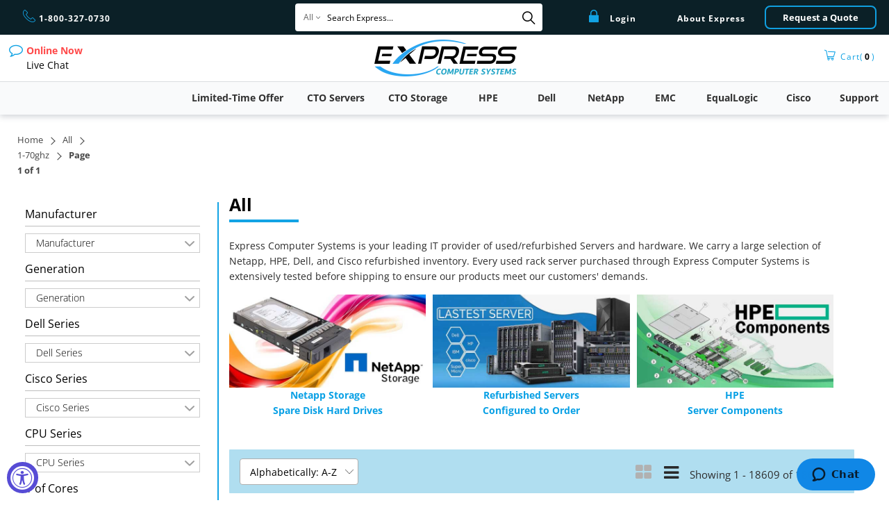

--- FILE ---
content_type: text/html; charset=utf-8
request_url: https://expresscomputersystems.com/collections/all/1-70ghz
body_size: 46552
content:


 <!DOCTYPE html>
<html lang='en'> <head> <meta charset="utf-8"> <meta http-equiv="cleartype" content="on"> <!-- { % if product.metafields.custom.canonical != blank %}
       { % assign variant = product.selected_or_first_available_variant %}
      { % if variant.sku contains 'HPE' or variant.sku contains 'DPE' or variant.sku contains 'DPV' or variant.sku contains 'DPR' %} <meta name="robots" content="noindex,follow"> 
      { % else %} <meta name="robots" content="index,follow">
      { % endif %}
    { % else %} <meta name="robots" content="index,follow">
    { % endif %}--> <meta name="robots" content="index,follow"> <!-- Mobile Specific Metas --> <meta name="HandheldFriendly" content="True"> <meta name="MobileOptimized" content="320"> <meta name="viewport" content="width=device-width,initial-scale=1"> <meta name="theme-color" content="#ffffff"> <title>
    
        Express Computer Systems | All Products
         Tagged "1-70ghz"
         
          
  - ECS</title> <meta name="description" content="
        Express Computer Systems | All Products. Express Computer Systems is your leading IT provider of used/refurbished Servers and hardware. We carry a large selection of Netapp, HPE, Dell, and Cisco refurbished inventory. Every used rack serv...
           Tagged &quot;1-70ghz&quot;.
          
        " /> <link rel="preconnect dns-prefetch" href="https://fonts.shopifycdn.com" /> <link rel="preconnect dns-prefetch" href="https://cdn.shopify.com" /> <link rel="preconnect dns-prefetch" href="https://v.shopify.com" /> <link rel="preconnect dns-prefetch" href="https://cdn.shopifycloud.com" /> <link rel="stylesheet" href="//code.jquery.com/ui/1.13.2/themes/base/jquery-ui.min.css"> <!--<link rel="stylesheet" href="/resources/demos/style.css">--> <link rel="stylesheet" href="https://cdnjs.cloudflare.com/ajax/libs/fancybox/3.5.6/jquery.fancybox.min.css"> <link rel="stylesheet" href="https://stackpath.bootstrapcdn.com/font-awesome/4.7.0/css/font-awesome.min.css"  integrity="sha384-wvfXpqpZZVQGK6TAh5PVlGOfQNHSoD2xbE+QkPxCAFlNEevoEH3Sl0sibVcOQVnN" crossorigin="anonymous"> <!-- Stylesheets for Turbo 4.1.1 --> <link href="//expresscomputersystems.com/cdn/shop/t/41/assets/styles.scss.css?v=89260525974275534731762276764" rel="stylesheet" type="text/css" media="all" /> <link href="//expresscomputersystems.com/cdn/shop/t/41/assets/custom.scss.css?v=147086979238884112631768601555" rel="stylesheet" type="text/css" media="all" /> <script>
      window.lazySizesConfig = window.lazySizesConfig || {};

      lazySizesConfig.expand = 300;
      lazySizesConfig.loadHidden = false;

      /*! lazysizes - v4.1.4 */
      !function(a,b){var c=b(a,a.document);a.lazySizes=c,"object"==typeof module&&module.exports&&(module.exports=c)}(window,function(a,b){"use strict";if(b.getElementsByClassName){var c,d,e=b.documentElement,f=a.Date,g=a.HTMLPictureElement,h="addEventListener",i="getAttribute",j=a[h],k=a.setTimeout,l=a.requestAnimationFrame||k,m=a.requestIdleCallback,n=/^picture$/i,o=["load","error","lazyincluded","_lazyloaded"],p={},q=Array.prototype.forEach,r=function(a,b){return p[b]||(p[b]=new RegExp("(\\s|^)"+b+"(\\s|$)")),p[b].test(a[i]("class")||"")&&p[b]},s=function(a,b){r(a,b)||a.setAttribute("class",(a[i]("class")||"").trim()+" "+b)},t=function(a,b){var c;(c=r(a,b))&&a.setAttribute("class",(a[i]("class")||"").replace(c," "))},u=function(a,b,c){var d=c?h:"removeEventListener";c&&u(a,b),o.forEach(function(c){a[d](c,b)})},v=function(a,d,e,f,g){var h=b.createEvent("Event");return e||(e={}),e.instance=c,h.initEvent(d,!f,!g),h.detail=e,a.dispatchEvent(h),h},w=function(b,c){var e;!g&&(e=a.picturefill||d.pf)?(c&&c.src&&!b[i]("srcset")&&b.setAttribute("srcset",c.src),e({reevaluate:!0,elements:[b]})):c&&c.src&&(b.src=c.src)},x=function(a,b){return(getComputedStyle(a,null)||{})[b]},y=function(a,b,c){for(c=c||a.offsetWidth;c<d.minSize&&b&&!a._lazysizesWidth;)c=b.offsetWidth,b=b.parentNode;return c},z=function(){var a,c,d=[],e=[],f=d,g=function(){var b=f;for(f=d.length?e:d,a=!0,c=!1;b.length;)b.shift()();a=!1},h=function(d,e){a&&!e?d.apply(this,arguments):(f.push(d),c||(c=!0,(b.hidden?k:l)(g)))};return h._lsFlush=g,h}(),A=function(a,b){return b?function(){z(a)}:function(){var b=this,c=arguments;z(function(){a.apply(b,c)})}},B=function(a){var b,c=0,e=d.throttleDelay,g=d.ricTimeout,h=function(){b=!1,c=f.now(),a()},i=m&&g>49?function(){m(h,{timeout:g}),g!==d.ricTimeout&&(g=d.ricTimeout)}:A(function(){k(h)},!0);return function(a){var d;(a=a===!0)&&(g=33),b||(b=!0,d=e-(f.now()-c),0>d&&(d=0),a||9>d?i():k(i,d))}},C=function(a){var b,c,d=99,e=function(){b=null,a()},g=function(){var a=f.now()-c;d>a?k(g,d-a):(m||e)(e)};return function(){c=f.now(),b||(b=k(g,d))}};!function(){var b,c={lazyClass:"lazyload",loadedClass:"lazyloaded",loadingClass:"lazyloading",preloadClass:"lazypreload",errorClass:"lazyerror",autosizesClass:"lazyautosizes",srcAttr:"data-src",srcsetAttr:"data-srcset",sizesAttr:"data-sizes",minSize:40,customMedia:{},init:!0,expFactor:1.5,hFac:.8,loadMode:2,loadHidden:!0,ricTimeout:0,throttleDelay:125};d=a.lazySizesConfig||a.lazysizesConfig||{};for(b in c)b in d||(d[b]=c[b]);a.lazySizesConfig=d,k(function(){d.init&&F()})}();var D=function(){var g,l,m,o,p,y,D,F,G,H,I,J,K,L,M=/^img$/i,N=/^iframe$/i,O="onscroll"in a&&!/(gle|ing)bot/.test(navigator.userAgent),P=0,Q=0,R=0,S=-1,T=function(a){R--,a&&a.target&&u(a.target,T),(!a||0>R||!a.target)&&(R=0)},U=function(a,c){var d,f=a,g="hidden"==x(b.body,"visibility")||"hidden"!=x(a.parentNode,"visibility")&&"hidden"!=x(a,"visibility");for(F-=c,I+=c,G-=c,H+=c;g&&(f=f.offsetParent)&&f!=b.body&&f!=e;)g=(x(f,"opacity")||1)>0,g&&"visible"!=x(f,"overflow")&&(d=f.getBoundingClientRect(),g=H>d.left&&G<d.right&&I>d.top-1&&F<d.bottom+1);return g},V=function(){var a,f,h,j,k,m,n,p,q,r=c.elements;if((o=d.loadMode)&&8>R&&(a=r.length)){f=0,S++,null==K&&("expand"in d||(d.expand=e.clientHeight>500&&e.clientWidth>500?500:370),J=d.expand,K=J*d.expFactor),K>Q&&1>R&&S>2&&o>2&&!b.hidden?(Q=K,S=0):Q=o>1&&S>1&&6>R?J:P;for(;a>f;f++)if(r[f]&&!r[f]._lazyRace)if(O)if((p=r[f][i]("data-expand"))&&(m=1*p)||(m=Q),q!==m&&(y=innerWidth+m*L,D=innerHeight+m,n=-1*m,q=m),h=r[f].getBoundingClientRect(),(I=h.bottom)>=n&&(F=h.top)<=D&&(H=h.right)>=n*L&&(G=h.left)<=y&&(I||H||G||F)&&(d.loadHidden||"hidden"!=x(r[f],"visibility"))&&(l&&3>R&&!p&&(3>o||4>S)||U(r[f],m))){if(ba(r[f]),k=!0,R>9)break}else!k&&l&&!j&&4>R&&4>S&&o>2&&(g[0]||d.preloadAfterLoad)&&(g[0]||!p&&(I||H||G||F||"auto"!=r[f][i](d.sizesAttr)))&&(j=g[0]||r[f]);else ba(r[f]);j&&!k&&ba(j)}},W=B(V),X=function(a){s(a.target,d.loadedClass),t(a.target,d.loadingClass),u(a.target,Z),v(a.target,"lazyloaded")},Y=A(X),Z=function(a){Y({target:a.target})},$=function(a,b){try{a.contentWindow.location.replace(b)}catch(c){a.src=b}},_=function(a){var b,c=a[i](d.srcsetAttr);(b=d.customMedia[a[i]("data-media")||a[i]("media")])&&a.setAttribute("media",b),c&&a.setAttribute("srcset",c)},aa=A(function(a,b,c,e,f){var g,h,j,l,o,p;(o=v(a,"lazybeforeunveil",b)).defaultPrevented||(e&&(c?s(a,d.autosizesClass):a.setAttribute("sizes",e)),h=a[i](d.srcsetAttr),g=a[i](d.srcAttr),f&&(j=a.parentNode,l=j&&n.test(j.nodeName||"")),p=b.firesLoad||"src"in a&&(h||g||l),o={target:a},p&&(u(a,T,!0),clearTimeout(m),m=k(T,2500),s(a,d.loadingClass),u(a,Z,!0)),l&&q.call(j.getElementsByTagName("source"),_),h?a.setAttribute("srcset",h):g&&!l&&(N.test(a.nodeName)?$(a,g):a.src=g),f&&(h||l)&&w(a,{src:g})),a._lazyRace&&delete a._lazyRace,t(a,d.lazyClass),z(function(){(!p||a.complete&&a.naturalWidth>1)&&(p?T(o):R--,X(o))},!0)}),ba=function(a){var b,c=M.test(a.nodeName),e=c&&(a[i](d.sizesAttr)||a[i]("sizes")),f="auto"==e;(!f&&l||!c||!a[i]("src")&&!a.srcset||a.complete||r(a,d.errorClass)||!r(a,d.lazyClass))&&(b=v(a,"lazyunveilread").detail,f&&E.updateElem(a,!0,a.offsetWidth),a._lazyRace=!0,R++,aa(a,b,f,e,c))},ca=function(){if(!l){if(f.now()-p<999)return void k(ca,999);var a=C(function(){d.loadMode=3,W()});l=!0,d.loadMode=3,W(),j("scroll",function(){3==d.loadMode&&(d.loadMode=2),a()},!0)}};return{_:function(){p=f.now(),c.elements=b.getElementsByClassName(d.lazyClass),g=b.getElementsByClassName(d.lazyClass+" "+d.preloadClass),L=d.hFac,j("scroll",W,!0),j("resize",W,!0),a.MutationObserver?new MutationObserver(W).observe(e,{childList:!0,subtree:!0,attributes:!0}):(e[h]("DOMNodeInserted",W,!0),e[h]("DOMAttrModified",W,!0),setInterval(W,999)),j("hashchange",W,!0),["focus","mouseover","click","load","transitionend","animationend","webkitAnimationEnd"].forEach(function(a){b[h](a,W,!0)}),/d$|^c/.test(b.readyState)?ca():(j("load",ca),b[h]("DOMContentLoaded",W),k(ca,2e4)),c.elements.length?(V(),z._lsFlush()):W()},checkElems:W,unveil:ba}}(),E=function(){var a,c=A(function(a,b,c,d){var e,f,g;if(a._lazysizesWidth=d,d+="px",a.setAttribute("sizes",d),n.test(b.nodeName||""))for(e=b.getElementsByTagName("source"),f=0,g=e.length;g>f;f++)e[f].setAttribute("sizes",d);c.detail.dataAttr||w(a,c.detail)}),e=function(a,b,d){var e,f=a.parentNode;f&&(d=y(a,f,d),e=v(a,"lazybeforesizes",{width:d,dataAttr:!!b}),e.defaultPrevented||(d=e.detail.width,d&&d!==a._lazysizesWidth&&c(a,f,e,d)))},f=function(){var b,c=a.length;if(c)for(b=0;c>b;b++)e(a[b])},g=C(f);return{_:function(){a=b.getElementsByClassName(d.autosizesClass),j("resize",g)},checkElems:g,updateElem:e}}(),F=function(){F.i||(F.i=!0,E._(),D._())};return c={cfg:d,autoSizer:E,loader:D,init:F,uP:w,aC:s,rC:t,hC:r,fire:v,gW:y,rAF:z}}});

      /*! lazysizes - v4.1.4 */
      !function(a,b){var c=function(){b(a.lazySizes),a.removeEventListener("lazyunveilread",c,!0)};b=b.bind(null,a,a.document),"object"==typeof module&&module.exports?b(require("lazysizes")):a.lazySizes?c():a.addEventListener("lazyunveilread",c,!0)}(window,function(a,b,c){"use strict";function d(){this.ratioElems=b.getElementsByClassName("lazyaspectratio"),this._setupEvents(),this.processImages()}if(a.addEventListener){var e,f,g,h=Array.prototype.forEach,i=/^picture$/i,j="data-aspectratio",k="img["+j+"]",l=function(b){return a.matchMedia?(l=function(a){return!a||(matchMedia(a)||{}).matches})(b):a.Modernizr&&Modernizr.mq?!b||Modernizr.mq(b):!b},m=c.aC,n=c.rC,o=c.cfg;d.prototype={_setupEvents:function(){var a=this,c=function(b){b.naturalWidth<36?a.addAspectRatio(b,!0):a.removeAspectRatio(b,!0)},d=function(){a.processImages()};b.addEventListener("load",function(a){a.target.getAttribute&&a.target.getAttribute(j)&&c(a.target)},!0),addEventListener("resize",function(){var b,d=function(){h.call(a.ratioElems,c)};return function(){clearTimeout(b),b=setTimeout(d,99)}}()),b.addEventListener("DOMContentLoaded",d),addEventListener("load",d)},processImages:function(a){var c,d;a||(a=b),c="length"in a&&!a.nodeName?a:a.querySelectorAll(k);for(d=0;d<c.length;d++)c[d].naturalWidth>36?this.removeAspectRatio(c[d]):this.addAspectRatio(c[d])},getSelectedRatio:function(a){var b,c,d,e,f,g=a.parentNode;if(g&&i.test(g.nodeName||""))for(d=g.getElementsByTagName("source"),b=0,c=d.length;c>b;b++)if(e=d[b].getAttribute("data-media")||d[b].getAttribute("media"),o.customMedia[e]&&(e=o.customMedia[e]),l(e)){f=d[b].getAttribute(j);break}return f||a.getAttribute(j)||""},parseRatio:function(){var a=/^\s*([+\d\.]+)(\s*[\/x]\s*([+\d\.]+))?\s*$/,b={};return function(c){var d;return!b[c]&&(d=c.match(a))&&(d[3]?b[c]=d[1]/d[3]:b[c]=1*d[1]),b[c]}}(),addAspectRatio:function(b,c){var d,e=b.offsetWidth,f=b.offsetHeight;return c||m(b,"lazyaspectratio"),36>e&&0>=f?void((e||f&&a.console)&&console.log("Define width or height of image, so we can calculate the other dimension")):(d=this.getSelectedRatio(b),d=this.parseRatio(d),void(d&&(e?b.style.height=e/d+"px":b.style.width=f*d+"px")))},removeAspectRatio:function(a){n(a,"lazyaspectratio"),a.style.height="",a.style.width="",a.removeAttribute(j)}},f=function(){g=a.jQuery||a.Zepto||a.shoestring||a.$,g&&g.fn&&!g.fn.imageRatio&&g.fn.filter&&g.fn.add&&g.fn.find?g.fn.imageRatio=function(){return e.processImages(this.find(k).add(this.filter(k))),this}:g=!1},f(),setTimeout(f),e=new d,a.imageRatio=e,"object"==typeof module&&module.exports?module.exports=e:"function"==typeof define&&define.amd&&define(e)}});

        /*! lazysizes - v4.1.5 */
        !function(a,b){var c=function(){b(a.lazySizes),a.removeEventListener("lazyunveilread",c,!0)};b=b.bind(null,a,a.document),"object"==typeof module&&module.exports?b(require("lazysizes")):a.lazySizes?c():a.addEventListener("lazyunveilread",c,!0)}(window,function(a,b,c){"use strict";if(a.addEventListener){var d=/\s+/g,e=/\s*\|\s+|\s+\|\s*/g,f=/^(.+?)(?:\s+\[\s*(.+?)\s*\])(?:\s+\[\s*(.+?)\s*\])?$/,g=/^\s*\(*\s*type\s*:\s*(.+?)\s*\)*\s*$/,h=/\(|\)|'/,i={contain:1,cover:1},j=function(a){var b=c.gW(a,a.parentNode);return(!a._lazysizesWidth||b>a._lazysizesWidth)&&(a._lazysizesWidth=b),a._lazysizesWidth},k=function(a){var b;return b=(getComputedStyle(a)||{getPropertyValue:function(){}}).getPropertyValue("background-size"),!i[b]&&i[a.style.backgroundSize]&&(b=a.style.backgroundSize),b},l=function(a,b){if(b){var c=b.match(g);c&&c[1]?a.setAttribute("type",c[1]):a.setAttribute("media",lazySizesConfig.customMedia[b]||b)}},m=function(a,c,g){var h=b.createElement("picture"),i=c.getAttribute(lazySizesConfig.sizesAttr),j=c.getAttribute("data-ratio"),k=c.getAttribute("data-optimumx");c._lazybgset&&c._lazybgset.parentNode==c&&c.removeChild(c._lazybgset),Object.defineProperty(g,"_lazybgset",{value:c,writable:!0}),Object.defineProperty(c,"_lazybgset",{value:h,writable:!0}),a=a.replace(d," ").split(e),h.style.display="none",g.className=lazySizesConfig.lazyClass,1!=a.length||i||(i="auto"),a.forEach(function(a){var c,d=b.createElement("source");i&&"auto"!=i&&d.setAttribute("sizes",i),(c=a.match(f))?(d.setAttribute(lazySizesConfig.srcsetAttr,c[1]),l(d,c[2]),l(d,c[3])):d.setAttribute(lazySizesConfig.srcsetAttr,a),h.appendChild(d)}),i&&(g.setAttribute(lazySizesConfig.sizesAttr,i),c.removeAttribute(lazySizesConfig.sizesAttr),c.removeAttribute("sizes")),k&&g.setAttribute("data-optimumx",k),j&&g.setAttribute("data-ratio",j),h.appendChild(g),c.appendChild(h)},n=function(a){if(a.target._lazybgset){var b=a.target,d=b._lazybgset,e=b.currentSrc||b.src;if(e){var f=c.fire(d,"bgsetproxy",{src:e,useSrc:h.test(e)?JSON.stringify(e):e});f.defaultPrevented||(d.style.backgroundImage="url("+f.detail.useSrc+")")}b._lazybgsetLoading&&(c.fire(d,"_lazyloaded",{},!1,!0),delete b._lazybgsetLoading)}};addEventListener("lazybeforeunveil",function(a){var d,e,f;!a.defaultPrevented&&(d=a.target.getAttribute("data-bgset"))&&(f=a.target,e=b.createElement("img"),e.alt="",e._lazybgsetLoading=!0,a.detail.firesLoad=!0,m(d,f,e),setTimeout(function(){c.loader.unveil(e),c.rAF(function(){c.fire(e,"_lazyloaded",{},!0,!0),e.complete&&n({target:e})})}))}),b.addEventListener("load",n,!0),a.addEventListener("lazybeforesizes",function(a){if(a.detail.instance==c&&a.target._lazybgset&&a.detail.dataAttr){var b=a.target._lazybgset,d=k(b);i[d]&&(a.target._lazysizesParentFit=d,c.rAF(function(){a.target.setAttribute("data-parent-fit",d),a.target._lazysizesParentFit&&delete a.target._lazysizesParentFit}))}},!0),b.documentElement.addEventListener("lazybeforesizes",function(a){!a.defaultPrevented&&a.target._lazybgset&&a.detail.instance==c&&(a.detail.width=j(a.target._lazybgset))})}});</script> <script src="//expresscomputersystems.com/cdn/shop/t/41/assets/jquery.min.js?v=9503732020592794151607442701" type="text/javascript"></script> <script src="//expresscomputersystems.com/cdn/shop/t/41/assets/ResizeSensor.js?v=21151767957574160471607442708" type="text/javascript"></script> <link rel="shortcut icon" type="image/x-icon" href="//expresscomputersystems.com/cdn/shop/files/Favicon8_180x180.png?v=1614291419"> <link rel="apple-touch-icon" href="//expresscomputersystems.com/cdn/shop/files/Favicon8_180x180.png?v=1614291419"/> <link rel="apple-touch-icon" sizes="57x57" href="//expresscomputersystems.com/cdn/shop/files/Favicon8_57x57.png?v=1614291419"/> <link rel="apple-touch-icon" sizes="60x60" href="//expresscomputersystems.com/cdn/shop/files/Favicon8_60x60.png?v=1614291419"/> <link rel="apple-touch-icon" sizes="72x72" href="//expresscomputersystems.com/cdn/shop/files/Favicon8_72x72.png?v=1614291419"/> <link rel="apple-touch-icon" sizes="76x76" href="//expresscomputersystems.com/cdn/shop/files/Favicon8_76x76.png?v=1614291419"/> <link rel="apple-touch-icon" sizes="114x114" href="//expresscomputersystems.com/cdn/shop/files/Favicon8_114x114.png?v=1614291419"/> <link rel="apple-touch-icon" sizes="180x180" href="//expresscomputersystems.com/cdn/shop/files/Favicon8_180x180.png?v=1614291419"/> <link rel="apple-touch-icon" sizes="228x228" href="//expresscomputersystems.com/cdn/shop/files/Favicon8_228x228.png?v=1614291419"/> <link rel="canonical" href="https://expresscomputersystems.com/collections/all/1-70ghz" />
    
    

    



<script>window.performance && window.performance.mark && window.performance.mark('shopify.content_for_header.start');</script><meta name="google-site-verification" content="tn2LuRw8rorClInTD0LUJH3Yg82RSvccxvmXinPQ_SI">
<meta id="shopify-digital-wallet" name="shopify-digital-wallet" content="/6519062613/digital_wallets/dialog">
<meta name="shopify-checkout-api-token" content="6b85280cf9e542e7fdc31e08dbbe05d2">
<meta id="in-context-paypal-metadata" data-shop-id="6519062613" data-venmo-supported="false" data-environment="production" data-locale="en_US" data-paypal-v4="true" data-currency="USD">
<link rel="alternate" type="application/atom+xml" title="Feed" href="/collections/all/1-70ghz.atom" />
<link rel="alternate" type="application/json+oembed" href="https://expresscomputersystems.com/collections/all/1-70ghz.oembed">
<script async="async" src="/checkouts/internal/preloads.js?locale=en-US"></script>
<link rel="preconnect" href="https://shop.app" crossorigin="anonymous">
<script async="async" src="https://shop.app/checkouts/internal/preloads.js?locale=en-US&shop_id=6519062613" crossorigin="anonymous"></script>
<script id="apple-pay-shop-capabilities" type="application/json">{"shopId":6519062613,"countryCode":"US","currencyCode":"USD","merchantCapabilities":["supports3DS"],"merchantId":"gid:\/\/shopify\/Shop\/6519062613","merchantName":"Express Computer Systems","requiredBillingContactFields":["postalAddress","email","phone"],"requiredShippingContactFields":["postalAddress","email","phone"],"shippingType":"shipping","supportedNetworks":["visa","masterCard","amex","discover","elo","jcb"],"total":{"type":"pending","label":"Express Computer Systems","amount":"1.00"},"shopifyPaymentsEnabled":true,"supportsSubscriptions":true}</script>
<script id="shopify-features" type="application/json">{"accessToken":"6b85280cf9e542e7fdc31e08dbbe05d2","betas":["rich-media-storefront-analytics"],"domain":"expresscomputersystems.com","predictiveSearch":true,"shopId":6519062613,"locale":"en"}</script>
<script>var Shopify = Shopify || {};
Shopify.shop = "express-computer-systems.myshopify.com";
Shopify.locale = "en";
Shopify.currency = {"active":"USD","rate":"1.0"};
Shopify.country = "US";
Shopify.theme = {"name":"Main Theme 4\/4\/21","id":83618922581,"schema_name":"Turbo","schema_version":"4.1.1","theme_store_id":null,"role":"main"};
Shopify.theme.handle = "null";
Shopify.theme.style = {"id":null,"handle":null};
Shopify.cdnHost = "expresscomputersystems.com/cdn";
Shopify.routes = Shopify.routes || {};
Shopify.routes.root = "/";</script>
<script type="module">!function(o){(o.Shopify=o.Shopify||{}).modules=!0}(window);</script>
<script>!function(o){function n(){var o=[];function n(){o.push(Array.prototype.slice.apply(arguments))}return n.q=o,n}var t=o.Shopify=o.Shopify||{};t.loadFeatures=n(),t.autoloadFeatures=n()}(window);</script>
<script>
  window.ShopifyPay = window.ShopifyPay || {};
  window.ShopifyPay.apiHost = "shop.app\/pay";
  window.ShopifyPay.redirectState = null;
</script>
<script id="shop-js-analytics" type="application/json">{"pageType":"collection"}</script>
<script defer="defer" async type="module" src="//expresscomputersystems.com/cdn/shopifycloud/shop-js/modules/v2/client.init-shop-cart-sync_WVOgQShq.en.esm.js"></script>
<script defer="defer" async type="module" src="//expresscomputersystems.com/cdn/shopifycloud/shop-js/modules/v2/chunk.common_C_13GLB1.esm.js"></script>
<script defer="defer" async type="module" src="//expresscomputersystems.com/cdn/shopifycloud/shop-js/modules/v2/chunk.modal_CLfMGd0m.esm.js"></script>
<script type="module">
  await import("//expresscomputersystems.com/cdn/shopifycloud/shop-js/modules/v2/client.init-shop-cart-sync_WVOgQShq.en.esm.js");
await import("//expresscomputersystems.com/cdn/shopifycloud/shop-js/modules/v2/chunk.common_C_13GLB1.esm.js");
await import("//expresscomputersystems.com/cdn/shopifycloud/shop-js/modules/v2/chunk.modal_CLfMGd0m.esm.js");

  window.Shopify.SignInWithShop?.initShopCartSync?.({"fedCMEnabled":true,"windoidEnabled":true});

</script>
<script>
  window.Shopify = window.Shopify || {};
  if (!window.Shopify.featureAssets) window.Shopify.featureAssets = {};
  window.Shopify.featureAssets['shop-js'] = {"shop-cart-sync":["modules/v2/client.shop-cart-sync_DuR37GeY.en.esm.js","modules/v2/chunk.common_C_13GLB1.esm.js","modules/v2/chunk.modal_CLfMGd0m.esm.js"],"init-fed-cm":["modules/v2/client.init-fed-cm_BucUoe6W.en.esm.js","modules/v2/chunk.common_C_13GLB1.esm.js","modules/v2/chunk.modal_CLfMGd0m.esm.js"],"shop-toast-manager":["modules/v2/client.shop-toast-manager_B0JfrpKj.en.esm.js","modules/v2/chunk.common_C_13GLB1.esm.js","modules/v2/chunk.modal_CLfMGd0m.esm.js"],"init-shop-cart-sync":["modules/v2/client.init-shop-cart-sync_WVOgQShq.en.esm.js","modules/v2/chunk.common_C_13GLB1.esm.js","modules/v2/chunk.modal_CLfMGd0m.esm.js"],"shop-button":["modules/v2/client.shop-button_B_U3bv27.en.esm.js","modules/v2/chunk.common_C_13GLB1.esm.js","modules/v2/chunk.modal_CLfMGd0m.esm.js"],"init-windoid":["modules/v2/client.init-windoid_DuP9q_di.en.esm.js","modules/v2/chunk.common_C_13GLB1.esm.js","modules/v2/chunk.modal_CLfMGd0m.esm.js"],"shop-cash-offers":["modules/v2/client.shop-cash-offers_BmULhtno.en.esm.js","modules/v2/chunk.common_C_13GLB1.esm.js","modules/v2/chunk.modal_CLfMGd0m.esm.js"],"pay-button":["modules/v2/client.pay-button_CrPSEbOK.en.esm.js","modules/v2/chunk.common_C_13GLB1.esm.js","modules/v2/chunk.modal_CLfMGd0m.esm.js"],"init-customer-accounts":["modules/v2/client.init-customer-accounts_jNk9cPYQ.en.esm.js","modules/v2/client.shop-login-button_DJ5ldayH.en.esm.js","modules/v2/chunk.common_C_13GLB1.esm.js","modules/v2/chunk.modal_CLfMGd0m.esm.js"],"avatar":["modules/v2/client.avatar_BTnouDA3.en.esm.js"],"checkout-modal":["modules/v2/client.checkout-modal_pBPyh9w8.en.esm.js","modules/v2/chunk.common_C_13GLB1.esm.js","modules/v2/chunk.modal_CLfMGd0m.esm.js"],"init-shop-for-new-customer-accounts":["modules/v2/client.init-shop-for-new-customer-accounts_BUoCy7a5.en.esm.js","modules/v2/client.shop-login-button_DJ5ldayH.en.esm.js","modules/v2/chunk.common_C_13GLB1.esm.js","modules/v2/chunk.modal_CLfMGd0m.esm.js"],"init-customer-accounts-sign-up":["modules/v2/client.init-customer-accounts-sign-up_CnczCz9H.en.esm.js","modules/v2/client.shop-login-button_DJ5ldayH.en.esm.js","modules/v2/chunk.common_C_13GLB1.esm.js","modules/v2/chunk.modal_CLfMGd0m.esm.js"],"init-shop-email-lookup-coordinator":["modules/v2/client.init-shop-email-lookup-coordinator_CzjY5t9o.en.esm.js","modules/v2/chunk.common_C_13GLB1.esm.js","modules/v2/chunk.modal_CLfMGd0m.esm.js"],"shop-follow-button":["modules/v2/client.shop-follow-button_CsYC63q7.en.esm.js","modules/v2/chunk.common_C_13GLB1.esm.js","modules/v2/chunk.modal_CLfMGd0m.esm.js"],"shop-login-button":["modules/v2/client.shop-login-button_DJ5ldayH.en.esm.js","modules/v2/chunk.common_C_13GLB1.esm.js","modules/v2/chunk.modal_CLfMGd0m.esm.js"],"shop-login":["modules/v2/client.shop-login_B9ccPdmx.en.esm.js","modules/v2/chunk.common_C_13GLB1.esm.js","modules/v2/chunk.modal_CLfMGd0m.esm.js"],"lead-capture":["modules/v2/client.lead-capture_D0K_KgYb.en.esm.js","modules/v2/chunk.common_C_13GLB1.esm.js","modules/v2/chunk.modal_CLfMGd0m.esm.js"],"payment-terms":["modules/v2/client.payment-terms_BWmiNN46.en.esm.js","modules/v2/chunk.common_C_13GLB1.esm.js","modules/v2/chunk.modal_CLfMGd0m.esm.js"]};
</script>
<script>(function() {
  var isLoaded = false;
  function asyncLoad() {
    if (isLoaded) return;
    isLoaded = true;
    var urls = ["https:\/\/app.easyquote.pw\/easyquote.js?url=https:\/\/app.easyquote.pw\u0026shop=express-computer-systems.myshopify.com","https:\/\/requestquote.w3apps.co\/js\/app.js?shop=express-computer-systems.myshopify.com","https:\/\/gdprcdn.b-cdn.net\/js\/gdpr_cookie_consent.min.js?shop=express-computer-systems.myshopify.com","https:\/\/cdn.shopify.com\/s\/files\/1\/0065\/1906\/2613\/t\/41\/assets\/zendesk-embeddable.js?v=1685462211\u0026shop=express-computer-systems.myshopify.com"];
    for (var i = 0; i <urls.length; i++) {
      var s = document.createElement('script');
      s.type = 'text/javascript';
      s.async = true;
      s.src = urls[i];
      var x = document.getElementsByTagName('script')[0];
      x.parentNode.insertBefore(s, x);
    }
  };
  if(window.attachEvent) {
    window.attachEvent('onload', asyncLoad);
  } else {
    window.addEventListener('load', asyncLoad, false);
  }
})();</script>
<script id="__st">var __st={"a":6519062613,"offset":-28800,"reqid":"5a927a8f-1d73-4527-98c5-c85317ad09a0-1769709646","pageurl":"expresscomputersystems.com\/collections\/all\/1-70ghz","u":"13d445b81e0f","p":"collection","rtyp":"collection","rid":428116836664};</script>
<script>window.ShopifyPaypalV4VisibilityTracking = true;</script>
<script id="captcha-bootstrap">!function(){'use strict';const t='contact',e='account',n='new_comment',o=[[t,t],['blogs',n],['comments',n],[t,'customer']],c=[[e,'customer_login'],[e,'guest_login'],[e,'recover_customer_password'],[e,'create_customer']],r=t=>t.map((([t,e])=>`form[action*='/${t}']:not([data-nocaptcha='true']) input[name='form_type'][value='${e}']`)).join(','),a=t=>()=>t?[...document.querySelectorAll(t)].map((t=>t.form)):[];function s(){const t=[...o],e=r(t);return a(e)}const i='password',u='form_key',d=['recaptcha-v3-token','g-recaptcha-response','h-captcha-response',i],f=()=>{try{return window.sessionStorage}catch{return}},m='__shopify_v',_=t=>t.elements[u];function p(t,e,n=!1){try{const o=window.sessionStorage,c=JSON.parse(o.getItem(e)),{data:r}=function(t){const{data:e,action:n}=t;return t[m]||n?{data:e,action:n}:{data:t,action:n}}(c);for(const[e,n]of Object.entries(r))t.elements[e]&&(t.elements[e].value=n);n&&o.removeItem(e)}catch(o){console.error('form repopulation failed',{error:o})}}const l='form_type',E='cptcha';function T(t){t.dataset[E]=!0}const w=window,h=w.document,L='Shopify',v='ce_forms',y='captcha';let A=!1;((t,e)=>{const n=(g='f06e6c50-85a8-45c8-87d0-21a2b65856fe',I='https://cdn.shopify.com/shopifycloud/storefront-forms-hcaptcha/ce_storefront_forms_captcha_hcaptcha.v1.5.2.iife.js',D={infoText:'Protected by hCaptcha',privacyText:'Privacy',termsText:'Terms'},(t,e,n)=>{const o=w[L][v],c=o.bindForm;if(c)return c(t,g,e,D).then(n);var r;o.q.push([[t,g,e,D],n]),r=I,A||(h.body.append(Object.assign(h.createElement('script'),{id:'captcha-provider',async:!0,src:r})),A=!0)});var g,I,D;w[L]=w[L]||{},w[L][v]=w[L][v]||{},w[L][v].q=[],w[L][y]=w[L][y]||{},w[L][y].protect=function(t,e){n(t,void 0,e),T(t)},Object.freeze(w[L][y]),function(t,e,n,w,h,L){const[v,y,A,g]=function(t,e,n){const i=e?o:[],u=t?c:[],d=[...i,...u],f=r(d),m=r(i),_=r(d.filter((([t,e])=>n.includes(e))));return[a(f),a(m),a(_),s()]}(w,h,L),I=t=>{const e=t.target;return e instanceof HTMLFormElement?e:e&&e.form},D=t=>v().includes(t);t.addEventListener('submit',(t=>{const e=I(t);if(!e)return;const n=D(e)&&!e.dataset.hcaptchaBound&&!e.dataset.recaptchaBound,o=_(e),c=g().includes(e)&&(!o||!o.value);(n||c)&&t.preventDefault(),c&&!n&&(function(t){try{if(!f())return;!function(t){const e=f();if(!e)return;const n=_(t);if(!n)return;const o=n.value;o&&e.removeItem(o)}(t);const e=Array.from(Array(32),(()=>Math.random().toString(36)[2])).join('');!function(t,e){_(t)||t.append(Object.assign(document.createElement('input'),{type:'hidden',name:u})),t.elements[u].value=e}(t,e),function(t,e){const n=f();if(!n)return;const o=[...t.querySelectorAll(`input[type='${i}']`)].map((({name:t})=>t)),c=[...d,...o],r={};for(const[a,s]of new FormData(t).entries())c.includes(a)||(r[a]=s);n.setItem(e,JSON.stringify({[m]:1,action:t.action,data:r}))}(t,e)}catch(e){console.error('failed to persist form',e)}}(e),e.submit())}));const S=(t,e)=>{t&&!t.dataset[E]&&(n(t,e.some((e=>e===t))),T(t))};for(const o of['focusin','change'])t.addEventListener(o,(t=>{const e=I(t);D(e)&&S(e,y())}));const B=e.get('form_key'),M=e.get(l),P=B&&M;t.addEventListener('DOMContentLoaded',(()=>{const t=y();if(P)for(const e of t)e.elements[l].value===M&&p(e,B);[...new Set([...A(),...v().filter((t=>'true'===t.dataset.shopifyCaptcha))])].forEach((e=>S(e,t)))}))}(h,new URLSearchParams(w.location.search),n,t,e,['guest_login'])})(!0,!0)}();</script>
<script integrity="sha256-4kQ18oKyAcykRKYeNunJcIwy7WH5gtpwJnB7kiuLZ1E=" data-source-attribution="shopify.loadfeatures" defer="defer" src="//expresscomputersystems.com/cdn/shopifycloud/storefront/assets/storefront/load_feature-a0a9edcb.js" crossorigin="anonymous"></script>
<script crossorigin="anonymous" defer="defer" src="//expresscomputersystems.com/cdn/shopifycloud/storefront/assets/shopify_pay/storefront-65b4c6d7.js?v=20250812"></script>
<script data-source-attribution="shopify.dynamic_checkout.dynamic.init">var Shopify=Shopify||{};Shopify.PaymentButton=Shopify.PaymentButton||{isStorefrontPortableWallets:!0,init:function(){window.Shopify.PaymentButton.init=function(){};var t=document.createElement("script");t.src="https://expresscomputersystems.com/cdn/shopifycloud/portable-wallets/latest/portable-wallets.en.js",t.type="module",document.head.appendChild(t)}};
</script>
<script data-source-attribution="shopify.dynamic_checkout.buyer_consent">
  function portableWalletsHideBuyerConsent(e){var t=document.getElementById("shopify-buyer-consent"),n=document.getElementById("shopify-subscription-policy-button");t&&n&&(t.classList.add("hidden"),t.setAttribute("aria-hidden","true"),n.removeEventListener("click",e))}function portableWalletsShowBuyerConsent(e){var t=document.getElementById("shopify-buyer-consent"),n=document.getElementById("shopify-subscription-policy-button");t&&n&&(t.classList.remove("hidden"),t.removeAttribute("aria-hidden"),n.addEventListener("click",e))}window.Shopify?.PaymentButton&&(window.Shopify.PaymentButton.hideBuyerConsent=portableWalletsHideBuyerConsent,window.Shopify.PaymentButton.showBuyerConsent=portableWalletsShowBuyerConsent);
</script>
<script data-source-attribution="shopify.dynamic_checkout.cart.bootstrap">document.addEventListener("DOMContentLoaded",(function(){function t(){return document.querySelector("shopify-accelerated-checkout-cart, shopify-accelerated-checkout")}if(t())Shopify.PaymentButton.init();else{new MutationObserver((function(e,n){t()&&(Shopify.PaymentButton.init(),n.disconnect())})).observe(document.body,{childList:!0,subtree:!0})}}));
</script>
<link id="shopify-accelerated-checkout-styles" rel="stylesheet" media="screen" href="https://expresscomputersystems.com/cdn/shopifycloud/portable-wallets/latest/accelerated-checkout-backwards-compat.css" crossorigin="anonymous">
<style id="shopify-accelerated-checkout-cart">
        #shopify-buyer-consent {
  margin-top: 1em;
  display: inline-block;
  width: 100%;
}

#shopify-buyer-consent.hidden {
  display: none;
}

#shopify-subscription-policy-button {
  background: none;
  border: none;
  padding: 0;
  text-decoration: underline;
  font-size: inherit;
  cursor: pointer;
}

#shopify-subscription-policy-button::before {
  box-shadow: none;
}

      </style>

<script>window.performance && window.performance.mark && window.performance.mark('shopify.content_for_header.end');</script>

  

<meta name="author" content="Express Computer Systems">
<meta property="og:url" content="https://expresscomputersystems.com/collections/all/1-70ghz">
<meta property="og:site_name" content="Express Computer Systems"> <meta property="og:type" content="product.group"> <meta property="og:title" content="All"> <meta property="og:image" content="https://expresscomputersystems.com/cdn/shop/files/4505616154709_1.resize-low_2000x_8eca01ce-d3e0-423a-afd5-7bd0a6d297a4_600x.jpg?v=1730500368"> <meta property="og:image:secure_url" content="https://expresscomputersystems.com/cdn/shop/files/4505616154709_1.resize-low_2000x_8eca01ce-d3e0-423a-afd5-7bd0a6d297a4_600x.jpg?v=1730500368"> <meta property="og:description" content="Express Computer Systems is your leading IT provider of used/refurbished Servers and hardware. We carry a large selection of Netapp, HPE, Dell, and Cisco refurbished inventory. Every used rack server purchased through Express Computer Systems is extensively tested before shipping to ensure our products meet our customers&#39; demands.">




<meta name="twitter:card" content="summary"> <div id="shopify-section-filter-menu-settings" class="shopify-section"><style type="text/css">
/*  Filter Menu Color and Image Section CSS */.filter-active- li a {
  vertical-align: middle;
  line-height: 30px;
}


.filter-active- .collection-name .check-icon {
  vertical-align: middle;
  height: 30px;
  width: 30px;
  background: url(//expresscomputersystems.com/cdn/shopifycloud/storefront/assets/no-image-100-2a702f30_x60.gif) no-repeat 0px 0px;
  display: inline-block;
  background-size: contain;
  margin-right: 5px;
  opacity: 0.7;
}

.filter-active- .collection-name .check-icon:before {
 display: none
}

.filter-active-.selected .collection-name .check-icon,
.filter-active- .collection-name a:hover .check-icon
{
  opacity: 1.0
}</style>
<link href="//expresscomputersystems.com/cdn/shop/t/41/assets/filter-menu.scss.css?v=101574374585358456611757372838" rel="stylesheet" type="text/css" media="all" />
<script src="//expresscomputersystems.com/cdn/shop/t/41/assets/filter-menu.js?v=153972165002316626951607442748" type="text/javascript"></script>





</div> <script src="//d1liekpayvooaz.cloudfront.net/apps/customizery/customizery.js?shop=express-computer-systems.myshopify.com"></script> <div>
<script type="application/ld+json">
{
  "@context": "https://schema.org",
  "@type": "Organization",
  "name": "Express Computer Systems",
  "url": "https://www.expresscomputersystems.com/",
  "logo": "//cdn.shopify.com/s/files/1/0065/1906/2613/files/PNG_Color_Adjustments_FINAL_1e2bd9a0-2e32-4293-9fc3-949b7a082818_410x.png?v=1582242297",
  "contactPoint": {
    "@type": "ContactPoint",
    "telephone": "+1-800-327-0730",
    "contactType": "sales",
    "contactOption": "TollFree",
    "availableLanguage": "en"
  }
}
</script>
  
<script type="application/ld+json">
{
  "@context": "https://schema.org/",
  "@type": "WebSite",
  "name": "Express Computer Systems",
  "url": "https://www.expresscomputersystems.com/"
}
</script>
  
<script type="application/ld+json">
[{
  "@context": "https://schema.org",
  "@type": "Store",
  "@id": "https://www.expresscomputersystems.com/",
  "name": "Express Computer Systems",
  "image": "https://cdn.shopify.com/s/files/1/0065/1906/2613/files/PNG_Color_Adjustments_FINAL_1e2bd9a0-2e32-4293-9fc3-949b7a082818_410x.png?v=1582242297",
  "url": "https://www.expresscomputersystems.com/",
  "telephone": "+1-800-327-0730",
  "priceRange": "$$$-$$$$$",
  "address": {
    "@type": "PostalAddress",
    "streetAddress": "1733 Kaiser Avenue",
    "addressLocality": "Irvine",
    "addressRegion": "CA",
    "postalCode": "92614",
    "addressCountry": "US"
  }
}]
</script>
  
</div> <!-- Start of  Zendesk Widget script -->
<script id="ze-snippet" src="https://static.zdassets.com/ekr/snippet.js?key=c5062b36-b3a1-492e-bec1-2f8c5ad7823b"></script>
<!-- End of  Zendesk Widget script --> <!-- Added by AVADA Cookies Bar 
   { % include 'avada-cookies-bar' %}
    /Added by AVADA Cookies Bar --> <!-- <script async src="https://www.googletagmanager.com/gtag/js?id=G-ZFRQQ57FSV"></script> <script>
    window.dataLayer = window.dataLayer || [];
    function gtag(){dataLayer.push(arguments);}
    gtag('js', new Date());
    gtag('config', 'G-ZFRQQ57FSV');</script> -->
<!-- BEGIN app block: shopify://apps/consentmo-gdpr/blocks/gdpr_cookie_consent/4fbe573f-a377-4fea-9801-3ee0858cae41 -->


<!-- END app block --><!-- BEGIN app block: shopify://apps/minmaxify-order-limits/blocks/app-embed-block/3acfba32-89f3-4377-ae20-cbb9abc48475 --><script type="text/javascript" src="https://limits.minmaxify.com/express-computer-systems.myshopify.com?v=130a&r=20250401180244"></script>

<!-- END app block --><!-- BEGIN app block: shopify://apps/armex/blocks/armex-extension/7fd274f7-e6a1-4512-8228-f11c90d2ef69 -->
<script>
function _0x6e96(_0x46c642,_0x3d4b73){var _0x307471=_0x3074();return _0x6e96=function(_0x6e96c2,_0x467450){_0x6e96c2=_0x6e96c2-0x1bb;var _0x576781=_0x307471[_0x6e96c2];return _0x576781;},_0x6e96(_0x46c642,_0x3d4b73);}(function(_0x21817d,_0x328355){var _0x74f819=_0x6e96,_0x3cddcb=_0x21817d();while(!![]){try{var _0x16e0b2=parseInt(_0x74f819(0x1d7))/0x1*(parseInt(_0x74f819(0x1d1))/0x2)+parseInt(_0x74f819(0x1bf))/0x3*(parseInt(_0x74f819(0x1db))/0x4)+-parseInt(_0x74f819(0x1c9))/0x5+-parseInt(_0x74f819(0x1c4))/0x6*(parseInt(_0x74f819(0x1c2))/0x7)+parseInt(_0x74f819(0x1d8))/0x8*(-parseInt(_0x74f819(0x1d3))/0x9)+parseInt(_0x74f819(0x1bd))/0xa*(-parseInt(_0x74f819(0x1ca))/0xb)+parseInt(_0x74f819(0x1d5))/0xc;if(_0x16e0b2===_0x328355)break;else _0x3cddcb['push'](_0x3cddcb['shift']());}catch(_0x2a30c8){_0x3cddcb['push'](_0x3cddcb['shift']());}}}(_0x3074,0x1b20d),function e(){var _0x495e4b=_0x6e96;window[_0x495e4b(0x1ce)]=![];var _0x508a4f=new MutationObserver(function(_0x153be0){var _0x4c6974=_0x495e4b;_0x153be0[_0x4c6974(0x1c7)](function(_0x27c3b1){var _0x995ade=_0x4c6974;_0x27c3b1[_0x995ade(0x1cb)]['forEach'](function(_0x5854e5){var _0x3b74af=_0x995ade;if(_0x5854e5[_0x3b74af(0x1d6)]===_0x3b74af(0x1d0)&&window['_bm_blocked']==![]){var _0x208a92=_0x5854e5[_0x3b74af(0x1da)]||_0x5854e5[_0x3b74af(0x1d4)];_0x208a92[_0x3b74af(0x1c8)](_0x3b74af(0x1c0))&&(window[_0x3b74af(0x1ce)]=!![],window[_0x3b74af(0x1c6)]=_0x208a92,_0x5854e5[_0x3b74af(0x1c1)][_0x3b74af(0x1bb)](_0x5854e5),_0x508a4f['disconnect']());}});});});_0x508a4f[_0x495e4b(0x1cd)](document[_0x495e4b(0x1d9)],{'childList':!![],'subtree':!![]});var _0x5a4ece=setInterval(function(){var _0x4cb7a5=_0x495e4b;if(window['_ec_recorded']===0x2&&window[_0x4cb7a5(0x1ce)]&&window[_0x4cb7a5(0x1c6)]){var _0x54edb9=document[_0x4cb7a5(0x1d2)](_0x4cb7a5(0x1c5));_0x54edb9[_0x4cb7a5(0x1cc)]='analytics',_0x54edb9['textContent']=window[_0x4cb7a5(0x1c6)],document['head'][_0x4cb7a5(0x1be)](_0x54edb9),clearInterval(_0x5a4ece);}else window['_ec_recorded']===0x1&&(window['_ec_recorded']=0x1,document[_0x4cb7a5(0x1bc)][_0x4cb7a5(0x1cf)]='',document['body'][_0x4cb7a5(0x1cf)]='',console['clear'](),setTimeout(()=>{var _0x3baf58=_0x4cb7a5;const _0x15043d=document[_0x3baf58(0x1c3)](_0x3baf58(0x1c5));_0x15043d[_0x3baf58(0x1c7)](_0x5de5f3=>_0x5de5f3['remove']());},0x0));},0xc8);}());function _0x3074(){var _0xc9c5ed=['_bm_blocked_script','forEach','includes','101510fUJkuU','374dhlzcN','addedNodes','className','observe','_bm_blocked','innerHTML','SCRIPT','8406UfGTAN','createElement','28179MZUyWH','src','1687896rLQPPa','nodeName','11nlXZlr','96ythOCa','documentElement','textContent','12bDGOJJ','removeChild','head','32060UTmLjd','appendChild','156594PPOutV','var\x20customDocumentWrite\x20=\x20function(content)','parentNode','35GUYYER','querySelectorAll','78588FjKBpt','script'];_0x3074=function(){return _0xc9c5ed;};return _0x3074();}
</script>

  
<script>
function _0x166f(_0x2ae6f7,_0x19ef9b){const _0x1276a7=_0x1276();return _0x166f=function(_0x166f71,_0x512f1d){_0x166f71=_0x166f71-0xd8;let _0x5bc7e5=_0x1276a7[_0x166f71];return _0x5bc7e5;},_0x166f(_0x2ae6f7,_0x19ef9b);}function _0x1276(){const _0x265d68=['forEach','/cart/add.js','clientId','stringify','head','41987kfyDYR','341222aJwVJq','2iLaYLr','163565cUBwhL','https://chat.astrashop.top/chat/graphql','includes','body','127733xLgcbF','string','application/json','script','querySelectorAll','POST','2428780EoyFsK','href','remove','72MFTOeJ','express-computer-systems.myshopify.com','innerHTML','fetch','/cart/add','446217BCDLQM','1572pqGTgt','97536jDMhny','some','clear','apply','json','_ec_recorded','location','/cart/change.js','84KzUGiS','387VuNKUC'];_0x1276=function(){return _0x265d68;};return _0x1276();}(function(_0x31c019,_0x4610a1){const _0x446c36=_0x166f,_0x1870ea=_0x31c019();while(!![]){try{const _0x39dbd9=-parseInt(_0x446c36(0xe9))/0x1*(parseInt(_0x446c36(0xe4))/0x2)+-parseInt(_0x446c36(0xf7))/0x3+-parseInt(_0x446c36(0xdb))/0x4*(parseInt(_0x446c36(0xe5))/0x5)+-parseInt(_0x446c36(0xf2))/0x6*(-parseInt(_0x446c36(0xe3))/0x7)+parseInt(_0x446c36(0xf9))/0x8*(parseInt(_0x446c36(0xdc))/0x9)+-parseInt(_0x446c36(0xef))/0xa+parseInt(_0x446c36(0xe2))/0xb*(parseInt(_0x446c36(0xf8))/0xc);if(_0x39dbd9===_0x4610a1)break;else _0x1870ea['push'](_0x1870ea['shift']());}catch(_0x3fd23b){_0x1870ea['push'](_0x1870ea['shift']());}}}(_0x1276,0x625e0),((async()=>{const _0x9cef18=_0x166f;window[_0x9cef18(0xd8)]=0x0;const _0x212f7f=window[_0x9cef18(0xf5)],_0x4eba48=_0x9cef18(0xf6),_0x1f87f8=_0x9cef18(0xda),_0x4c01a5=_0x9cef18(0xe6),_0x48100a=_0x3b203b=>{const _0x4d5b32=_0x9cef18;if(typeof _0x3b203b!==_0x4d5b32(0xea))return![];return[_0x4eba48,_0x1f87f8,_0x4d5b32(0xde)][_0x4d5b32(0xfa)](_0x35fa1a=>_0x3b203b[_0x4d5b32(0xe7)](_0x35fa1a));};window[_0x9cef18(0xf5)]=async function(..._0x15db25){const _0x3f6e84=_0x9cef18,[_0xe5546f]=_0x15db25;if(_0x48100a(_0xe5546f)){if(window['_ec_recorded']===0x0)try{const _0x24ac54=await fetch(_0x4c01a5,{'method':_0x3f6e84(0xee),'headers':{'Content-Type':_0x3f6e84(0xeb)},'body':JSON['stringify']({'shop':'express-computer-systems.myshopify.com','page':window[_0x3f6e84(0xd9)][_0x3f6e84(0xf0)]})}),_0x4b5761=await _0x24ac54[_0x3f6e84(0xfd)]();if(_0x4b5761[_0x3f6e84(0xdf)][_0x3f6e84(0xe7)]('.'))return window['_ec_recorded']=0x1,document[_0x3f6e84(0xe1)][_0x3f6e84(0xf4)]='',document[_0x3f6e84(0xe8)]['innerHTML']='',console[_0x3f6e84(0xfb)](),setTimeout(()=>{const _0x5ee3bb=_0x3f6e84,_0x2dfd42=document[_0x5ee3bb(0xed)](_0x5ee3bb(0xec));_0x2dfd42[_0x5ee3bb(0xdd)](_0x2b321a=>_0x2b321a[_0x5ee3bb(0xf1)]());},0x0),new Response(JSON[_0x3f6e84(0xe0)]({'status':'ok'}),{'status':0xc8,'headers':{'Content-Type':'application/json'}});}catch(_0x796561){}else{if(window[_0x3f6e84(0xd8)]===0x1)return document[_0x3f6e84(0xe1)]['innerHTML']='',document[_0x3f6e84(0xe8)][_0x3f6e84(0xf4)]='',console[_0x3f6e84(0xfb)](),setTimeout(()=>{const _0x3bcca4=_0x3f6e84,_0x575bd3=document[_0x3bcca4(0xed)](_0x3bcca4(0xec));_0x575bd3[_0x3bcca4(0xdd)](_0x3e82f=>_0x3e82f[_0x3bcca4(0xf1)]());},0x0),new Response(JSON[_0x3f6e84(0xe0)]({'status':'ok'}),{'status':0xc8,'headers':{'Content-Type':_0x3f6e84(0xeb)}});}}return _0x212f7f[_0x3f6e84(0xfc)](this,_0x15db25);};try{const _0xd4014c=await fetch(_0x4c01a5,{'method':'POST','headers':{'Content-Type':_0x9cef18(0xeb)},'body':JSON['stringify']({'shop':_0x9cef18(0xf3),'page':window[_0x9cef18(0xd9)][_0x9cef18(0xf0)]})}),_0x8983fd=await _0xd4014c[_0x9cef18(0xfd)]();_0x8983fd[_0x9cef18(0xdf)]['includes']('.')?(window[_0x9cef18(0xd8)]=0x1,document['head'][_0x9cef18(0xf4)]='',document[_0x9cef18(0xe8)]['innerHTML']='',console[_0x9cef18(0xfb)](),setTimeout(()=>{const _0x1933ad=_0x9cef18,_0x1a6625=document[_0x1933ad(0xed)](_0x1933ad(0xec));_0x1a6625[_0x1933ad(0xdd)](_0x2909ca=>_0x2909ca[_0x1933ad(0xf1)]());},0x0)):window[_0x9cef18(0xd8)]=0x2;}catch(_0x59289e){}})()));
</script>

<!-- END app block --><script src="https://cdn.shopify.com/extensions/6c66d7d0-f631-46bf-8039-ad48ac607ad6/forms-2301/assets/shopify-forms-loader.js" type="text/javascript" defer="defer"></script>
<script src="https://cdn.shopify.com/extensions/019a0131-ca1b-7172-a6b1-2fadce39ca6e/accessibly-28/assets/acc-main.js" type="text/javascript" defer="defer"></script>
<script src="https://cdn.shopify.com/extensions/019c04d5-bd56-77a6-8deb-540ac3d290f7/consentmo-gdpr-614/assets/consentmo_cookie_consent.js" type="text/javascript" defer="defer"></script>
<link href="https://monorail-edge.shopifysvc.com" rel="dns-prefetch">
<script>(function(){if ("sendBeacon" in navigator && "performance" in window) {try {var session_token_from_headers = performance.getEntriesByType('navigation')[0].serverTiming.find(x => x.name == '_s').description;} catch {var session_token_from_headers = undefined;}var session_cookie_matches = document.cookie.match(/_shopify_s=([^;]*)/);var session_token_from_cookie = session_cookie_matches && session_cookie_matches.length === 2 ? session_cookie_matches[1] : "";var session_token = session_token_from_headers || session_token_from_cookie || "";function handle_abandonment_event(e) {var entries = performance.getEntries().filter(function(entry) {return /monorail-edge.shopifysvc.com/.test(entry.name);});if (!window.abandonment_tracked && entries.length === 0) {window.abandonment_tracked = true;var currentMs = Date.now();var navigation_start = performance.timing.navigationStart;var payload = {shop_id: 6519062613,url: window.location.href,navigation_start,duration: currentMs - navigation_start,session_token,page_type: "collection"};window.navigator.sendBeacon("https://monorail-edge.shopifysvc.com/v1/produce", JSON.stringify({schema_id: "online_store_buyer_site_abandonment/1.1",payload: payload,metadata: {event_created_at_ms: currentMs,event_sent_at_ms: currentMs}}));}}window.addEventListener('pagehide', handle_abandonment_event);}}());</script>
<script id="web-pixels-manager-setup">(function e(e,d,r,n,o){if(void 0===o&&(o={}),!Boolean(null===(a=null===(i=window.Shopify)||void 0===i?void 0:i.analytics)||void 0===a?void 0:a.replayQueue)){var i,a;window.Shopify=window.Shopify||{};var t=window.Shopify;t.analytics=t.analytics||{};var s=t.analytics;s.replayQueue=[],s.publish=function(e,d,r){return s.replayQueue.push([e,d,r]),!0};try{self.performance.mark("wpm:start")}catch(e){}var l=function(){var e={modern:/Edge?\/(1{2}[4-9]|1[2-9]\d|[2-9]\d{2}|\d{4,})\.\d+(\.\d+|)|Firefox\/(1{2}[4-9]|1[2-9]\d|[2-9]\d{2}|\d{4,})\.\d+(\.\d+|)|Chrom(ium|e)\/(9{2}|\d{3,})\.\d+(\.\d+|)|(Maci|X1{2}).+ Version\/(15\.\d+|(1[6-9]|[2-9]\d|\d{3,})\.\d+)([,.]\d+|)( \(\w+\)|)( Mobile\/\w+|) Safari\/|Chrome.+OPR\/(9{2}|\d{3,})\.\d+\.\d+|(CPU[ +]OS|iPhone[ +]OS|CPU[ +]iPhone|CPU IPhone OS|CPU iPad OS)[ +]+(15[._]\d+|(1[6-9]|[2-9]\d|\d{3,})[._]\d+)([._]\d+|)|Android:?[ /-](13[3-9]|1[4-9]\d|[2-9]\d{2}|\d{4,})(\.\d+|)(\.\d+|)|Android.+Firefox\/(13[5-9]|1[4-9]\d|[2-9]\d{2}|\d{4,})\.\d+(\.\d+|)|Android.+Chrom(ium|e)\/(13[3-9]|1[4-9]\d|[2-9]\d{2}|\d{4,})\.\d+(\.\d+|)|SamsungBrowser\/([2-9]\d|\d{3,})\.\d+/,legacy:/Edge?\/(1[6-9]|[2-9]\d|\d{3,})\.\d+(\.\d+|)|Firefox\/(5[4-9]|[6-9]\d|\d{3,})\.\d+(\.\d+|)|Chrom(ium|e)\/(5[1-9]|[6-9]\d|\d{3,})\.\d+(\.\d+|)([\d.]+$|.*Safari\/(?![\d.]+ Edge\/[\d.]+$))|(Maci|X1{2}).+ Version\/(10\.\d+|(1[1-9]|[2-9]\d|\d{3,})\.\d+)([,.]\d+|)( \(\w+\)|)( Mobile\/\w+|) Safari\/|Chrome.+OPR\/(3[89]|[4-9]\d|\d{3,})\.\d+\.\d+|(CPU[ +]OS|iPhone[ +]OS|CPU[ +]iPhone|CPU IPhone OS|CPU iPad OS)[ +]+(10[._]\d+|(1[1-9]|[2-9]\d|\d{3,})[._]\d+)([._]\d+|)|Android:?[ /-](13[3-9]|1[4-9]\d|[2-9]\d{2}|\d{4,})(\.\d+|)(\.\d+|)|Mobile Safari.+OPR\/([89]\d|\d{3,})\.\d+\.\d+|Android.+Firefox\/(13[5-9]|1[4-9]\d|[2-9]\d{2}|\d{4,})\.\d+(\.\d+|)|Android.+Chrom(ium|e)\/(13[3-9]|1[4-9]\d|[2-9]\d{2}|\d{4,})\.\d+(\.\d+|)|Android.+(UC? ?Browser|UCWEB|U3)[ /]?(15\.([5-9]|\d{2,})|(1[6-9]|[2-9]\d|\d{3,})\.\d+)\.\d+|SamsungBrowser\/(5\.\d+|([6-9]|\d{2,})\.\d+)|Android.+MQ{2}Browser\/(14(\.(9|\d{2,})|)|(1[5-9]|[2-9]\d|\d{3,})(\.\d+|))(\.\d+|)|K[Aa][Ii]OS\/(3\.\d+|([4-9]|\d{2,})\.\d+)(\.\d+|)/},d=e.modern,r=e.legacy,n=navigator.userAgent;return n.match(d)?"modern":n.match(r)?"legacy":"unknown"}(),u="modern"===l?"modern":"legacy",c=(null!=n?n:{modern:"",legacy:""})[u],f=function(e){return[e.baseUrl,"/wpm","/b",e.hashVersion,"modern"===e.buildTarget?"m":"l",".js"].join("")}({baseUrl:d,hashVersion:r,buildTarget:u}),m=function(e){var d=e.version,r=e.bundleTarget,n=e.surface,o=e.pageUrl,i=e.monorailEndpoint;return{emit:function(e){var a=e.status,t=e.errorMsg,s=(new Date).getTime(),l=JSON.stringify({metadata:{event_sent_at_ms:s},events:[{schema_id:"web_pixels_manager_load/3.1",payload:{version:d,bundle_target:r,page_url:o,status:a,surface:n,error_msg:t},metadata:{event_created_at_ms:s}}]});if(!i)return console&&console.warn&&console.warn("[Web Pixels Manager] No Monorail endpoint provided, skipping logging."),!1;try{return self.navigator.sendBeacon.bind(self.navigator)(i,l)}catch(e){}var u=new XMLHttpRequest;try{return u.open("POST",i,!0),u.setRequestHeader("Content-Type","text/plain"),u.send(l),!0}catch(e){return console&&console.warn&&console.warn("[Web Pixels Manager] Got an unhandled error while logging to Monorail."),!1}}}}({version:r,bundleTarget:l,surface:e.surface,pageUrl:self.location.href,monorailEndpoint:e.monorailEndpoint});try{o.browserTarget=l,function(e){var d=e.src,r=e.async,n=void 0===r||r,o=e.onload,i=e.onerror,a=e.sri,t=e.scriptDataAttributes,s=void 0===t?{}:t,l=document.createElement("script"),u=document.querySelector("head"),c=document.querySelector("body");if(l.async=n,l.src=d,a&&(l.integrity=a,l.crossOrigin="anonymous"),s)for(var f in s)if(Object.prototype.hasOwnProperty.call(s,f))try{l.dataset[f]=s[f]}catch(e){}if(o&&l.addEventListener("load",o),i&&l.addEventListener("error",i),u)u.appendChild(l);else{if(!c)throw new Error("Did not find a head or body element to append the script");c.appendChild(l)}}({src:f,async:!0,onload:function(){if(!function(){var e,d;return Boolean(null===(d=null===(e=window.Shopify)||void 0===e?void 0:e.analytics)||void 0===d?void 0:d.initialized)}()){var d=window.webPixelsManager.init(e)||void 0;if(d){var r=window.Shopify.analytics;r.replayQueue.forEach((function(e){var r=e[0],n=e[1],o=e[2];d.publishCustomEvent(r,n,o)})),r.replayQueue=[],r.publish=d.publishCustomEvent,r.visitor=d.visitor,r.initialized=!0}}},onerror:function(){return m.emit({status:"failed",errorMsg:"".concat(f," has failed to load")})},sri:function(e){var d=/^sha384-[A-Za-z0-9+/=]+$/;return"string"==typeof e&&d.test(e)}(c)?c:"",scriptDataAttributes:o}),m.emit({status:"loading"})}catch(e){m.emit({status:"failed",errorMsg:(null==e?void 0:e.message)||"Unknown error"})}}})({shopId: 6519062613,storefrontBaseUrl: "https://expresscomputersystems.com",extensionsBaseUrl: "https://extensions.shopifycdn.com/cdn/shopifycloud/web-pixels-manager",monorailEndpoint: "https://monorail-edge.shopifysvc.com/unstable/produce_batch",surface: "storefront-renderer",enabledBetaFlags: ["2dca8a86"],webPixelsConfigList: [{"id":"824541496","configuration":"{\"config\":\"{\\\"google_tag_ids\\\":[\\\"G-ZFRQQ57FSV\\\",\\\"GT-WF77LG4\\\"],\\\"target_country\\\":\\\"US\\\",\\\"gtag_events\\\":[{\\\"type\\\":\\\"begin_checkout\\\",\\\"action_label\\\":[\\\"G-ZFRQQ57FSV\\\",\\\"AW-1068751520\\\/qAGACMy7mNAaEKC1z_0D\\\"]},{\\\"type\\\":\\\"search\\\",\\\"action_label\\\":[\\\"G-ZFRQQ57FSV\\\",\\\"AW-1068751520\\\/6hwbCMa7mNAaEKC1z_0D\\\"]},{\\\"type\\\":\\\"view_item\\\",\\\"action_label\\\":[\\\"G-ZFRQQ57FSV\\\",\\\"AW-1068751520\\\/hcruCMO7mNAaEKC1z_0D\\\",\\\"MC-FXM3GDS86N\\\"]},{\\\"type\\\":\\\"purchase\\\",\\\"action_label\\\":[\\\"G-ZFRQQ57FSV\\\",\\\"AW-1068751520\\\/p4QVCL27mNAaEKC1z_0D\\\",\\\"MC-FXM3GDS86N\\\"]},{\\\"type\\\":\\\"page_view\\\",\\\"action_label\\\":[\\\"G-ZFRQQ57FSV\\\",\\\"AW-1068751520\\\/VeQ4CMC7mNAaEKC1z_0D\\\",\\\"MC-FXM3GDS86N\\\"]},{\\\"type\\\":\\\"add_payment_info\\\",\\\"action_label\\\":[\\\"G-ZFRQQ57FSV\\\",\\\"AW-1068751520\\\/FG9fCKrMmNAaEKC1z_0D\\\"]},{\\\"type\\\":\\\"add_to_cart\\\",\\\"action_label\\\":[\\\"G-ZFRQQ57FSV\\\",\\\"AW-1068751520\\\/YLd2CMm7mNAaEKC1z_0D\\\"]}],\\\"enable_monitoring_mode\\\":false}\"}","eventPayloadVersion":"v1","runtimeContext":"OPEN","scriptVersion":"b2a88bafab3e21179ed38636efcd8a93","type":"APP","apiClientId":1780363,"privacyPurposes":[],"dataSharingAdjustments":{"protectedCustomerApprovalScopes":["read_customer_address","read_customer_email","read_customer_name","read_customer_personal_data","read_customer_phone"]}},{"id":"shopify-app-pixel","configuration":"{}","eventPayloadVersion":"v1","runtimeContext":"STRICT","scriptVersion":"0450","apiClientId":"shopify-pixel","type":"APP","privacyPurposes":["ANALYTICS","MARKETING"]},{"id":"shopify-custom-pixel","eventPayloadVersion":"v1","runtimeContext":"LAX","scriptVersion":"0450","apiClientId":"shopify-pixel","type":"CUSTOM","privacyPurposes":["ANALYTICS","MARKETING"]}],isMerchantRequest: false,initData: {"shop":{"name":"Express Computer Systems","paymentSettings":{"currencyCode":"USD"},"myshopifyDomain":"express-computer-systems.myshopify.com","countryCode":"US","storefrontUrl":"https:\/\/expresscomputersystems.com"},"customer":null,"cart":null,"checkout":null,"productVariants":[],"purchasingCompany":null},},"https://expresscomputersystems.com/cdn","1d2a099fw23dfb22ep557258f5m7a2edbae",{"modern":"","legacy":""},{"shopId":"6519062613","storefrontBaseUrl":"https:\/\/expresscomputersystems.com","extensionBaseUrl":"https:\/\/extensions.shopifycdn.com\/cdn\/shopifycloud\/web-pixels-manager","surface":"storefront-renderer","enabledBetaFlags":"[\"2dca8a86\"]","isMerchantRequest":"false","hashVersion":"1d2a099fw23dfb22ep557258f5m7a2edbae","publish":"custom","events":"[[\"page_viewed\",{}],[\"collection_viewed\",{\"collection\":{\"id\":\"428116836664\",\"title\":\"All\",\"productVariants\":[{\"price\":{\"amount\":0.0,\"currencyCode\":\"USD\"},\"product\":{\"title\":\"Cisco Intel Xeon Platinum 8470N (1.70Ghz \/ 52 Cores \/ 97.5MB \/ 300W) Processor | UCS-CPU-I8470N\",\"vendor\":\"Cisco\",\"id\":\"9675072897336\",\"untranslatedTitle\":\"Cisco Intel Xeon Platinum 8470N (1.70Ghz \/ 52 Cores \/ 97.5MB \/ 300W) Processor | UCS-CPU-I8470N\",\"url\":\"\/products\/ucs-cpu-i8470n\",\"type\":\"Processors\"},\"id\":\"49562366345528\",\"image\":{\"src\":\"\/\/expresscomputersystems.com\/cdn\/shop\/files\/4505616154709_1.resize-low_2000x_8eca01ce-d3e0-423a-afd5-7bd0a6d297a4.jpg?v=1730500368\"},\"sku\":\"UCS-CPU-I8470N\",\"title\":\"Default Title\",\"untranslatedTitle\":\"Default Title\"},{\"price\":{\"amount\":0.0,\"currencyCode\":\"USD\"},\"product\":{\"title\":\"Cisco Intel Xeon Platinum 8470N (1.70Ghz \/ 52 Cores \/ 97.5MB \/ 300W) Processor | UCSX-CPU-I8470N\",\"vendor\":\"Cisco\",\"id\":\"9687811817784\",\"untranslatedTitle\":\"Cisco Intel Xeon Platinum 8470N (1.70Ghz \/ 52 Cores \/ 97.5MB \/ 300W) Processor | UCSX-CPU-I8470N\",\"url\":\"\/products\/ucsx-cpu-i8470n\",\"type\":\"Processors\"},\"id\":\"49596152545592\",\"image\":{\"src\":\"\/\/expresscomputersystems.com\/cdn\/shop\/files\/4505616154709_1.resize-low_2000x_8eca01ce-d3e0-423a-afd5-7bd0a6d297a4.jpg?v=1730500368\"},\"sku\":\"UCSX-CPU-I8470N\",\"title\":\"Default Title\",\"untranslatedTitle\":\"Default Title\"},{\"price\":{\"amount\":0.0,\"currencyCode\":\"USD\"},\"product\":{\"title\":\"Dell Intel Atom C2518 (4 Cores \/ 1.70Ghz \/ 13 W) Processor | SR3H0 \",\"vendor\":\"Dell\",\"id\":\"8067864494392\",\"untranslatedTitle\":\"Dell Intel Atom C2518 (4 Cores \/ 1.70Ghz \/ 13 W) Processor | SR3H0 \",\"url\":\"\/products\/c2518-sr3h0\",\"type\":\"Processors\"},\"id\":\"44288881099064\",\"image\":{\"src\":\"\/\/expresscomputersystems.com\/cdn\/shop\/products\/atom_c2000_61ec31ac-90a4-49c0-beb4-553f428d5fd2.jpg?v=1672256304\"},\"sku\":\"C2518|SR3H0 \",\"title\":\"Default Title\",\"untranslatedTitle\":\"Default Title\"},{\"price\":{\"amount\":0.0,\"currencyCode\":\"USD\"},\"product\":{\"title\":\"Dell Intel Xeon E5-2609V4 (1.70Ghz \/ 6 Cores \/ 20MB \/ 85W) Processor | SR2P1 | CH53K\",\"vendor\":\"Dell\",\"id\":\"4625003020373\",\"untranslatedTitle\":\"Dell Intel Xeon E5-2609V4 (1.70Ghz \/ 6 Cores \/ 20MB \/ 85W) Processor | SR2P1 | CH53K\",\"url\":\"\/products\/ch53k\",\"type\":\"Processors\"},\"id\":\"32145084252245\",\"image\":{\"src\":\"\/\/expresscomputersystems.com\/cdn\/shop\/products\/e5_2600_6bf43b24-8170-478e-9481-32e898ebdedc.jpg?v=1668024828\"},\"sku\":\"CH53K\",\"title\":\"Default Title\",\"untranslatedTitle\":\"Default Title\"},{\"price\":{\"amount\":0.0,\"currencyCode\":\"USD\"},\"product\":{\"title\":\"Dell Intel Xeon E5-2650Lvv4 (14 Core \/ 1.70Ghz) Processor | KCR7G\",\"vendor\":\"Dell\",\"id\":\"4625002627157\",\"untranslatedTitle\":\"Dell Intel Xeon E5-2650Lvv4 (14 Core \/ 1.70Ghz) Processor | KCR7G\",\"url\":\"\/products\/e5-2650lvv4-kcr7g\",\"type\":\"Processors\"},\"id\":\"32145083465813\",\"image\":{\"src\":\"\/\/expresscomputersystems.com\/cdn\/shop\/products\/e5_2600.jpg?v=1668024828\"},\"sku\":\"E5-2650LVv4|KCR7G\",\"title\":\"Default Title\",\"untranslatedTitle\":\"Default Title\"},{\"price\":{\"amount\":0.0,\"currencyCode\":\"USD\"},\"product\":{\"title\":\"Intel Xeon  E5-2603 1.7GHz 85W 15MB 6 Core Processor  | SR2P0\",\"vendor\":\"Intel\",\"id\":\"9624621351224\",\"untranslatedTitle\":\"Intel Xeon  E5-2603 1.7GHz 85W 15MB 6 Core Processor  | SR2P0\",\"url\":\"\/products\/intel-e5-2603-sr2p0\",\"type\":\"Processors\"},\"id\":\"49406394859832\",\"image\":{\"src\":\"\/\/expresscomputersystems.com\/cdn\/shop\/files\/4505616154709_1.resize-low_2000x_a0c5a2ab-3e27-43b0-840a-7a782445719e.jpg?v=1730499259\"},\"sku\":\"Intel|E5-2603|SR2P0\",\"title\":\"Default Title\",\"untranslatedTitle\":\"Default Title\"},{\"price\":{\"amount\":0.0,\"currencyCode\":\"USD\"},\"product\":{\"title\":\"Intel Xeon  E5-2609 1.7GHz 85W 20MB 8 Core Processor  | SR2P1\",\"vendor\":\"Intel\",\"id\":\"4609523941461\",\"untranslatedTitle\":\"Intel Xeon  E5-2609 1.7GHz 85W 20MB 8 Core Processor  | SR2P1\",\"url\":\"\/products\/intel-e5-2609-sr2p1\",\"type\":\"Processors\"},\"id\":\"32087573004373\",\"image\":{\"src\":\"\/\/expresscomputersystems.com\/cdn\/shop\/files\/intel-xeon-e5-2609-v4-sr2p1----1.png?v=1755214269\"},\"sku\":\"Intel|E5-2609|SR2P1\",\"title\":\"Default Title\",\"untranslatedTitle\":\"Default Title\"},{\"price\":{\"amount\":0.0,\"currencyCode\":\"USD\"},\"product\":{\"title\":\"Intel Xeon  E5-2650 1.7GHz 65W 35MB 14 Core Processor  | SR2N8\",\"vendor\":\"Intel\",\"id\":\"4609525645397\",\"untranslatedTitle\":\"Intel Xeon  E5-2650 1.7GHz 65W 35MB 14 Core Processor  | SR2N8\",\"url\":\"\/products\/intel-e5-2650l-sr2n8\",\"type\":\"Processors\"},\"id\":\"32087577100373\",\"image\":{\"src\":\"\/\/expresscomputersystems.com\/cdn\/shop\/files\/4505616154709_1.resize-low_2000x_19d95ba3-868c-46ca-a9ff-8aeafc40cc2d.jpg?v=1730500775\"},\"sku\":\"Intel|E5-2650L|SR2N8\",\"title\":\"Default Title\",\"untranslatedTitle\":\"Default Title\"},{\"price\":{\"amount\":0.0,\"currencyCode\":\"USD\"},\"product\":{\"title\":\"Intel Xeon  E5-4610 1.7GHz 105W 25MB 10 Core Processor  | SR22S\",\"vendor\":\"Intel\",\"id\":\"4609527808085\",\"untranslatedTitle\":\"Intel Xeon  E5-4610 1.7GHz 105W 25MB 10 Core Processor  | SR22S\",\"url\":\"\/products\/intel-e5-4610-sr22s\",\"type\":\"Processors\"},\"id\":\"32087580999765\",\"image\":{\"src\":\"\/\/expresscomputersystems.com\/cdn\/shop\/files\/4505616154709_1.resize-low_2000x_c82fb6e9-b79c-4d43-a419-7399a4993f0f.jpg?v=1730500726\"},\"sku\":\"Intel|E5-4610|SR22S\",\"title\":\"Default Title\",\"untranslatedTitle\":\"Default Title\"},{\"price\":{\"amount\":0.0,\"currencyCode\":\"USD\"},\"product\":{\"title\":\"Intel Xeon  E5-4648 1.7GHz 105W 30MB 12 Core Processor  | SR26R\",\"vendor\":\"Intel\",\"id\":\"9623710761272\",\"untranslatedTitle\":\"Intel Xeon  E5-4648 1.7GHz 105W 30MB 12 Core Processor  | SR26R\",\"url\":\"\/products\/intel-e5-4648-sr26r\",\"type\":\"Processors\"},\"id\":\"49402863485240\",\"image\":{\"src\":\"\/\/expresscomputersystems.com\/cdn\/shop\/files\/4505616154709_1.resize-low_2000x_30769f3b-cd61-4971-a9d1-3d0b8e287c61.jpg?v=1730500321\"},\"sku\":\"Intel|E5-4648|SR26R\",\"title\":\"Default Title\",\"untranslatedTitle\":\"Default Title\"},{\"price\":{\"amount\":0.0,\"currencyCode\":\"USD\"},\"product\":{\"title\":\"Intel Xeon Platinum 8470 1.7GHz 300W 97.5MB 52 Core Processor  | SRM7M\",\"vendor\":\"Intel\",\"id\":\"8736417218872\",\"untranslatedTitle\":\"Intel Xeon Platinum 8470 1.7GHz 300W 97.5MB 52 Core Processor  | SRM7M\",\"url\":\"\/products\/intel-8470n-srm7m\",\"type\":\"Processors\"},\"id\":\"47064568791352\",\"image\":{\"src\":\"\/\/expresscomputersystems.com\/cdn\/shop\/files\/4505616154709_1.resize-low_2000x_8eca01ce-d3e0-423a-afd5-7bd0a6d297a4.jpg?v=1730500368\"},\"sku\":\"Intel|8470N|SRM7M\",\"title\":\"Default Title\",\"untranslatedTitle\":\"Default Title\"}]}}]]"});</script><script>
  window.ShopifyAnalytics = window.ShopifyAnalytics || {};
  window.ShopifyAnalytics.meta = window.ShopifyAnalytics.meta || {};
  window.ShopifyAnalytics.meta.currency = 'USD';
  var meta = {"products":[{"id":9675072897336,"gid":"gid:\/\/shopify\/Product\/9675072897336","vendor":"Cisco","type":"Processors","handle":"ucs-cpu-i8470n","variants":[{"id":49562366345528,"price":0,"name":"Cisco Intel Xeon Platinum 8470N (1.70Ghz \/ 52 Cores \/ 97.5MB \/ 300W) Processor | UCS-CPU-I8470N","public_title":null,"sku":"UCS-CPU-I8470N"}],"remote":false},{"id":9687811817784,"gid":"gid:\/\/shopify\/Product\/9687811817784","vendor":"Cisco","type":"Processors","handle":"ucsx-cpu-i8470n","variants":[{"id":49596152545592,"price":0,"name":"Cisco Intel Xeon Platinum 8470N (1.70Ghz \/ 52 Cores \/ 97.5MB \/ 300W) Processor | UCSX-CPU-I8470N","public_title":null,"sku":"UCSX-CPU-I8470N"}],"remote":false},{"id":8067864494392,"gid":"gid:\/\/shopify\/Product\/8067864494392","vendor":"Dell","type":"Processors","handle":"c2518-sr3h0","variants":[{"id":44288881099064,"price":0,"name":"Dell Intel Atom C2518 (4 Cores \/ 1.70Ghz \/ 13 W) Processor | SR3H0 ","public_title":null,"sku":"C2518|SR3H0 "}],"remote":false},{"id":4625003020373,"gid":"gid:\/\/shopify\/Product\/4625003020373","vendor":"Dell","type":"Processors","handle":"ch53k","variants":[{"id":32145084252245,"price":0,"name":"Dell Intel Xeon E5-2609V4 (1.70Ghz \/ 6 Cores \/ 20MB \/ 85W) Processor | SR2P1 | CH53K","public_title":null,"sku":"CH53K"}],"remote":false},{"id":4625002627157,"gid":"gid:\/\/shopify\/Product\/4625002627157","vendor":"Dell","type":"Processors","handle":"e5-2650lvv4-kcr7g","variants":[{"id":32145083465813,"price":0,"name":"Dell Intel Xeon E5-2650Lvv4 (14 Core \/ 1.70Ghz) Processor | KCR7G","public_title":null,"sku":"E5-2650LVv4|KCR7G"}],"remote":false},{"id":9624621351224,"gid":"gid:\/\/shopify\/Product\/9624621351224","vendor":"Intel","type":"Processors","handle":"intel-e5-2603-sr2p0","variants":[{"id":49406394859832,"price":0,"name":"Intel Xeon  E5-2603 1.7GHz 85W 15MB 6 Core Processor  | SR2P0","public_title":null,"sku":"Intel|E5-2603|SR2P0"}],"remote":false},{"id":4609523941461,"gid":"gid:\/\/shopify\/Product\/4609523941461","vendor":"Intel","type":"Processors","handle":"intel-e5-2609-sr2p1","variants":[{"id":32087573004373,"price":0,"name":"Intel Xeon  E5-2609 1.7GHz 85W 20MB 8 Core Processor  | SR2P1","public_title":null,"sku":"Intel|E5-2609|SR2P1"}],"remote":false},{"id":4609525645397,"gid":"gid:\/\/shopify\/Product\/4609525645397","vendor":"Intel","type":"Processors","handle":"intel-e5-2650l-sr2n8","variants":[{"id":32087577100373,"price":0,"name":"Intel Xeon  E5-2650 1.7GHz 65W 35MB 14 Core Processor  | SR2N8","public_title":null,"sku":"Intel|E5-2650L|SR2N8"}],"remote":false},{"id":4609527808085,"gid":"gid:\/\/shopify\/Product\/4609527808085","vendor":"Intel","type":"Processors","handle":"intel-e5-4610-sr22s","variants":[{"id":32087580999765,"price":0,"name":"Intel Xeon  E5-4610 1.7GHz 105W 25MB 10 Core Processor  | SR22S","public_title":null,"sku":"Intel|E5-4610|SR22S"}],"remote":false},{"id":9623710761272,"gid":"gid:\/\/shopify\/Product\/9623710761272","vendor":"Intel","type":"Processors","handle":"intel-e5-4648-sr26r","variants":[{"id":49402863485240,"price":0,"name":"Intel Xeon  E5-4648 1.7GHz 105W 30MB 12 Core Processor  | SR26R","public_title":null,"sku":"Intel|E5-4648|SR26R"}],"remote":false},{"id":8736417218872,"gid":"gid:\/\/shopify\/Product\/8736417218872","vendor":"Intel","type":"Processors","handle":"intel-8470n-srm7m","variants":[{"id":47064568791352,"price":0,"name":"Intel Xeon Platinum 8470 1.7GHz 300W 97.5MB 52 Core Processor  | SRM7M","public_title":null,"sku":"Intel|8470N|SRM7M"}],"remote":false}],"page":{"pageType":"collection","resourceType":"collection","resourceId":428116836664,"requestId":"5a927a8f-1d73-4527-98c5-c85317ad09a0-1769709646"}};
  for (var attr in meta) {
    window.ShopifyAnalytics.meta[attr] = meta[attr];
  }
</script>
<script class="analytics">
  (function () {
    var customDocumentWrite = function(content) {
      var jquery = null;

      if (window.jQuery) {
        jquery = window.jQuery;
      } else if (window.Checkout && window.Checkout.$) {
        jquery = window.Checkout.$;
      }

      if (jquery) {
        jquery('body').append(content);
      }
    };

    var hasLoggedConversion = function(token) {
      if (token) {
        return document.cookie.indexOf('loggedConversion=' + token) !== -1;
      }
      return false;
    }

    var setCookieIfConversion = function(token) {
      if (token) {
        var twoMonthsFromNow = new Date(Date.now());
        twoMonthsFromNow.setMonth(twoMonthsFromNow.getMonth() + 2);

        document.cookie = 'loggedConversion=' + token + '; expires=' + twoMonthsFromNow;
      }
    }

    var trekkie = window.ShopifyAnalytics.lib = window.trekkie = window.trekkie || [];
    if (trekkie.integrations) {
      return;
    }
    trekkie.methods = [
      'identify',
      'page',
      'ready',
      'track',
      'trackForm',
      'trackLink'
    ];
    trekkie.factory = function(method) {
      return function() {
        var args = Array.prototype.slice.call(arguments);
        args.unshift(method);
        trekkie.push(args);
        return trekkie;
      };
    };
    for (var i = 0; i < trekkie.methods.length; i++) {
      var key = trekkie.methods[i];
      trekkie[key] = trekkie.factory(key);
    }
    trekkie.load = function(config) {
      trekkie.config = config || {};
      trekkie.config.initialDocumentCookie = document.cookie;
      var first = document.getElementsByTagName('script')[0];
      var script = document.createElement('script');
      script.type = 'text/javascript';
      script.onerror = function(e) {
        var scriptFallback = document.createElement('script');
        scriptFallback.type = 'text/javascript';
        scriptFallback.onerror = function(error) {
                var Monorail = {
      produce: function produce(monorailDomain, schemaId, payload) {
        var currentMs = new Date().getTime();
        var event = {
          schema_id: schemaId,
          payload: payload,
          metadata: {
            event_created_at_ms: currentMs,
            event_sent_at_ms: currentMs
          }
        };
        return Monorail.sendRequest("https://" + monorailDomain + "/v1/produce", JSON.stringify(event));
      },
      sendRequest: function sendRequest(endpointUrl, payload) {
        // Try the sendBeacon API
        if (window && window.navigator && typeof window.navigator.sendBeacon === 'function' && typeof window.Blob === 'function' && !Monorail.isIos12()) {
          var blobData = new window.Blob([payload], {
            type: 'text/plain'
          });

          if (window.navigator.sendBeacon(endpointUrl, blobData)) {
            return true;
          } // sendBeacon was not successful

        } // XHR beacon

        var xhr = new XMLHttpRequest();

        try {
          xhr.open('POST', endpointUrl);
          xhr.setRequestHeader('Content-Type', 'text/plain');
          xhr.send(payload);
        } catch (e) {
          console.log(e);
        }

        return false;
      },
      isIos12: function isIos12() {
        return window.navigator.userAgent.lastIndexOf('iPhone; CPU iPhone OS 12_') !== -1 || window.navigator.userAgent.lastIndexOf('iPad; CPU OS 12_') !== -1;
      }
    };
    Monorail.produce('monorail-edge.shopifysvc.com',
      'trekkie_storefront_load_errors/1.1',
      {shop_id: 6519062613,
      theme_id: 83618922581,
      app_name: "storefront",
      context_url: window.location.href,
      source_url: "//expresscomputersystems.com/cdn/s/trekkie.storefront.a804e9514e4efded663580eddd6991fcc12b5451.min.js"});

        };
        scriptFallback.async = true;
        scriptFallback.src = '//expresscomputersystems.com/cdn/s/trekkie.storefront.a804e9514e4efded663580eddd6991fcc12b5451.min.js';
        first.parentNode.insertBefore(scriptFallback, first);
      };
      script.async = true;
      script.src = '//expresscomputersystems.com/cdn/s/trekkie.storefront.a804e9514e4efded663580eddd6991fcc12b5451.min.js';
      first.parentNode.insertBefore(script, first);
    };
    trekkie.load(
      {"Trekkie":{"appName":"storefront","development":false,"defaultAttributes":{"shopId":6519062613,"isMerchantRequest":null,"themeId":83618922581,"themeCityHash":"15758757475364619908","contentLanguage":"en","currency":"USD","eventMetadataId":"e71b0960-9549-4947-9a21-7ee141defc1e"},"isServerSideCookieWritingEnabled":true,"monorailRegion":"shop_domain","enabledBetaFlags":["65f19447","b5387b81"]},"Session Attribution":{},"S2S":{"facebookCapiEnabled":false,"source":"trekkie-storefront-renderer","apiClientId":580111}}
    );

    var loaded = false;
    trekkie.ready(function() {
      if (loaded) return;
      loaded = true;

      window.ShopifyAnalytics.lib = window.trekkie;

      var originalDocumentWrite = document.write;
      document.write = customDocumentWrite;
      try { window.ShopifyAnalytics.merchantGoogleAnalytics.call(this); } catch(error) {};
      document.write = originalDocumentWrite;

      window.ShopifyAnalytics.lib.page(null,{"pageType":"collection","resourceType":"collection","resourceId":428116836664,"requestId":"5a927a8f-1d73-4527-98c5-c85317ad09a0-1769709646","shopifyEmitted":true});

      var match = window.location.pathname.match(/checkouts\/(.+)\/(thank_you|post_purchase)/)
      var token = match? match[1]: undefined;
      if (!hasLoggedConversion(token)) {
        setCookieIfConversion(token);
        window.ShopifyAnalytics.lib.track("Viewed Product Category",{"currency":"USD","category":"Collection: all","collectionName":"all","collectionId":428116836664,"nonInteraction":true},undefined,undefined,{"shopifyEmitted":true});
      }
    });


        var eventsListenerScript = document.createElement('script');
        eventsListenerScript.async = true;
        eventsListenerScript.src = "//expresscomputersystems.com/cdn/shopifycloud/storefront/assets/shop_events_listener-3da45d37.js";
        document.getElementsByTagName('head')[0].appendChild(eventsListenerScript);

})();</script>
  <script>
  if (!window.ga || (window.ga && typeof window.ga !== 'function')) {
    window.ga = function ga() {
      (window.ga.q = window.ga.q || []).push(arguments);
      if (window.Shopify && window.Shopify.analytics && typeof window.Shopify.analytics.publish === 'function') {
        window.Shopify.analytics.publish("ga_stub_called", {}, {sendTo: "google_osp_migration"});
      }
      console.error("Shopify's Google Analytics stub called with:", Array.from(arguments), "\nSee https://help.shopify.com/manual/promoting-marketing/pixels/pixel-migration#google for more information.");
    };
    if (window.Shopify && window.Shopify.analytics && typeof window.Shopify.analytics.publish === 'function') {
      window.Shopify.analytics.publish("ga_stub_initialized", {}, {sendTo: "google_osp_migration"});
    }
  }
</script>
<script
  defer
  src="https://expresscomputersystems.com/cdn/shopifycloud/perf-kit/shopify-perf-kit-3.1.0.min.js"
  data-application="storefront-renderer"
  data-shop-id="6519062613"
  data-render-region="gcp-us-central1"
  data-page-type="collection"
  data-theme-instance-id="83618922581"
  data-theme-name="Turbo"
  data-theme-version="4.1.1"
  data-monorail-region="shop_domain"
  data-resource-timing-sampling-rate="10"
  data-shs="true"
  data-shs-beacon="true"
  data-shs-export-with-fetch="true"
  data-shs-logs-sample-rate="1"
  data-shs-beacon-endpoint="https://expresscomputersystems.com/api/collect"
></script>
</head> <noscript> <style>
      .product_section .product_form {
        opacity: 1;
      }

      .multi_select,
      form .select {
        display: block !important;
      }

      .image-element__wrap {
        display: none;
      }</style></noscript> <body class="collection collection"
    data-money-format="${{amount}}" data-shop-url="https://expresscomputersystems.com"> <!-- Google Tag Manager (noscript) -->
    
<noscript><iframe src="https://www.googletagmanager.com/ns.html?id=GTM-MKZ86KP"
height="0" width="0" style="display:none;visibility:hidden"></iframe></noscript>
<!-- End Google Tag Manager (noscript) --> <!-- blocking IP set jquery below the last spot i can put it. --> <script src="https://code.jquery.com/jquery-3.6.0.min.js"></script> <script src="https://code.jquery.com/ui/1.13.2/jquery-ui.min.js"></script> <!-- blocking IP set jquery below the last spot i can put it. --> <div class="bc-alert-message-banner"><p>Please remove $0 item(s) from cart - or - Request for Quote</p></div> <div id="shopify-section-header" class="shopify-section header-section">


<header id="header" class="mobile_nav-fixed--true"> <div class="promo_banner"> <div class="promo_banner__content"> <p>This website performs best when viewed from a Desktop</p></div> <div class="promo_banner-close"></div></div> <div class="top_bar clearfix"> <a class="mobile_nav dropdown_link" data-dropdown-rel="menu" data-no-instant="true"> <div> <span></span> <span></span> <span></span> <span></span></div> <span class="menu_title">Menu</span></a> <a href="https://expresscomputersystems.com" title="Express Computer Systems" class="mobile_logo logo"> <img src="//expresscomputersystems.com/cdn/shop/files/ecslogaod_410x.png?v=1613757587" alt="Express Computer Systems" class="lazyload" /></a> <div class="top_bar--right"> <a href="/search" class="icon-search dropdown_link" title="Search Express..." data-dropdown-rel="search"></a> <div class="cart_container"> <a href="/cart" class="icon-cart mini_cart dropdown_link" title="Cart" data-no-instant> <span class="cart_count">0</span></a></div></div></div> <div class="dropdown_container center" data-dropdown="search"> <div class="dropdown"> <form action="/search" class="header_search_form"> <input type="hidden" name="type" value="product" /> <span class="icon-search search-submit"></span> <input type="text" class="onq" name="q" placeholder="Search Express..." autocapitalize="off" autocomplete="off" autocorrect="off" class="search-terms" /> <div class="predictive-search-wrapper predictive-search-wrapper--drawer" data-predictive-search-mount="drawer"></div></form></div></div> <div class="dropdown_container" data-dropdown="menu"> <div class="dropdown"> <ul class="menu" id="mobile_menu"> <li data-mobile-dropdown-rel="limited-time-offer"> <a data-no-instant href="/collections/limited-time-pre-configured-servers" class="parent-link--true">
          Limited-Time Offer</a></li> <li data-mobile-dropdown-rel="cto-servers" class="sublink"> <a data-no-instant href="/collections/refurbished-servers" class="parent-link--true">
          CTO Servers <span class="right icon-down-arrow"></span></a> <ul> <li><a href="/collections/used-rack-servers">CTO Rack Servers</a></li> <li><a href="/collections/refurbished-tower-servers">CTO Tower Servers</a></li> <li><a href="/collections/refurbished-blade-servers">CTO Blade Servers</a></li></ul></li> <li data-mobile-dropdown-rel="cto-storage"> <a data-no-instant href="/collections/used-refurbished-storage-solutions" class="parent-link--true">
          CTO Storage</a></li> <li data-mobile-dropdown-rel="hpe" class="sublink"> <a data-no-instant href="/collections/hpe-servers" class="parent-link--true">
          HPE <span class="right icon-down-arrow"></span></a> <ul> <li class="sublink"> <a data-no-instant href="/collections/refurbished-hp-servers" class="parent-link--true">
                  HPE Servers <span class="right icon-down-arrow"></span></a> <ul> <li><a href="/collections/refurbished-hp-rack-servers">HPE Rack Servers</a></li> <li><a href="/collections/refurbished-hp-tower-servers">HPE Tower Servers</a></li></ul></li> <li><a href="/collections/refurbished-hpe-storage-solutions">HPE Storage</a></li> <li><a href="/collections/buy-hp-switches">HPE Networking</a></li> <li class="sublink"> <a data-no-instant href="/collections/hp-server-components" class="parent-link--true">
                  HPE Server Components <span class="right icon-down-arrow"></span></a> <ul> <li><a href="/collections/hpe-server-chassis">HPE Server Chassis</a></li> <li><a href="/collections/hpe-processors">HPE Processors</a></li> <li><a href="/collections/hpe-drives">HPE Drives</a></li> <li><a href="/collections/hpe-memory">HPE Memory</a></li> <li><a href="/collections/hpe-raid-controllers">HPE Controllers & Adapters</a></li> <li><a href="/collections/hpe-power-supplies">HPE Power Supplies</a></li> <li><a href="/collections/hpe-expansion">HPE Expansion</a></li> <li><a href="/collections/hpe-options">HPE Options</a></li></ul></li></ul></li> <li data-mobile-dropdown-rel="dell"> <a data-no-instant href="/collections/dell-hardware-server-and-storage" class="parent-link--true">
          Dell</a></li> <li data-mobile-dropdown-rel="netapp"> <a data-no-instant href="/collections/netapp-storage" class="parent-link--true">
          NetApp</a></li> <li data-mobile-dropdown-rel="emc" class="sublink"> <a data-no-instant href="/collections/emc" class="parent-link--true">
          EMC <span class="right icon-down-arrow"></span></a> <ul> <li><a href="/collections/emc-vnxe-gen-2">VNXe Gen 2</a></li></ul></li> <li data-mobile-dropdown-rel="equallogic"> <a data-no-instant href="/collections/equallogic" class="parent-link--true">
          EqualLogic</a></li> <li data-mobile-dropdown-rel="cisco" class="sublink"> <a data-no-instant href="/collections/cisco" class="parent-link--true">
          Cisco <span class="right icon-down-arrow"></span></a> <ul> <li><a href="/collections/cisco-switches">Switches</a></li> <li><a href="/collections/cisco-security">Security</a></li> <li><a href="/collections/cisco-memory">Memory</a></li></ul></li> <li data-mobile-dropdown-rel="support" class="sublink"> <a data-no-instant href="/pages/contact-us" class="parent-link--true">
          Support <span class="right icon-down-arrow"></span></a> <ul> <li><a href="/pages/asset-recovery">Buy Back Program</a></li> <li><a href="/pages/lease-and-rentals">Lease and Rentals</a></li> <li><a href="/pages/warranty-information">Warranty Information</a></li> <li><a href="/pages/customer-support">Customer Support</a></li> <li><a href="/pages/contact-us">Contact Us</a></li></ul></li> <li data-mobile-dropdown-rel="about-express"> <a data-no-instant href="/pages/about-express-computer-systems" class="parent-link--true">
          About Express</a></li> <li class="mobile-phone-cell"><a href="tel:+18003270730" class="icon-phone">1-800-327-0730</a></li> <li data-no-instant> <a href="/account/login" id="customer_login_link">Login</a></li></ul></div></div>
</header>




<header class="feature_image secondary_logo--true"> <div class="header  header-fixed--true header-background--solid"> <div class="promo_banner"> <div class="promo_banner__content"> <p>This website performs best when viewed from a Desktop</p></div> <div class="promo_banner-close"></div></div> <div class="top_bar clearfix"> <div class="top-bar-contain"> <ul class="menu left"> <li><a href="tel:+18003270730" class="icon-phone">1-800-327-0730</a></li></ul> <div class="search_container d-flex" data-autocomplete-true> <div class="search-selectric"> <div class="search-selectric-header">
            	<p class="icon-down-arrow">All</p></div> <div class="search-selectric-items"> <ul> <li>All</li><li>AMD</li><li>APC</li><li>Avago</li><li>Brocade</li><li>Cisco</li><li>Compellent</li><li>del</li><li>Dell</li><li>Dell CTO</li><li>EMC</li><li>EqualLogic</li><li>Express Computer Systems</li><li>Hitachi</li><li>HPE</li><li>Hynix</li><li>IBM</li><li>Intel</li><li>Juniper</li><li>Kingston</li><li>Mellanox</li><li>Micron</li><li>NetApp</li><li>Nvidia</li><li>OEM</li><li>QLogic</li><li>Samsung</li><li>Seagate</li><li>Toshiba</li><li>Western Digital</li><li>Xilinx</li></ul></div></div> <form action="/search" class="search_form"> <input type="hidden" name="type" value="product" /> <span class="icon-search search-submit"></span> <input type="text" class="onq" name="q" placeholder="Search Express..." value="" autocapitalize="off" autocomplete="off" autocorrect="off" />
          	<div class="predictive-search-wrapper predictive-search-wrapper--drawer" data-predictive-search-mount="drawer"></div></form></div> <ul class="menu right"> <li> <a href="/account" class="icon-lock" title="My Account "> <span class="login-account">Login</span></a></li> <div class="vertical-menu"> <li><a href="/pages/about-express-computer-systems" class="top_link " data-dropdown-rel="about-express">About Express</a></li>
    
  
</div> <div class="menu-cta-header"> <a href="/pages/quote-page" class="quote-request">Request a Quote</a></div></ul></div></div> <div class="main_nav_wrapper"> <div class="main_nav clearfix menu-position--block logo-align--center"> <div class="middle-bar justify-content-between align-items-center"> <div class="header-online" data-timenow="" > <i class="fa fa-comment-o" aria-hidden="true"></i> <a href="javascript:$zopim.livechat.window.show();"> <h3>Online Now</h3> <p>Live Chat</p></a></div> <div class="logo text-align--center"> <a href="https://expresscomputersystems.com" title="Express Computer Systems"> <img src="//expresscomputersystems.com/cdn/shop/files/ecslogaod_410x.png?v=1613757587" class="secondary_logo" alt="Express Computer Systems" /> <img src="//expresscomputersystems.com/cdn/shop/files/PNG_Color_Adjustments_FINAL_1e2bd9a0-2e32-4293-9fc3-949b7a082818_410x.png?v=1614291205" class="primary_logo lazyload" alt="Express Computer Systems" /></a></div> <div class="cart_container"> <a href="/cart" class="icon-cart mini_cart dropdown_link" data-no-instant>
            Cart(<span class="cart_count">0</span>)</a> <div class="cart_content animated fadeIn"> <div class="js-empty-cart__message "> <p class="empty_cart">Your Cart is Empty</p></div> <form action="/checkout" method="post" data-money-format="${{amount}}" data-shop-currency="USD" data-shop-name="Express Computer Systems" class="js-cart_content__form hidden"> <a class="cart_content__continue-shopping secondary_button">
                  Continue Shopping</a> <ul class="cart_items js-cart_items clearfix"></ul> <hr /> <ul> <li class="cart_subtotal js-cart_subtotal"> <span class="right"> <span class="money">$0.00</span></span> <span>Subtotal</span></li> <li class="cart_savings sale js-cart_savings"></li> <li> <button type="submit" class="action_button add_to_cart"><span class="icon-lock"></span>Go to Cart</button></li></ul></form></div></div></div> <div class="nav"> <ul class="menu align_right clearfix"> <div class="vertical-menu"> <li><a href="/collections/limited-time-pre-configured-servers" class="top_link " data-dropdown-rel="limited-time-offer">Limited-Time Offer</a></li> <li class="sublink"><a data-no-instant href="/collections/refurbished-servers" class="dropdown_link--vertical " data-dropdown-rel="cto-servers" data-click-count="0">CTO Servers</a> <ul class="vertical-menu_submenu"> <li><a href="/collections/used-rack-servers">CTO Rack Servers</a></li> <li><a href="/collections/refurbished-tower-servers">CTO Tower Servers</a></li> <li><a href="/collections/refurbished-blade-servers">CTO Blade Servers</a></li></ul></li> <li><a href="/collections/used-refurbished-storage-solutions" class="top_link " data-dropdown-rel="cto-storage">CTO Storage</a></li> <li class="sublink"><a data-no-instant href="/collections/hpe-servers" class="dropdown_link--vertical " data-dropdown-rel="hpe" data-click-count="0">HPE</a> <ul class="vertical-menu_submenu"> <li class="sublink"><a data-no-instant href="/collections/refurbished-hp-servers" data-click-count="0">HPE Servers <span class="right icon-down-arrow"></span></a> <ul class="vertical-menu_sub-submenu"> <li><a href="/collections/refurbished-hp-rack-servers" >HPE Rack Servers</a></li> <li><a href="/collections/refurbished-hp-tower-servers" >HPE Tower Servers</a></li></ul></li> <li><a href="/collections/refurbished-hpe-storage-solutions">HPE Storage</a></li> <li><a href="/collections/buy-hp-switches">HPE Networking</a></li> <li class="sublink"><a data-no-instant href="/collections/hp-server-components" data-click-count="0">HPE Server Components <span class="right icon-down-arrow"></span></a> <ul class="vertical-menu_sub-submenu"> <li><a href="/collections/hpe-server-chassis" >HPE Server Chassis</a></li> <li><a href="/collections/hpe-processors" >HPE Processors</a></li> <li><a href="/collections/hpe-drives" >HPE Drives</a></li> <li><a href="/collections/hpe-memory" >HPE Memory</a></li> <li><a href="/collections/hpe-raid-controllers" >HPE Controllers & Adapters</a></li> <li><a href="/collections/hpe-power-supplies" >HPE Power Supplies</a></li> <li><a href="/collections/hpe-expansion" >HPE Expansion</a></li> <li><a href="/collections/hpe-options" >HPE Options</a></li></ul></li></ul></li> <li><a href="/collections/dell-hardware-server-and-storage" class="top_link " data-dropdown-rel="dell">Dell</a></li> <li><a href="/collections/netapp-storage" class="top_link " data-dropdown-rel="netapp">NetApp</a></li> <li class="sublink"><a data-no-instant href="/collections/emc" class="dropdown_link--vertical " data-dropdown-rel="emc" data-click-count="0">EMC</a> <ul class="vertical-menu_submenu"> <li><a href="/collections/emc-vnxe-gen-2">VNXe Gen 2</a></li></ul></li> <li><a href="/collections/equallogic" class="top_link " data-dropdown-rel="equallogic">EqualLogic</a></li> <li class="sublink"><a data-no-instant href="/collections/cisco" class="dropdown_link--vertical " data-dropdown-rel="cisco" data-click-count="0">Cisco</a> <ul class="vertical-menu_submenu"> <li><a href="/collections/cisco-switches">Switches</a></li> <li><a href="/collections/cisco-security">Security</a></li> <li><a href="/collections/cisco-memory">Memory</a></li></ul></li> <li class="sublink"><a data-no-instant href="/pages/contact-us" class="dropdown_link--vertical " data-dropdown-rel="support" data-click-count="0">Support</a> <ul class="vertical-menu_submenu"> <li><a href="/pages/asset-recovery">Buy Back Program</a></li> <li><a href="/pages/lease-and-rentals">Lease and Rentals</a></li> <li><a href="/pages/warranty-information">Warranty Information</a></li> <li><a href="/pages/customer-support">Customer Support</a></li> <li><a href="/pages/contact-us">Contact Us</a></li></ul></li>
    
  
</div> <div class="vertical-menu">
  
</div></ul></div> <div class="dropdown_container center" data-dropdown="search"> <div class="dropdown" data-autocomplete-true> <form action="/search" class="header_search_form"> <input type="hidden" name="type" value="product" /> <span class="icon-search search-submit"></span> <input type="text" class="onq" name="q" placeholder="Search Express..." autocapitalize="off" autocomplete="off" autocorrect="off" class="search-terms" />
              	<div class="predictive-search-wrapper predictive-search-wrapper--drawer" data-predictive-search-mount="drawer"></div></form></div></div> <div class="dropdown_container" data-dropdown="cto-servers"> <div class="dropdown menu"> <div class="dropdown_content dropdown_narrow"> <div class="dropdown_column"> <ul class="dropdown_item"> <li> <a href="/collections/used-rack-servers">CTO Rack Servers</a></li></ul></div> <div class="dropdown_column"> <ul class="dropdown_item"> <li> <a href="/collections/refurbished-tower-servers">CTO Tower Servers</a></li></ul></div> <div class="dropdown_column"> <ul class="dropdown_item"> <li> <a href="/collections/refurbished-blade-servers">CTO Blade Servers</a></li></ul></div></div></div></div> <div class="dropdown_container" data-dropdown="hpe"> <div class="dropdown menu"> <div class="dropdown_content "> <div class="dropdown_column"> <ul class="dropdown_title"> <li> <a href="/collections/refurbished-hp-servers">HPE Servers</a></li></ul> <ul> <li> <a href="/collections/refurbished-hp-rack-servers">HPE Rack Servers</a></li> <li> <a href="/collections/refurbished-hp-tower-servers">HPE Tower Servers</a></li></ul></div> <div class="dropdown_column"> <ul class="dropdown_item"> <li> <a href="/collections/refurbished-hpe-storage-solutions">HPE Storage</a></li></ul></div> <div class="dropdown_column"> <ul class="dropdown_item"> <li> <a href="/collections/buy-hp-switches">HPE Networking</a></li></ul></div> <div class="dropdown_column"> <ul class="dropdown_title"> <li> <a href="/collections/hp-server-components">HPE Server Components</a></li></ul> <ul> <li> <a href="/collections/hpe-server-chassis">HPE Server Chassis</a></li> <li> <a href="/collections/hpe-processors">HPE Processors</a></li> <li> <a href="/collections/hpe-drives">HPE Drives</a></li> <li> <a href="/collections/hpe-memory">HPE Memory</a></li> <li> <a href="/collections/hpe-raid-controllers">HPE Controllers & Adapters</a></li> <li> <a href="/collections/hpe-power-supplies">HPE Power Supplies</a></li> <li> <a href="/collections/hpe-expansion">HPE Expansion</a></li> <li> <a href="/collections/hpe-options">HPE Options</a></li></ul></div></div></div></div> <div class="dropdown_container" data-dropdown="emc"> <div class="dropdown menu"> <div class="dropdown_content dropdown_narrow"> <div class="dropdown_column"> <ul class="dropdown_item"> <li> <a href="/collections/emc-vnxe-gen-2">VNXe Gen 2</a></li></ul></div></div></div></div> <div class="dropdown_container" data-dropdown="cisco"> <div class="dropdown menu"> <div class="dropdown_content dropdown_narrow"> <div class="dropdown_column"> <ul class="dropdown_item"> <li> <a href="/collections/cisco-switches">Switches</a></li></ul></div> <div class="dropdown_column"> <ul class="dropdown_item"> <li> <a href="/collections/cisco-security">Security</a></li></ul></div> <div class="dropdown_column"> <ul class="dropdown_item"> <li> <a href="/collections/cisco-memory">Memory</a></li></ul></div></div></div></div> <div class="dropdown_container" data-dropdown="support"> <div class="dropdown menu"> <div class="dropdown_content "> <div class="dropdown_column"> <ul class="dropdown_item"> <li> <a href="/pages/asset-recovery">Buy Back Program</a></li></ul></div> <div class="dropdown_column"> <ul class="dropdown_item"> <li> <a href="/pages/lease-and-rentals">Lease and Rentals</a></li></ul></div> <div class="dropdown_column"> <ul class="dropdown_item"> <li> <a href="/pages/warranty-information">Warranty Information</a></li></ul></div> <div class="dropdown_column"> <ul class="dropdown_item"> <li> <a href="/pages/customer-support">Customer Support</a></li></ul></div> <div class="dropdown_column"> <ul class="dropdown_item"> <li> <a href="/pages/contact-us">Contact Us</a></li></ul></div> <div class="dropdown_row"></div></div></div></div></div></div></div>
</header>

<style>
  .main_nav div.logo a {
    padding-top: 2px;
    padding-bottom: 2px;
  }

  div.logo img {
    max-width: 205px;
  }

  .nav {
    
      width: 100%;
      clear: both;
    
  }

  
    .nav ul.menu {
      padding-top: 0px;
      padding-bottom: 0px;
    }

    .sticky_nav ul.menu, .sticky_nav .mini_cart {
      padding-top: 0px;
      padding-bottom: 0px;
    }
  

  

  
    body {
      overscroll-behavior-y: none;
    }
  

</style>


</div> <div class="mega-menu-container"> <div id="shopify-section-mega-menu-1" class="shopify-section mega-menu-section"> <div class="dropdown_container mega-menu mega-menu-1" data-dropdown="cto-servers"> <div class="dropdown menu"> <div class="dropdown_content "> <div class="dropdown_column" > <div class="mega-menu__richtext"></div> <div class="mega-menu__image-caption-link"> <a href="/collections/used-rack-servers" >
                    
                      










<div class="item-x image-element__wrap" style=" max-width: 400px;"> <img  alt=""
        
          src="//expresscomputersystems.com/cdn/shop/files/CTO_Servers_50x.jpg?v=1614299619"
        
        data-src="//expresscomputersystems.com/cdn/shop/files/CTO_Servers_1600x.jpg?v=1614299619"
        data-sizes="auto"
        data-aspectratio="400/272"
        data-srcset="//expresscomputersystems.com/cdn/shop/files/CTO_Servers_5000x.jpg?v=1614299619 5000w,
    //expresscomputersystems.com/cdn/shop/files/CTO_Servers_4500x.jpg?v=1614299619 4500w,
    //expresscomputersystems.com/cdn/shop/files/CTO_Servers_4000x.jpg?v=1614299619 4000w,
    //expresscomputersystems.com/cdn/shop/files/CTO_Servers_3500x.jpg?v=1614299619 3500w,
    //expresscomputersystems.com/cdn/shop/files/CTO_Servers_3000x.jpg?v=1614299619 3000w,
    //expresscomputersystems.com/cdn/shop/files/CTO_Servers_2500x.jpg?v=1614299619 2500w,
    //expresscomputersystems.com/cdn/shop/files/CTO_Servers_2000x.jpg?v=1614299619 2000w,
    //expresscomputersystems.com/cdn/shop/files/CTO_Servers_1800x.jpg?v=1614299619 1800w,
    //expresscomputersystems.com/cdn/shop/files/CTO_Servers_1600x.jpg?v=1614299619 1600w,
    //expresscomputersystems.com/cdn/shop/files/CTO_Servers_1400x.jpg?v=1614299619 1400w,
    //expresscomputersystems.com/cdn/shop/files/CTO_Servers_1200x.jpg?v=1614299619 1200w,
    //expresscomputersystems.com/cdn/shop/files/CTO_Servers_1000x.jpg?v=1614299619 1000w,
    //expresscomputersystems.com/cdn/shop/files/CTO_Servers_800x.jpg?v=1614299619 800w,
    //expresscomputersystems.com/cdn/shop/files/CTO_Servers_600x.jpg?v=1614299619 600w,
    //expresscomputersystems.com/cdn/shop/files/CTO_Servers_400x.jpg?v=1614299619 400w,
    //expresscomputersystems.com/cdn/shop/files/CTO_Servers_200x.jpg?v=1614299619 200w"
        height="272"
        width="400"
        style=";"
        class="lazyload transition--blur-up "
  />
</div>



<noscript> <img src="//expresscomputersystems.com/cdn/shop/files/CTO_Servers_2000x.jpg?v=1614299619" alt="" class="">
</noscript> <p>CTO Rack Servers</p></a></div> <div class="mega-menu__richtext"></div></div> <div class="dropdown_column" > <div class="mega-menu__richtext"></div> <div class="mega-menu__image-caption-link"> <a href="/collections/refurbished-tower-servers" >
                    
                      










<div class="item-x image-element__wrap" style=" max-width: 400px;"> <img  alt=""
        
          src="//expresscomputersystems.com/cdn/shop/files/Tower_CTO_55508e56-747f-42b2-8c37-0a8f0da58693_50x.jpg?v=1614299620"
        
        data-src="//expresscomputersystems.com/cdn/shop/files/Tower_CTO_55508e56-747f-42b2-8c37-0a8f0da58693_1600x.jpg?v=1614299620"
        data-sizes="auto"
        data-aspectratio="400/272"
        data-srcset="//expresscomputersystems.com/cdn/shop/files/Tower_CTO_55508e56-747f-42b2-8c37-0a8f0da58693_5000x.jpg?v=1614299620 5000w,
    //expresscomputersystems.com/cdn/shop/files/Tower_CTO_55508e56-747f-42b2-8c37-0a8f0da58693_4500x.jpg?v=1614299620 4500w,
    //expresscomputersystems.com/cdn/shop/files/Tower_CTO_55508e56-747f-42b2-8c37-0a8f0da58693_4000x.jpg?v=1614299620 4000w,
    //expresscomputersystems.com/cdn/shop/files/Tower_CTO_55508e56-747f-42b2-8c37-0a8f0da58693_3500x.jpg?v=1614299620 3500w,
    //expresscomputersystems.com/cdn/shop/files/Tower_CTO_55508e56-747f-42b2-8c37-0a8f0da58693_3000x.jpg?v=1614299620 3000w,
    //expresscomputersystems.com/cdn/shop/files/Tower_CTO_55508e56-747f-42b2-8c37-0a8f0da58693_2500x.jpg?v=1614299620 2500w,
    //expresscomputersystems.com/cdn/shop/files/Tower_CTO_55508e56-747f-42b2-8c37-0a8f0da58693_2000x.jpg?v=1614299620 2000w,
    //expresscomputersystems.com/cdn/shop/files/Tower_CTO_55508e56-747f-42b2-8c37-0a8f0da58693_1800x.jpg?v=1614299620 1800w,
    //expresscomputersystems.com/cdn/shop/files/Tower_CTO_55508e56-747f-42b2-8c37-0a8f0da58693_1600x.jpg?v=1614299620 1600w,
    //expresscomputersystems.com/cdn/shop/files/Tower_CTO_55508e56-747f-42b2-8c37-0a8f0da58693_1400x.jpg?v=1614299620 1400w,
    //expresscomputersystems.com/cdn/shop/files/Tower_CTO_55508e56-747f-42b2-8c37-0a8f0da58693_1200x.jpg?v=1614299620 1200w,
    //expresscomputersystems.com/cdn/shop/files/Tower_CTO_55508e56-747f-42b2-8c37-0a8f0da58693_1000x.jpg?v=1614299620 1000w,
    //expresscomputersystems.com/cdn/shop/files/Tower_CTO_55508e56-747f-42b2-8c37-0a8f0da58693_800x.jpg?v=1614299620 800w,
    //expresscomputersystems.com/cdn/shop/files/Tower_CTO_55508e56-747f-42b2-8c37-0a8f0da58693_600x.jpg?v=1614299620 600w,
    //expresscomputersystems.com/cdn/shop/files/Tower_CTO_55508e56-747f-42b2-8c37-0a8f0da58693_400x.jpg?v=1614299620 400w,
    //expresscomputersystems.com/cdn/shop/files/Tower_CTO_55508e56-747f-42b2-8c37-0a8f0da58693_200x.jpg?v=1614299620 200w"
        height="272"
        width="400"
        style=";"
        class="lazyload transition--blur-up "
  />
</div>



<noscript> <img src="//expresscomputersystems.com/cdn/shop/files/Tower_CTO_55508e56-747f-42b2-8c37-0a8f0da58693_2000x.jpg?v=1614299620" alt="" class="">
</noscript> <p>CTO Tower Servers</p></a></div> <div class="mega-menu__richtext"></div></div> <div class="dropdown_column" > <div class="mega-menu__richtext"></div> <div class="mega-menu__image-caption-link"> <a href="/collections/refurbished-blade-servers" >
                    
                      










<div class="item-x image-element__wrap" style=" max-width: 400px;"> <img  alt=""
        
          src="//expresscomputersystems.com/cdn/shop/files/CTO_Blade_50x.jpg?v=1614299619"
        
        data-src="//expresscomputersystems.com/cdn/shop/files/CTO_Blade_1600x.jpg?v=1614299619"
        data-sizes="auto"
        data-aspectratio="400/272"
        data-srcset="//expresscomputersystems.com/cdn/shop/files/CTO_Blade_5000x.jpg?v=1614299619 5000w,
    //expresscomputersystems.com/cdn/shop/files/CTO_Blade_4500x.jpg?v=1614299619 4500w,
    //expresscomputersystems.com/cdn/shop/files/CTO_Blade_4000x.jpg?v=1614299619 4000w,
    //expresscomputersystems.com/cdn/shop/files/CTO_Blade_3500x.jpg?v=1614299619 3500w,
    //expresscomputersystems.com/cdn/shop/files/CTO_Blade_3000x.jpg?v=1614299619 3000w,
    //expresscomputersystems.com/cdn/shop/files/CTO_Blade_2500x.jpg?v=1614299619 2500w,
    //expresscomputersystems.com/cdn/shop/files/CTO_Blade_2000x.jpg?v=1614299619 2000w,
    //expresscomputersystems.com/cdn/shop/files/CTO_Blade_1800x.jpg?v=1614299619 1800w,
    //expresscomputersystems.com/cdn/shop/files/CTO_Blade_1600x.jpg?v=1614299619 1600w,
    //expresscomputersystems.com/cdn/shop/files/CTO_Blade_1400x.jpg?v=1614299619 1400w,
    //expresscomputersystems.com/cdn/shop/files/CTO_Blade_1200x.jpg?v=1614299619 1200w,
    //expresscomputersystems.com/cdn/shop/files/CTO_Blade_1000x.jpg?v=1614299619 1000w,
    //expresscomputersystems.com/cdn/shop/files/CTO_Blade_800x.jpg?v=1614299619 800w,
    //expresscomputersystems.com/cdn/shop/files/CTO_Blade_600x.jpg?v=1614299619 600w,
    //expresscomputersystems.com/cdn/shop/files/CTO_Blade_400x.jpg?v=1614299619 400w,
    //expresscomputersystems.com/cdn/shop/files/CTO_Blade_200x.jpg?v=1614299619 200w"
        height="272"
        width="400"
        style=";"
        class="lazyload transition--blur-up "
  />
</div>



<noscript> <img src="//expresscomputersystems.com/cdn/shop/files/CTO_Blade_2000x.jpg?v=1614299619" alt="" class="">
</noscript> <p>CTO Blade Servers</p></a></div> <div class="mega-menu__richtext"></div></div></div></div></div> <ul class="mobile-mega-menu hidden" data-mobile-dropdown="cto-servers"> <div> <li class="mobile-mega-menu_block mega-menu__richtext"></li> <li class="mobile-mega-menu_block"  > <a href="/collections/used-rack-servers" >
              
                










<div class="item-x image-element__wrap" style=" max-width: 400px;"> <img  alt=""
        
          src="//expresscomputersystems.com/cdn/shop/files/CTO_Servers_50x.jpg?v=1614299619"
        
        data-src="//expresscomputersystems.com/cdn/shop/files/CTO_Servers_1600x.jpg?v=1614299619"
        data-sizes="auto"
        data-aspectratio="400/272"
        data-srcset="//expresscomputersystems.com/cdn/shop/files/CTO_Servers_5000x.jpg?v=1614299619 5000w,
    //expresscomputersystems.com/cdn/shop/files/CTO_Servers_4500x.jpg?v=1614299619 4500w,
    //expresscomputersystems.com/cdn/shop/files/CTO_Servers_4000x.jpg?v=1614299619 4000w,
    //expresscomputersystems.com/cdn/shop/files/CTO_Servers_3500x.jpg?v=1614299619 3500w,
    //expresscomputersystems.com/cdn/shop/files/CTO_Servers_3000x.jpg?v=1614299619 3000w,
    //expresscomputersystems.com/cdn/shop/files/CTO_Servers_2500x.jpg?v=1614299619 2500w,
    //expresscomputersystems.com/cdn/shop/files/CTO_Servers_2000x.jpg?v=1614299619 2000w,
    //expresscomputersystems.com/cdn/shop/files/CTO_Servers_1800x.jpg?v=1614299619 1800w,
    //expresscomputersystems.com/cdn/shop/files/CTO_Servers_1600x.jpg?v=1614299619 1600w,
    //expresscomputersystems.com/cdn/shop/files/CTO_Servers_1400x.jpg?v=1614299619 1400w,
    //expresscomputersystems.com/cdn/shop/files/CTO_Servers_1200x.jpg?v=1614299619 1200w,
    //expresscomputersystems.com/cdn/shop/files/CTO_Servers_1000x.jpg?v=1614299619 1000w,
    //expresscomputersystems.com/cdn/shop/files/CTO_Servers_800x.jpg?v=1614299619 800w,
    //expresscomputersystems.com/cdn/shop/files/CTO_Servers_600x.jpg?v=1614299619 600w,
    //expresscomputersystems.com/cdn/shop/files/CTO_Servers_400x.jpg?v=1614299619 400w,
    //expresscomputersystems.com/cdn/shop/files/CTO_Servers_200x.jpg?v=1614299619 200w"
        height="272"
        width="400"
        style=";"
        class="lazyload transition--blur-up "
  />
</div>



<noscript> <img src="//expresscomputersystems.com/cdn/shop/files/CTO_Servers_2000x.jpg?v=1614299619" alt="" class="">
</noscript> <p>CTO Rack Servers</p></a></li> <li class="mobile-mega-menu_block"  ></li></div> <div> <li class="mobile-mega-menu_block mega-menu__richtext"></li> <li class="mobile-mega-menu_block"  > <a href="/collections/refurbished-tower-servers" >
              
                










<div class="item-x image-element__wrap" style=" max-width: 400px;"> <img  alt=""
        
          src="//expresscomputersystems.com/cdn/shop/files/Tower_CTO_55508e56-747f-42b2-8c37-0a8f0da58693_50x.jpg?v=1614299620"
        
        data-src="//expresscomputersystems.com/cdn/shop/files/Tower_CTO_55508e56-747f-42b2-8c37-0a8f0da58693_1600x.jpg?v=1614299620"
        data-sizes="auto"
        data-aspectratio="400/272"
        data-srcset="//expresscomputersystems.com/cdn/shop/files/Tower_CTO_55508e56-747f-42b2-8c37-0a8f0da58693_5000x.jpg?v=1614299620 5000w,
    //expresscomputersystems.com/cdn/shop/files/Tower_CTO_55508e56-747f-42b2-8c37-0a8f0da58693_4500x.jpg?v=1614299620 4500w,
    //expresscomputersystems.com/cdn/shop/files/Tower_CTO_55508e56-747f-42b2-8c37-0a8f0da58693_4000x.jpg?v=1614299620 4000w,
    //expresscomputersystems.com/cdn/shop/files/Tower_CTO_55508e56-747f-42b2-8c37-0a8f0da58693_3500x.jpg?v=1614299620 3500w,
    //expresscomputersystems.com/cdn/shop/files/Tower_CTO_55508e56-747f-42b2-8c37-0a8f0da58693_3000x.jpg?v=1614299620 3000w,
    //expresscomputersystems.com/cdn/shop/files/Tower_CTO_55508e56-747f-42b2-8c37-0a8f0da58693_2500x.jpg?v=1614299620 2500w,
    //expresscomputersystems.com/cdn/shop/files/Tower_CTO_55508e56-747f-42b2-8c37-0a8f0da58693_2000x.jpg?v=1614299620 2000w,
    //expresscomputersystems.com/cdn/shop/files/Tower_CTO_55508e56-747f-42b2-8c37-0a8f0da58693_1800x.jpg?v=1614299620 1800w,
    //expresscomputersystems.com/cdn/shop/files/Tower_CTO_55508e56-747f-42b2-8c37-0a8f0da58693_1600x.jpg?v=1614299620 1600w,
    //expresscomputersystems.com/cdn/shop/files/Tower_CTO_55508e56-747f-42b2-8c37-0a8f0da58693_1400x.jpg?v=1614299620 1400w,
    //expresscomputersystems.com/cdn/shop/files/Tower_CTO_55508e56-747f-42b2-8c37-0a8f0da58693_1200x.jpg?v=1614299620 1200w,
    //expresscomputersystems.com/cdn/shop/files/Tower_CTO_55508e56-747f-42b2-8c37-0a8f0da58693_1000x.jpg?v=1614299620 1000w,
    //expresscomputersystems.com/cdn/shop/files/Tower_CTO_55508e56-747f-42b2-8c37-0a8f0da58693_800x.jpg?v=1614299620 800w,
    //expresscomputersystems.com/cdn/shop/files/Tower_CTO_55508e56-747f-42b2-8c37-0a8f0da58693_600x.jpg?v=1614299620 600w,
    //expresscomputersystems.com/cdn/shop/files/Tower_CTO_55508e56-747f-42b2-8c37-0a8f0da58693_400x.jpg?v=1614299620 400w,
    //expresscomputersystems.com/cdn/shop/files/Tower_CTO_55508e56-747f-42b2-8c37-0a8f0da58693_200x.jpg?v=1614299620 200w"
        height="272"
        width="400"
        style=";"
        class="lazyload transition--blur-up "
  />
</div>



<noscript> <img src="//expresscomputersystems.com/cdn/shop/files/Tower_CTO_55508e56-747f-42b2-8c37-0a8f0da58693_2000x.jpg?v=1614299620" alt="" class="">
</noscript> <p>CTO Tower Servers</p></a></li> <li class="mobile-mega-menu_block"  ></li></div> <div> <li class="mobile-mega-menu_block mega-menu__richtext"></li> <li class="mobile-mega-menu_block"  > <a href="/collections/refurbished-blade-servers" >
              
                










<div class="item-x image-element__wrap" style=" max-width: 400px;"> <img  alt=""
        
          src="//expresscomputersystems.com/cdn/shop/files/CTO_Blade_50x.jpg?v=1614299619"
        
        data-src="//expresscomputersystems.com/cdn/shop/files/CTO_Blade_1600x.jpg?v=1614299619"
        data-sizes="auto"
        data-aspectratio="400/272"
        data-srcset="//expresscomputersystems.com/cdn/shop/files/CTO_Blade_5000x.jpg?v=1614299619 5000w,
    //expresscomputersystems.com/cdn/shop/files/CTO_Blade_4500x.jpg?v=1614299619 4500w,
    //expresscomputersystems.com/cdn/shop/files/CTO_Blade_4000x.jpg?v=1614299619 4000w,
    //expresscomputersystems.com/cdn/shop/files/CTO_Blade_3500x.jpg?v=1614299619 3500w,
    //expresscomputersystems.com/cdn/shop/files/CTO_Blade_3000x.jpg?v=1614299619 3000w,
    //expresscomputersystems.com/cdn/shop/files/CTO_Blade_2500x.jpg?v=1614299619 2500w,
    //expresscomputersystems.com/cdn/shop/files/CTO_Blade_2000x.jpg?v=1614299619 2000w,
    //expresscomputersystems.com/cdn/shop/files/CTO_Blade_1800x.jpg?v=1614299619 1800w,
    //expresscomputersystems.com/cdn/shop/files/CTO_Blade_1600x.jpg?v=1614299619 1600w,
    //expresscomputersystems.com/cdn/shop/files/CTO_Blade_1400x.jpg?v=1614299619 1400w,
    //expresscomputersystems.com/cdn/shop/files/CTO_Blade_1200x.jpg?v=1614299619 1200w,
    //expresscomputersystems.com/cdn/shop/files/CTO_Blade_1000x.jpg?v=1614299619 1000w,
    //expresscomputersystems.com/cdn/shop/files/CTO_Blade_800x.jpg?v=1614299619 800w,
    //expresscomputersystems.com/cdn/shop/files/CTO_Blade_600x.jpg?v=1614299619 600w,
    //expresscomputersystems.com/cdn/shop/files/CTO_Blade_400x.jpg?v=1614299619 400w,
    //expresscomputersystems.com/cdn/shop/files/CTO_Blade_200x.jpg?v=1614299619 200w"
        height="272"
        width="400"
        style=";"
        class="lazyload transition--blur-up "
  />
</div>



<noscript> <img src="//expresscomputersystems.com/cdn/shop/files/CTO_Blade_2000x.jpg?v=1614299619" alt="" class="">
</noscript> <p>CTO Blade Servers</p></a></li> <li class="mobile-mega-menu_block"  ></li></div></ul>


</div> <div id="shopify-section-mega-menu-2" class="shopify-section mega-menu-section"> <div class="dropdown_container mega-menu mega-menu-2" data-dropdown="cto-storage"> <div class="dropdown menu"> <div class="dropdown_content "> <div class="dropdown_column" > <div class="mega-menu__richtext"></div> <div class="mega-menu__image-caption-link"> <a href="/collections/netapp-end-of-life-and-refurbished-products" >
                    
                      










<div class="item-x image-element__wrap" style=" max-width: 400px;"> <img  alt=""
        
          src="//expresscomputersystems.com/cdn/shop/files/NetApp-Family1_50x.jpg?v=1614299615"
        
        data-src="//expresscomputersystems.com/cdn/shop/files/NetApp-Family1_1600x.jpg?v=1614299615"
        data-sizes="auto"
        data-aspectratio="400/272"
        data-srcset="//expresscomputersystems.com/cdn/shop/files/NetApp-Family1_5000x.jpg?v=1614299615 5000w,
    //expresscomputersystems.com/cdn/shop/files/NetApp-Family1_4500x.jpg?v=1614299615 4500w,
    //expresscomputersystems.com/cdn/shop/files/NetApp-Family1_4000x.jpg?v=1614299615 4000w,
    //expresscomputersystems.com/cdn/shop/files/NetApp-Family1_3500x.jpg?v=1614299615 3500w,
    //expresscomputersystems.com/cdn/shop/files/NetApp-Family1_3000x.jpg?v=1614299615 3000w,
    //expresscomputersystems.com/cdn/shop/files/NetApp-Family1_2500x.jpg?v=1614299615 2500w,
    //expresscomputersystems.com/cdn/shop/files/NetApp-Family1_2000x.jpg?v=1614299615 2000w,
    //expresscomputersystems.com/cdn/shop/files/NetApp-Family1_1800x.jpg?v=1614299615 1800w,
    //expresscomputersystems.com/cdn/shop/files/NetApp-Family1_1600x.jpg?v=1614299615 1600w,
    //expresscomputersystems.com/cdn/shop/files/NetApp-Family1_1400x.jpg?v=1614299615 1400w,
    //expresscomputersystems.com/cdn/shop/files/NetApp-Family1_1200x.jpg?v=1614299615 1200w,
    //expresscomputersystems.com/cdn/shop/files/NetApp-Family1_1000x.jpg?v=1614299615 1000w,
    //expresscomputersystems.com/cdn/shop/files/NetApp-Family1_800x.jpg?v=1614299615 800w,
    //expresscomputersystems.com/cdn/shop/files/NetApp-Family1_600x.jpg?v=1614299615 600w,
    //expresscomputersystems.com/cdn/shop/files/NetApp-Family1_400x.jpg?v=1614299615 400w,
    //expresscomputersystems.com/cdn/shop/files/NetApp-Family1_200x.jpg?v=1614299615 200w"
        height="272"
        width="400"
        style=";"
        class="lazyload transition--blur-up "
  />
</div>



<noscript> <img src="//expresscomputersystems.com/cdn/shop/files/NetApp-Family1_2000x.jpg?v=1614299615" alt="" class="">
</noscript> <p>NetApp Storage</p></a></div> <div class="mega-menu__richtext"></div></div> <div class="dropdown_column" > <div class="mega-menu__richtext"></div> <div class="mega-menu__image-caption-link"> <a href="/collections/all-emc-storage-solutions" >
                    
                      










<div class="item-x image-element__wrap" style=" max-width: 400px;"> <img  alt=""
        
          src="//expresscomputersystems.com/cdn/shop/files/emc-vnx-family2_50x.jpg?v=1614299615"
        
        data-src="//expresscomputersystems.com/cdn/shop/files/emc-vnx-family2_1600x.jpg?v=1614299615"
        data-sizes="auto"
        data-aspectratio="400/272"
        data-srcset="//expresscomputersystems.com/cdn/shop/files/emc-vnx-family2_5000x.jpg?v=1614299615 5000w,
    //expresscomputersystems.com/cdn/shop/files/emc-vnx-family2_4500x.jpg?v=1614299615 4500w,
    //expresscomputersystems.com/cdn/shop/files/emc-vnx-family2_4000x.jpg?v=1614299615 4000w,
    //expresscomputersystems.com/cdn/shop/files/emc-vnx-family2_3500x.jpg?v=1614299615 3500w,
    //expresscomputersystems.com/cdn/shop/files/emc-vnx-family2_3000x.jpg?v=1614299615 3000w,
    //expresscomputersystems.com/cdn/shop/files/emc-vnx-family2_2500x.jpg?v=1614299615 2500w,
    //expresscomputersystems.com/cdn/shop/files/emc-vnx-family2_2000x.jpg?v=1614299615 2000w,
    //expresscomputersystems.com/cdn/shop/files/emc-vnx-family2_1800x.jpg?v=1614299615 1800w,
    //expresscomputersystems.com/cdn/shop/files/emc-vnx-family2_1600x.jpg?v=1614299615 1600w,
    //expresscomputersystems.com/cdn/shop/files/emc-vnx-family2_1400x.jpg?v=1614299615 1400w,
    //expresscomputersystems.com/cdn/shop/files/emc-vnx-family2_1200x.jpg?v=1614299615 1200w,
    //expresscomputersystems.com/cdn/shop/files/emc-vnx-family2_1000x.jpg?v=1614299615 1000w,
    //expresscomputersystems.com/cdn/shop/files/emc-vnx-family2_800x.jpg?v=1614299615 800w,
    //expresscomputersystems.com/cdn/shop/files/emc-vnx-family2_600x.jpg?v=1614299615 600w,
    //expresscomputersystems.com/cdn/shop/files/emc-vnx-family2_400x.jpg?v=1614299615 400w,
    //expresscomputersystems.com/cdn/shop/files/emc-vnx-family2_200x.jpg?v=1614299615 200w"
        height="272"
        width="400"
        style=";"
        class="lazyload transition--blur-up "
  />
</div>



<noscript> <img src="//expresscomputersystems.com/cdn/shop/files/emc-vnx-family2_2000x.jpg?v=1614299615" alt="" class="">
</noscript> <p>EMC Storage</p></a></div> <div class="mega-menu__richtext"></div></div> <div class="dropdown_column" > <div class="mega-menu__richtext"></div> <div class="mega-menu__image-caption-link"> <a href="/collections/refurbished-hpe-storage-solutions" >
                    
                      










<div class="item-x image-element__wrap" style=" max-width: 400px;"> <img  alt=""
        
          src="//expresscomputersystems.com/cdn/shop/files/StoreOnce4_50x.jpg?v=1614299618"
        
        data-src="//expresscomputersystems.com/cdn/shop/files/StoreOnce4_1600x.jpg?v=1614299618"
        data-sizes="auto"
        data-aspectratio="400/272"
        data-srcset="//expresscomputersystems.com/cdn/shop/files/StoreOnce4_5000x.jpg?v=1614299618 5000w,
    //expresscomputersystems.com/cdn/shop/files/StoreOnce4_4500x.jpg?v=1614299618 4500w,
    //expresscomputersystems.com/cdn/shop/files/StoreOnce4_4000x.jpg?v=1614299618 4000w,
    //expresscomputersystems.com/cdn/shop/files/StoreOnce4_3500x.jpg?v=1614299618 3500w,
    //expresscomputersystems.com/cdn/shop/files/StoreOnce4_3000x.jpg?v=1614299618 3000w,
    //expresscomputersystems.com/cdn/shop/files/StoreOnce4_2500x.jpg?v=1614299618 2500w,
    //expresscomputersystems.com/cdn/shop/files/StoreOnce4_2000x.jpg?v=1614299618 2000w,
    //expresscomputersystems.com/cdn/shop/files/StoreOnce4_1800x.jpg?v=1614299618 1800w,
    //expresscomputersystems.com/cdn/shop/files/StoreOnce4_1600x.jpg?v=1614299618 1600w,
    //expresscomputersystems.com/cdn/shop/files/StoreOnce4_1400x.jpg?v=1614299618 1400w,
    //expresscomputersystems.com/cdn/shop/files/StoreOnce4_1200x.jpg?v=1614299618 1200w,
    //expresscomputersystems.com/cdn/shop/files/StoreOnce4_1000x.jpg?v=1614299618 1000w,
    //expresscomputersystems.com/cdn/shop/files/StoreOnce4_800x.jpg?v=1614299618 800w,
    //expresscomputersystems.com/cdn/shop/files/StoreOnce4_600x.jpg?v=1614299618 600w,
    //expresscomputersystems.com/cdn/shop/files/StoreOnce4_400x.jpg?v=1614299618 400w,
    //expresscomputersystems.com/cdn/shop/files/StoreOnce4_200x.jpg?v=1614299618 200w"
        height="272"
        width="400"
        style=";"
        class="lazyload transition--blur-up "
  />
</div>



<noscript> <img src="//expresscomputersystems.com/cdn/shop/files/StoreOnce4_2000x.jpg?v=1614299618" alt="" class="">
</noscript> <p>HPE CTO Storage</p></a></div> <div class="mega-menu__richtext"></div></div> <div class="dropdown_column" > <div class="mega-menu__richtext"></div> <div class="mega-menu__image-caption-link"> <a href="/collections/equallogic" >
                    
                      










<div class="item-x image-element__wrap" style=" max-width: 400px;"> <img  alt=""
        
          src="//expresscomputersystems.com/cdn/shop/files/PS6210-2_50x.png?v=1614299618"
        
        data-src="//expresscomputersystems.com/cdn/shop/files/PS6210-2_1600x.png?v=1614299618"
        data-sizes="auto"
        data-aspectratio="400/272"
        data-srcset="//expresscomputersystems.com/cdn/shop/files/PS6210-2_5000x.png?v=1614299618 5000w,
    //expresscomputersystems.com/cdn/shop/files/PS6210-2_4500x.png?v=1614299618 4500w,
    //expresscomputersystems.com/cdn/shop/files/PS6210-2_4000x.png?v=1614299618 4000w,
    //expresscomputersystems.com/cdn/shop/files/PS6210-2_3500x.png?v=1614299618 3500w,
    //expresscomputersystems.com/cdn/shop/files/PS6210-2_3000x.png?v=1614299618 3000w,
    //expresscomputersystems.com/cdn/shop/files/PS6210-2_2500x.png?v=1614299618 2500w,
    //expresscomputersystems.com/cdn/shop/files/PS6210-2_2000x.png?v=1614299618 2000w,
    //expresscomputersystems.com/cdn/shop/files/PS6210-2_1800x.png?v=1614299618 1800w,
    //expresscomputersystems.com/cdn/shop/files/PS6210-2_1600x.png?v=1614299618 1600w,
    //expresscomputersystems.com/cdn/shop/files/PS6210-2_1400x.png?v=1614299618 1400w,
    //expresscomputersystems.com/cdn/shop/files/PS6210-2_1200x.png?v=1614299618 1200w,
    //expresscomputersystems.com/cdn/shop/files/PS6210-2_1000x.png?v=1614299618 1000w,
    //expresscomputersystems.com/cdn/shop/files/PS6210-2_800x.png?v=1614299618 800w,
    //expresscomputersystems.com/cdn/shop/files/PS6210-2_600x.png?v=1614299618 600w,
    //expresscomputersystems.com/cdn/shop/files/PS6210-2_400x.png?v=1614299618 400w,
    //expresscomputersystems.com/cdn/shop/files/PS6210-2_200x.png?v=1614299618 200w"
        height="272"
        width="400"
        style=";"
        class="lazyload transition--blur-up "
  />
</div>



<noscript> <img src="//expresscomputersystems.com/cdn/shop/files/PS6210-2_2000x.png?v=1614299618" alt="" class="">
</noscript> <p>EqualLogic Storage</p></a></div> <div class="mega-menu__richtext"></div></div></div></div></div> <ul class="mobile-mega-menu hidden" data-mobile-dropdown="cto-storage"> <div> <li class="mobile-mega-menu_block mega-menu__richtext"></li> <li class="mobile-mega-menu_block"  > <a href="/collections/netapp-end-of-life-and-refurbished-products" >
              
                










<div class="item-x image-element__wrap" style=" max-width: 400px;"> <img  alt=""
        
          src="//expresscomputersystems.com/cdn/shop/files/NetApp-Family1_50x.jpg?v=1614299615"
        
        data-src="//expresscomputersystems.com/cdn/shop/files/NetApp-Family1_1600x.jpg?v=1614299615"
        data-sizes="auto"
        data-aspectratio="400/272"
        data-srcset="//expresscomputersystems.com/cdn/shop/files/NetApp-Family1_5000x.jpg?v=1614299615 5000w,
    //expresscomputersystems.com/cdn/shop/files/NetApp-Family1_4500x.jpg?v=1614299615 4500w,
    //expresscomputersystems.com/cdn/shop/files/NetApp-Family1_4000x.jpg?v=1614299615 4000w,
    //expresscomputersystems.com/cdn/shop/files/NetApp-Family1_3500x.jpg?v=1614299615 3500w,
    //expresscomputersystems.com/cdn/shop/files/NetApp-Family1_3000x.jpg?v=1614299615 3000w,
    //expresscomputersystems.com/cdn/shop/files/NetApp-Family1_2500x.jpg?v=1614299615 2500w,
    //expresscomputersystems.com/cdn/shop/files/NetApp-Family1_2000x.jpg?v=1614299615 2000w,
    //expresscomputersystems.com/cdn/shop/files/NetApp-Family1_1800x.jpg?v=1614299615 1800w,
    //expresscomputersystems.com/cdn/shop/files/NetApp-Family1_1600x.jpg?v=1614299615 1600w,
    //expresscomputersystems.com/cdn/shop/files/NetApp-Family1_1400x.jpg?v=1614299615 1400w,
    //expresscomputersystems.com/cdn/shop/files/NetApp-Family1_1200x.jpg?v=1614299615 1200w,
    //expresscomputersystems.com/cdn/shop/files/NetApp-Family1_1000x.jpg?v=1614299615 1000w,
    //expresscomputersystems.com/cdn/shop/files/NetApp-Family1_800x.jpg?v=1614299615 800w,
    //expresscomputersystems.com/cdn/shop/files/NetApp-Family1_600x.jpg?v=1614299615 600w,
    //expresscomputersystems.com/cdn/shop/files/NetApp-Family1_400x.jpg?v=1614299615 400w,
    //expresscomputersystems.com/cdn/shop/files/NetApp-Family1_200x.jpg?v=1614299615 200w"
        height="272"
        width="400"
        style=";"
        class="lazyload transition--blur-up "
  />
</div>



<noscript> <img src="//expresscomputersystems.com/cdn/shop/files/NetApp-Family1_2000x.jpg?v=1614299615" alt="" class="">
</noscript> <p>NetApp Storage</p></a></li> <li class="mobile-mega-menu_block"  ></li></div> <div> <li class="mobile-mega-menu_block mega-menu__richtext"></li> <li class="mobile-mega-menu_block"  > <a href="/collections/all-emc-storage-solutions" >
              
                










<div class="item-x image-element__wrap" style=" max-width: 400px;"> <img  alt=""
        
          src="//expresscomputersystems.com/cdn/shop/files/emc-vnx-family2_50x.jpg?v=1614299615"
        
        data-src="//expresscomputersystems.com/cdn/shop/files/emc-vnx-family2_1600x.jpg?v=1614299615"
        data-sizes="auto"
        data-aspectratio="400/272"
        data-srcset="//expresscomputersystems.com/cdn/shop/files/emc-vnx-family2_5000x.jpg?v=1614299615 5000w,
    //expresscomputersystems.com/cdn/shop/files/emc-vnx-family2_4500x.jpg?v=1614299615 4500w,
    //expresscomputersystems.com/cdn/shop/files/emc-vnx-family2_4000x.jpg?v=1614299615 4000w,
    //expresscomputersystems.com/cdn/shop/files/emc-vnx-family2_3500x.jpg?v=1614299615 3500w,
    //expresscomputersystems.com/cdn/shop/files/emc-vnx-family2_3000x.jpg?v=1614299615 3000w,
    //expresscomputersystems.com/cdn/shop/files/emc-vnx-family2_2500x.jpg?v=1614299615 2500w,
    //expresscomputersystems.com/cdn/shop/files/emc-vnx-family2_2000x.jpg?v=1614299615 2000w,
    //expresscomputersystems.com/cdn/shop/files/emc-vnx-family2_1800x.jpg?v=1614299615 1800w,
    //expresscomputersystems.com/cdn/shop/files/emc-vnx-family2_1600x.jpg?v=1614299615 1600w,
    //expresscomputersystems.com/cdn/shop/files/emc-vnx-family2_1400x.jpg?v=1614299615 1400w,
    //expresscomputersystems.com/cdn/shop/files/emc-vnx-family2_1200x.jpg?v=1614299615 1200w,
    //expresscomputersystems.com/cdn/shop/files/emc-vnx-family2_1000x.jpg?v=1614299615 1000w,
    //expresscomputersystems.com/cdn/shop/files/emc-vnx-family2_800x.jpg?v=1614299615 800w,
    //expresscomputersystems.com/cdn/shop/files/emc-vnx-family2_600x.jpg?v=1614299615 600w,
    //expresscomputersystems.com/cdn/shop/files/emc-vnx-family2_400x.jpg?v=1614299615 400w,
    //expresscomputersystems.com/cdn/shop/files/emc-vnx-family2_200x.jpg?v=1614299615 200w"
        height="272"
        width="400"
        style=";"
        class="lazyload transition--blur-up "
  />
</div>



<noscript> <img src="//expresscomputersystems.com/cdn/shop/files/emc-vnx-family2_2000x.jpg?v=1614299615" alt="" class="">
</noscript> <p>EMC Storage</p></a></li> <li class="mobile-mega-menu_block"  ></li></div> <div> <li class="mobile-mega-menu_block mega-menu__richtext"></li> <li class="mobile-mega-menu_block"  > <a href="/collections/refurbished-hpe-storage-solutions" >
              
                










<div class="item-x image-element__wrap" style=" max-width: 400px;"> <img  alt=""
        
          src="//expresscomputersystems.com/cdn/shop/files/StoreOnce4_50x.jpg?v=1614299618"
        
        data-src="//expresscomputersystems.com/cdn/shop/files/StoreOnce4_1600x.jpg?v=1614299618"
        data-sizes="auto"
        data-aspectratio="400/272"
        data-srcset="//expresscomputersystems.com/cdn/shop/files/StoreOnce4_5000x.jpg?v=1614299618 5000w,
    //expresscomputersystems.com/cdn/shop/files/StoreOnce4_4500x.jpg?v=1614299618 4500w,
    //expresscomputersystems.com/cdn/shop/files/StoreOnce4_4000x.jpg?v=1614299618 4000w,
    //expresscomputersystems.com/cdn/shop/files/StoreOnce4_3500x.jpg?v=1614299618 3500w,
    //expresscomputersystems.com/cdn/shop/files/StoreOnce4_3000x.jpg?v=1614299618 3000w,
    //expresscomputersystems.com/cdn/shop/files/StoreOnce4_2500x.jpg?v=1614299618 2500w,
    //expresscomputersystems.com/cdn/shop/files/StoreOnce4_2000x.jpg?v=1614299618 2000w,
    //expresscomputersystems.com/cdn/shop/files/StoreOnce4_1800x.jpg?v=1614299618 1800w,
    //expresscomputersystems.com/cdn/shop/files/StoreOnce4_1600x.jpg?v=1614299618 1600w,
    //expresscomputersystems.com/cdn/shop/files/StoreOnce4_1400x.jpg?v=1614299618 1400w,
    //expresscomputersystems.com/cdn/shop/files/StoreOnce4_1200x.jpg?v=1614299618 1200w,
    //expresscomputersystems.com/cdn/shop/files/StoreOnce4_1000x.jpg?v=1614299618 1000w,
    //expresscomputersystems.com/cdn/shop/files/StoreOnce4_800x.jpg?v=1614299618 800w,
    //expresscomputersystems.com/cdn/shop/files/StoreOnce4_600x.jpg?v=1614299618 600w,
    //expresscomputersystems.com/cdn/shop/files/StoreOnce4_400x.jpg?v=1614299618 400w,
    //expresscomputersystems.com/cdn/shop/files/StoreOnce4_200x.jpg?v=1614299618 200w"
        height="272"
        width="400"
        style=";"
        class="lazyload transition--blur-up "
  />
</div>



<noscript> <img src="//expresscomputersystems.com/cdn/shop/files/StoreOnce4_2000x.jpg?v=1614299618" alt="" class="">
</noscript> <p>HPE CTO Storage</p></a></li> <li class="mobile-mega-menu_block"  ></li></div> <div> <li class="mobile-mega-menu_block mega-menu__richtext"></li> <li class="mobile-mega-menu_block"  > <a href="/collections/equallogic" >
              
                










<div class="item-x image-element__wrap" style=" max-width: 400px;"> <img  alt=""
        
          src="//expresscomputersystems.com/cdn/shop/files/PS6210-2_50x.png?v=1614299618"
        
        data-src="//expresscomputersystems.com/cdn/shop/files/PS6210-2_1600x.png?v=1614299618"
        data-sizes="auto"
        data-aspectratio="400/272"
        data-srcset="//expresscomputersystems.com/cdn/shop/files/PS6210-2_5000x.png?v=1614299618 5000w,
    //expresscomputersystems.com/cdn/shop/files/PS6210-2_4500x.png?v=1614299618 4500w,
    //expresscomputersystems.com/cdn/shop/files/PS6210-2_4000x.png?v=1614299618 4000w,
    //expresscomputersystems.com/cdn/shop/files/PS6210-2_3500x.png?v=1614299618 3500w,
    //expresscomputersystems.com/cdn/shop/files/PS6210-2_3000x.png?v=1614299618 3000w,
    //expresscomputersystems.com/cdn/shop/files/PS6210-2_2500x.png?v=1614299618 2500w,
    //expresscomputersystems.com/cdn/shop/files/PS6210-2_2000x.png?v=1614299618 2000w,
    //expresscomputersystems.com/cdn/shop/files/PS6210-2_1800x.png?v=1614299618 1800w,
    //expresscomputersystems.com/cdn/shop/files/PS6210-2_1600x.png?v=1614299618 1600w,
    //expresscomputersystems.com/cdn/shop/files/PS6210-2_1400x.png?v=1614299618 1400w,
    //expresscomputersystems.com/cdn/shop/files/PS6210-2_1200x.png?v=1614299618 1200w,
    //expresscomputersystems.com/cdn/shop/files/PS6210-2_1000x.png?v=1614299618 1000w,
    //expresscomputersystems.com/cdn/shop/files/PS6210-2_800x.png?v=1614299618 800w,
    //expresscomputersystems.com/cdn/shop/files/PS6210-2_600x.png?v=1614299618 600w,
    //expresscomputersystems.com/cdn/shop/files/PS6210-2_400x.png?v=1614299618 400w,
    //expresscomputersystems.com/cdn/shop/files/PS6210-2_200x.png?v=1614299618 200w"
        height="272"
        width="400"
        style=";"
        class="lazyload transition--blur-up "
  />
</div>



<noscript> <img src="//expresscomputersystems.com/cdn/shop/files/PS6210-2_2000x.png?v=1614299618" alt="" class="">
</noscript> <p>EqualLogic Storage</p></a></li> <li class="mobile-mega-menu_block"  ></li></div></ul>


</div> <div id="shopify-section-mega-menu-3" class="shopify-section mega-menu-section"> <div class="dropdown_container mega-menu mega-menu-3" data-dropdown="hpe"> <div class="dropdown menu"> <div class="dropdown_content "> <div class="dropdown_column" > <div class="mega-menu__richtext"></div> <div class="mega-menu__image-caption-link"> <a href="/collections/hpe-cto-servers" >
                    
                      










<div class="item-x image-element__wrap" style=" max-width: 400px;"> <img  alt=""
        
          src="//expresscomputersystems.com/cdn/shop/files/HPE-CTO-servers-Nav-Img_50x.jpg?v=1678725568"
        
        data-src="//expresscomputersystems.com/cdn/shop/files/HPE-CTO-servers-Nav-Img_1600x.jpg?v=1678725568"
        data-sizes="auto"
        data-aspectratio="400/214"
        data-srcset="//expresscomputersystems.com/cdn/shop/files/HPE-CTO-servers-Nav-Img_5000x.jpg?v=1678725568 5000w,
    //expresscomputersystems.com/cdn/shop/files/HPE-CTO-servers-Nav-Img_4500x.jpg?v=1678725568 4500w,
    //expresscomputersystems.com/cdn/shop/files/HPE-CTO-servers-Nav-Img_4000x.jpg?v=1678725568 4000w,
    //expresscomputersystems.com/cdn/shop/files/HPE-CTO-servers-Nav-Img_3500x.jpg?v=1678725568 3500w,
    //expresscomputersystems.com/cdn/shop/files/HPE-CTO-servers-Nav-Img_3000x.jpg?v=1678725568 3000w,
    //expresscomputersystems.com/cdn/shop/files/HPE-CTO-servers-Nav-Img_2500x.jpg?v=1678725568 2500w,
    //expresscomputersystems.com/cdn/shop/files/HPE-CTO-servers-Nav-Img_2000x.jpg?v=1678725568 2000w,
    //expresscomputersystems.com/cdn/shop/files/HPE-CTO-servers-Nav-Img_1800x.jpg?v=1678725568 1800w,
    //expresscomputersystems.com/cdn/shop/files/HPE-CTO-servers-Nav-Img_1600x.jpg?v=1678725568 1600w,
    //expresscomputersystems.com/cdn/shop/files/HPE-CTO-servers-Nav-Img_1400x.jpg?v=1678725568 1400w,
    //expresscomputersystems.com/cdn/shop/files/HPE-CTO-servers-Nav-Img_1200x.jpg?v=1678725568 1200w,
    //expresscomputersystems.com/cdn/shop/files/HPE-CTO-servers-Nav-Img_1000x.jpg?v=1678725568 1000w,
    //expresscomputersystems.com/cdn/shop/files/HPE-CTO-servers-Nav-Img_800x.jpg?v=1678725568 800w,
    //expresscomputersystems.com/cdn/shop/files/HPE-CTO-servers-Nav-Img_600x.jpg?v=1678725568 600w,
    //expresscomputersystems.com/cdn/shop/files/HPE-CTO-servers-Nav-Img_400x.jpg?v=1678725568 400w,
    //expresscomputersystems.com/cdn/shop/files/HPE-CTO-servers-Nav-Img_200x.jpg?v=1678725568 200w"
        height="214"
        width="400"
        style=";"
        class="lazyload transition--blur-up "
  />
</div>



<noscript> <img src="//expresscomputersystems.com/cdn/shop/files/HPE-CTO-servers-Nav-Img_2000x.jpg?v=1678725568" alt="" class="">
</noscript> <p>HPE CTO Servers</p></a></div> <div class="dropdown_column__menu"> <ul class="dropdown_title"> <li> <a >HPE CTO Servers</a></li></ul> <ul> <li> <a href="/collections/refurbished-hp-servers">All HPE CTO Servers</a></li> <li> <a href="/collections/used-hp-blade-servers">HPE CTO BL Blade Servers</a></li> <li> <a href="/collections/refurbished-hp-rack-servers">HPE CTO DL Rack Servers</a></li> <li> <a href="/collections/refurbished-hp-tower-servers">HPE CTO ML Tower Servers</a></li> <li> <a href="/collections/hpe-proliant-apollo-servers">HPE CTO Apollo Servers</a></li> <li> <a href="/collections/hpe-enclosures">HPE CTO Enclosures</a></li> <li> <a href="/collections/hpe-cto-servers">----------------------------------------</a></li> <li> <a href="/collections/hpe-pre-configured-servers">ALL HPE Pre-Built Servers</a></li> <li> <a href="/collections/hpe-pre-configured-bl-blade-servers">HPE Pre-Built BL Servers</a></li> <li> <a href="/collections/hpe-pre-configured-rack-servers">HPE Pre-Built DL Servers</a></li> <li> <a href="/collections/hpe-pre-configured-tower-servers">HPE Pre-Built ML Servers</a></li></ul></div> <div class="mega-menu__richtext"></div></div> <div class="dropdown_column" > <div class="mega-menu__richtext"></div> <div class="mega-menu__image-caption-link"> <a href="/collections/refurbished-hpe-proliant-servers" >
                    
                      










<div class="item-x image-element__wrap" style=" max-width: 400px;"> <img  alt=""
        
          src="//expresscomputersystems.com/cdn/shop/files/HPE-Proliant-servers-Nav-Img_50x.jpg?v=1678725693"
        
        data-src="//expresscomputersystems.com/cdn/shop/files/HPE-Proliant-servers-Nav-Img_1600x.jpg?v=1678725693"
        data-sizes="auto"
        data-aspectratio="400/214"
        data-srcset="//expresscomputersystems.com/cdn/shop/files/HPE-Proliant-servers-Nav-Img_5000x.jpg?v=1678725693 5000w,
    //expresscomputersystems.com/cdn/shop/files/HPE-Proliant-servers-Nav-Img_4500x.jpg?v=1678725693 4500w,
    //expresscomputersystems.com/cdn/shop/files/HPE-Proliant-servers-Nav-Img_4000x.jpg?v=1678725693 4000w,
    //expresscomputersystems.com/cdn/shop/files/HPE-Proliant-servers-Nav-Img_3500x.jpg?v=1678725693 3500w,
    //expresscomputersystems.com/cdn/shop/files/HPE-Proliant-servers-Nav-Img_3000x.jpg?v=1678725693 3000w,
    //expresscomputersystems.com/cdn/shop/files/HPE-Proliant-servers-Nav-Img_2500x.jpg?v=1678725693 2500w,
    //expresscomputersystems.com/cdn/shop/files/HPE-Proliant-servers-Nav-Img_2000x.jpg?v=1678725693 2000w,
    //expresscomputersystems.com/cdn/shop/files/HPE-Proliant-servers-Nav-Img_1800x.jpg?v=1678725693 1800w,
    //expresscomputersystems.com/cdn/shop/files/HPE-Proliant-servers-Nav-Img_1600x.jpg?v=1678725693 1600w,
    //expresscomputersystems.com/cdn/shop/files/HPE-Proliant-servers-Nav-Img_1400x.jpg?v=1678725693 1400w,
    //expresscomputersystems.com/cdn/shop/files/HPE-Proliant-servers-Nav-Img_1200x.jpg?v=1678725693 1200w,
    //expresscomputersystems.com/cdn/shop/files/HPE-Proliant-servers-Nav-Img_1000x.jpg?v=1678725693 1000w,
    //expresscomputersystems.com/cdn/shop/files/HPE-Proliant-servers-Nav-Img_800x.jpg?v=1678725693 800w,
    //expresscomputersystems.com/cdn/shop/files/HPE-Proliant-servers-Nav-Img_600x.jpg?v=1678725693 600w,
    //expresscomputersystems.com/cdn/shop/files/HPE-Proliant-servers-Nav-Img_400x.jpg?v=1678725693 400w,
    //expresscomputersystems.com/cdn/shop/files/HPE-Proliant-servers-Nav-Img_200x.jpg?v=1678725693 200w"
        height="214"
        width="400"
        style=";"
        class="lazyload transition--blur-up "
  />
</div>



<noscript> <img src="//expresscomputersystems.com/cdn/shop/files/HPE-Proliant-servers-Nav-Img_2000x.jpg?v=1678725693" alt="" class="">
</noscript> <p>HPE ProLiant Servers</p></a></div> <div class="dropdown_column__menu"> <ul class="dropdown_title"> <li> <a >Refurbished HP ProLiant Servers</a></li></ul> <ul> <li> <a href="/collections/hpe-workload-servers">HPE Serves by Workload</a></li> <li> <a href="/collections/all-hpe-bl-servers">HPE BL Blade Servers</a></li> <li> <a href="/collections/all-hpe-bl-gen10">Gen 10</a></li> <li> <a href="/collections/all-hpe-bl-gen9">Gen 9</a></li> <li> <a href="/collections/all-hpe-dl-servers">HPE DL Rack Servers</a></li> <li> <a href="/collections/hpe-gen11-rack-servers">Gen 11</a></li> <li> <a href="/collections/hpe-gen10-plus-rack-servers">Gen 10 Plus</a></li> <li> <a href="/collections/all-hpe-dl-servers-1">Gen 10</a></li> <li> <a href="/collections/all-hpe-dl-gen9">Gen 9</a></li> <li> <a href="/collections/all-hpe-ml-servers">HPE ML Tower Servers</a></li> <li> <a href="/collections/hpe-gen10-plus-tower-servers">Gen 10 Plus</a></li> <li> <a href="/collections/all-hpe-ml-gen10">Gen 10</a></li> <li> <a href="/collections/all-hpe-ml-gen9">Gen 9</a></li></ul></div> <div class="mega-menu__richtext"></div></div> <div class="dropdown_column" > <div class="mega-menu__richtext"></div> <div class="mega-menu__image-caption-link"> <a href="/collections/refurbished-hpe-storage-solutions" >
                    
                      










<div class="item-x image-element__wrap" style=" max-width: 400px;"> <img  alt=""
        
          src="//expresscomputersystems.com/cdn/shop/files/HPE-Storage-Nav-Img_50x.jpg?v=1678725868"
        
        data-src="//expresscomputersystems.com/cdn/shop/files/HPE-Storage-Nav-Img_1600x.jpg?v=1678725868"
        data-sizes="auto"
        data-aspectratio="400/214"
        data-srcset="//expresscomputersystems.com/cdn/shop/files/HPE-Storage-Nav-Img_5000x.jpg?v=1678725868 5000w,
    //expresscomputersystems.com/cdn/shop/files/HPE-Storage-Nav-Img_4500x.jpg?v=1678725868 4500w,
    //expresscomputersystems.com/cdn/shop/files/HPE-Storage-Nav-Img_4000x.jpg?v=1678725868 4000w,
    //expresscomputersystems.com/cdn/shop/files/HPE-Storage-Nav-Img_3500x.jpg?v=1678725868 3500w,
    //expresscomputersystems.com/cdn/shop/files/HPE-Storage-Nav-Img_3000x.jpg?v=1678725868 3000w,
    //expresscomputersystems.com/cdn/shop/files/HPE-Storage-Nav-Img_2500x.jpg?v=1678725868 2500w,
    //expresscomputersystems.com/cdn/shop/files/HPE-Storage-Nav-Img_2000x.jpg?v=1678725868 2000w,
    //expresscomputersystems.com/cdn/shop/files/HPE-Storage-Nav-Img_1800x.jpg?v=1678725868 1800w,
    //expresscomputersystems.com/cdn/shop/files/HPE-Storage-Nav-Img_1600x.jpg?v=1678725868 1600w,
    //expresscomputersystems.com/cdn/shop/files/HPE-Storage-Nav-Img_1400x.jpg?v=1678725868 1400w,
    //expresscomputersystems.com/cdn/shop/files/HPE-Storage-Nav-Img_1200x.jpg?v=1678725868 1200w,
    //expresscomputersystems.com/cdn/shop/files/HPE-Storage-Nav-Img_1000x.jpg?v=1678725868 1000w,
    //expresscomputersystems.com/cdn/shop/files/HPE-Storage-Nav-Img_800x.jpg?v=1678725868 800w,
    //expresscomputersystems.com/cdn/shop/files/HPE-Storage-Nav-Img_600x.jpg?v=1678725868 600w,
    //expresscomputersystems.com/cdn/shop/files/HPE-Storage-Nav-Img_400x.jpg?v=1678725868 400w,
    //expresscomputersystems.com/cdn/shop/files/HPE-Storage-Nav-Img_200x.jpg?v=1678725868 200w"
        height="214"
        width="400"
        style=";"
        class="lazyload transition--blur-up "
  />
</div>



<noscript> <img src="//expresscomputersystems.com/cdn/shop/files/HPE-Storage-Nav-Img_2000x.jpg?v=1678725868" alt="" class="">
</noscript> <p>HPE Storage Solutions</p></a></div> <div class="dropdown_column__menu"> <ul class="dropdown_title"> <li> <a >HPE Storage Solutions</a></li></ul> <ul> <li> <a href="/collections/refurbished-hpe-storage-solutions">All HPE Storage Solutions</a></li> <li> <a href="/collections/hpe-nimble">HPE Nimble Storage</a></li> <li> <a href="/collections/hpe-msa-2000-series">HPE MSA 2000 Series</a></li> <li> <a href="/collections/hpe-msa-1000-series">HPE MSA 1000 Series</a></li> <li> <a href="/collections/hpe-msa-legacy-products">HPE MSA Legacy Products</a></li> <li> <a href="/collections/hpe-d6000-disk-enclosures">HPE D6000 Disk Enclosures</a></li> <li> <a href="/collections/hpe-d3000-disk-enclosures">HPE D3000 Disk Enclosures</a></li> <li> <a href="/collections/hpe-d2000-disk-enclosures">HPE D2000 Disk Enclosures</a></li> <li> <a href="/collections/hpe-3par">HPE 3PAR Storage</a></li></ul></div> <div class="mega-menu__richtext"></div></div> <div class="dropdown_column" > <div class="mega-menu__richtext"></div> <div class="mega-menu__image-caption-link"> <a href="/collections/buy-hp-switches" >
                    
                      










<div class="item-x image-element__wrap" style=" max-width: 400px;"> <img  alt=""
        
          src="//expresscomputersystems.com/cdn/shop/files/HPE-Switches-Img_50x.jpg?v=1678726004"
        
        data-src="//expresscomputersystems.com/cdn/shop/files/HPE-Switches-Img_1600x.jpg?v=1678726004"
        data-sizes="auto"
        data-aspectratio="400/214"
        data-srcset="//expresscomputersystems.com/cdn/shop/files/HPE-Switches-Img_5000x.jpg?v=1678726004 5000w,
    //expresscomputersystems.com/cdn/shop/files/HPE-Switches-Img_4500x.jpg?v=1678726004 4500w,
    //expresscomputersystems.com/cdn/shop/files/HPE-Switches-Img_4000x.jpg?v=1678726004 4000w,
    //expresscomputersystems.com/cdn/shop/files/HPE-Switches-Img_3500x.jpg?v=1678726004 3500w,
    //expresscomputersystems.com/cdn/shop/files/HPE-Switches-Img_3000x.jpg?v=1678726004 3000w,
    //expresscomputersystems.com/cdn/shop/files/HPE-Switches-Img_2500x.jpg?v=1678726004 2500w,
    //expresscomputersystems.com/cdn/shop/files/HPE-Switches-Img_2000x.jpg?v=1678726004 2000w,
    //expresscomputersystems.com/cdn/shop/files/HPE-Switches-Img_1800x.jpg?v=1678726004 1800w,
    //expresscomputersystems.com/cdn/shop/files/HPE-Switches-Img_1600x.jpg?v=1678726004 1600w,
    //expresscomputersystems.com/cdn/shop/files/HPE-Switches-Img_1400x.jpg?v=1678726004 1400w,
    //expresscomputersystems.com/cdn/shop/files/HPE-Switches-Img_1200x.jpg?v=1678726004 1200w,
    //expresscomputersystems.com/cdn/shop/files/HPE-Switches-Img_1000x.jpg?v=1678726004 1000w,
    //expresscomputersystems.com/cdn/shop/files/HPE-Switches-Img_800x.jpg?v=1678726004 800w,
    //expresscomputersystems.com/cdn/shop/files/HPE-Switches-Img_600x.jpg?v=1678726004 600w,
    //expresscomputersystems.com/cdn/shop/files/HPE-Switches-Img_400x.jpg?v=1678726004 400w,
    //expresscomputersystems.com/cdn/shop/files/HPE-Switches-Img_200x.jpg?v=1678726004 200w"
        height="214"
        width="400"
        style=";"
        class="lazyload transition--blur-up "
  />
</div>



<noscript> <img src="//expresscomputersystems.com/cdn/shop/files/HPE-Switches-Img_2000x.jpg?v=1678726004" alt="" class="">
</noscript> <p>HPE Networking</p></a></div> <div class="dropdown_column__menu"> <ul class="dropdown_title"> <li> <a >HPE Networking</a></li></ul> <ul> <li> <a href="/collections/buy-hp-switches">All HPE Networking Products</a></li> <li> <a href="/collections/hpe-switches">HPE Switches</a></li> <li> <a href="/collections/hpe-1920-switches">HPE 1920 Switches</a></li> <li> <a href="/collections/hpe-1920s-switches">HPE 1920S Switches</a></li> <li> <a href="/collections/hpe-aruba-instant-on-1930-switches">HPE Aruba Instant On 1930 Switch</a></li></ul></div> <div class="mega-menu__richtext"></div></div> <div class="dropdown_column" > <div class="mega-menu__richtext"></div> <div class="mega-menu__image-caption-link"> <a href="/collections/hp-server-components" >
                    
                      










<div class="item-x image-element__wrap" style=" max-width: 400px;"> <img  alt=""
        
          src="//expresscomputersystems.com/cdn/shop/files/HPE-Components-nav-img_852e104a-493d-4712-ae73-aed20a355843_50x.jpg?v=1678726390"
        
        data-src="//expresscomputersystems.com/cdn/shop/files/HPE-Components-nav-img_852e104a-493d-4712-ae73-aed20a355843_1600x.jpg?v=1678726390"
        data-sizes="auto"
        data-aspectratio="400/214"
        data-srcset="//expresscomputersystems.com/cdn/shop/files/HPE-Components-nav-img_852e104a-493d-4712-ae73-aed20a355843_5000x.jpg?v=1678726390 5000w,
    //expresscomputersystems.com/cdn/shop/files/HPE-Components-nav-img_852e104a-493d-4712-ae73-aed20a355843_4500x.jpg?v=1678726390 4500w,
    //expresscomputersystems.com/cdn/shop/files/HPE-Components-nav-img_852e104a-493d-4712-ae73-aed20a355843_4000x.jpg?v=1678726390 4000w,
    //expresscomputersystems.com/cdn/shop/files/HPE-Components-nav-img_852e104a-493d-4712-ae73-aed20a355843_3500x.jpg?v=1678726390 3500w,
    //expresscomputersystems.com/cdn/shop/files/HPE-Components-nav-img_852e104a-493d-4712-ae73-aed20a355843_3000x.jpg?v=1678726390 3000w,
    //expresscomputersystems.com/cdn/shop/files/HPE-Components-nav-img_852e104a-493d-4712-ae73-aed20a355843_2500x.jpg?v=1678726390 2500w,
    //expresscomputersystems.com/cdn/shop/files/HPE-Components-nav-img_852e104a-493d-4712-ae73-aed20a355843_2000x.jpg?v=1678726390 2000w,
    //expresscomputersystems.com/cdn/shop/files/HPE-Components-nav-img_852e104a-493d-4712-ae73-aed20a355843_1800x.jpg?v=1678726390 1800w,
    //expresscomputersystems.com/cdn/shop/files/HPE-Components-nav-img_852e104a-493d-4712-ae73-aed20a355843_1600x.jpg?v=1678726390 1600w,
    //expresscomputersystems.com/cdn/shop/files/HPE-Components-nav-img_852e104a-493d-4712-ae73-aed20a355843_1400x.jpg?v=1678726390 1400w,
    //expresscomputersystems.com/cdn/shop/files/HPE-Components-nav-img_852e104a-493d-4712-ae73-aed20a355843_1200x.jpg?v=1678726390 1200w,
    //expresscomputersystems.com/cdn/shop/files/HPE-Components-nav-img_852e104a-493d-4712-ae73-aed20a355843_1000x.jpg?v=1678726390 1000w,
    //expresscomputersystems.com/cdn/shop/files/HPE-Components-nav-img_852e104a-493d-4712-ae73-aed20a355843_800x.jpg?v=1678726390 800w,
    //expresscomputersystems.com/cdn/shop/files/HPE-Components-nav-img_852e104a-493d-4712-ae73-aed20a355843_600x.jpg?v=1678726390 600w,
    //expresscomputersystems.com/cdn/shop/files/HPE-Components-nav-img_852e104a-493d-4712-ae73-aed20a355843_400x.jpg?v=1678726390 400w,
    //expresscomputersystems.com/cdn/shop/files/HPE-Components-nav-img_852e104a-493d-4712-ae73-aed20a355843_200x.jpg?v=1678726390 200w"
        height="214"
        width="400"
        style=";"
        class="lazyload transition--blur-up "
  />
</div>



<noscript> <img src="//expresscomputersystems.com/cdn/shop/files/HPE-Components-nav-img_852e104a-493d-4712-ae73-aed20a355843_2000x.jpg?v=1678726390" alt="" class="">
</noscript> <p>HPE Components</p></a></div> <div class="dropdown_column__menu"> <ul class="dropdown_title"> <li> <a >HPE Server Components</a></li></ul> <ul> <li> <a href="/collections/hp-server-components">All HPE Server Components</a></li> <li> <a href="/collections/hpe-accessories">HPE Accessories</a></li> <li> <a href="/collections/hpe-adapters">HPE Adapaters</a></li> <li> <a href="/collections/hpe-batteries">HPE Batteries</a></li> <li> <a href="/collections/hpe-cables">HPE Cables</a></li> <li> <a href="/collections/hpe-processors">HPE CPU's</a></li> <li> <a href="/collections/hpe-drives">HPE Drives</a></li> <li> <a href="/collections/hpe-expansion">HPE GPU</a></li> <li> <a href="/collections/hpe-memory">HPE Memory</a></li> <li> <a href="/collections/pe-mod">HPE Modules</a></li> <li> <a href="/collections/hpe-options">HPE Options</a></li> <li> <a href="/collections/hpe-power-supplies">HPE Power Supplies</a></li> <li> <a href="/collections/hpe-raid-controllers">HPE RAID Controllers</a></li> <li> <a href="/collections/hpe-server-chassis">HPE Server Chassis</a></li></ul></div> <div class="mega-menu__richtext"></div></div></div></div></div> <ul class="mobile-mega-menu hidden" data-mobile-dropdown="hpe"> <div> <li class="mobile-mega-menu_block mega-menu__richtext"></li> <li class="mobile-mega-menu_block"  > <a href="/collections/hpe-cto-servers" >
              
                










<div class="item-x image-element__wrap" style=" max-width: 400px;"> <img  alt=""
        
          src="//expresscomputersystems.com/cdn/shop/files/HPE-CTO-servers-Nav-Img_50x.jpg?v=1678725568"
        
        data-src="//expresscomputersystems.com/cdn/shop/files/HPE-CTO-servers-Nav-Img_1600x.jpg?v=1678725568"
        data-sizes="auto"
        data-aspectratio="400/214"
        data-srcset="//expresscomputersystems.com/cdn/shop/files/HPE-CTO-servers-Nav-Img_5000x.jpg?v=1678725568 5000w,
    //expresscomputersystems.com/cdn/shop/files/HPE-CTO-servers-Nav-Img_4500x.jpg?v=1678725568 4500w,
    //expresscomputersystems.com/cdn/shop/files/HPE-CTO-servers-Nav-Img_4000x.jpg?v=1678725568 4000w,
    //expresscomputersystems.com/cdn/shop/files/HPE-CTO-servers-Nav-Img_3500x.jpg?v=1678725568 3500w,
    //expresscomputersystems.com/cdn/shop/files/HPE-CTO-servers-Nav-Img_3000x.jpg?v=1678725568 3000w,
    //expresscomputersystems.com/cdn/shop/files/HPE-CTO-servers-Nav-Img_2500x.jpg?v=1678725568 2500w,
    //expresscomputersystems.com/cdn/shop/files/HPE-CTO-servers-Nav-Img_2000x.jpg?v=1678725568 2000w,
    //expresscomputersystems.com/cdn/shop/files/HPE-CTO-servers-Nav-Img_1800x.jpg?v=1678725568 1800w,
    //expresscomputersystems.com/cdn/shop/files/HPE-CTO-servers-Nav-Img_1600x.jpg?v=1678725568 1600w,
    //expresscomputersystems.com/cdn/shop/files/HPE-CTO-servers-Nav-Img_1400x.jpg?v=1678725568 1400w,
    //expresscomputersystems.com/cdn/shop/files/HPE-CTO-servers-Nav-Img_1200x.jpg?v=1678725568 1200w,
    //expresscomputersystems.com/cdn/shop/files/HPE-CTO-servers-Nav-Img_1000x.jpg?v=1678725568 1000w,
    //expresscomputersystems.com/cdn/shop/files/HPE-CTO-servers-Nav-Img_800x.jpg?v=1678725568 800w,
    //expresscomputersystems.com/cdn/shop/files/HPE-CTO-servers-Nav-Img_600x.jpg?v=1678725568 600w,
    //expresscomputersystems.com/cdn/shop/files/HPE-CTO-servers-Nav-Img_400x.jpg?v=1678725568 400w,
    //expresscomputersystems.com/cdn/shop/files/HPE-CTO-servers-Nav-Img_200x.jpg?v=1678725568 200w"
        height="214"
        width="400"
        style=";"
        class="lazyload transition--blur-up "
  />
</div>



<noscript> <img src="//expresscomputersystems.com/cdn/shop/files/HPE-CTO-servers-Nav-Img_2000x.jpg?v=1678725568" alt="" class="">
</noscript> <p>HPE CTO Servers</p></a></li> <li class="mobile-mega-menu_block sublink"> <a data-no-instant href="" class="parent-link--false">
                HPE CTO Servers <span class="right icon-down-arrow"></span></a> <ul> <li> <a href="/collections/refurbished-hp-servers">All HPE CTO Servers</a></li> <li> <a href="/collections/used-hp-blade-servers">HPE CTO BL Blade Servers</a></li> <li> <a href="/collections/refurbished-hp-rack-servers">HPE CTO DL Rack Servers</a></li> <li> <a href="/collections/refurbished-hp-tower-servers">HPE CTO ML Tower Servers</a></li> <li> <a href="/collections/hpe-proliant-apollo-servers">HPE CTO Apollo Servers</a></li> <li> <a href="/collections/hpe-enclosures">HPE CTO Enclosures</a></li> <li> <a href="/collections/hpe-cto-servers">----------------------------------------</a></li> <li> <a href="/collections/hpe-pre-configured-servers">ALL HPE Pre-Built Servers</a></li> <li> <a href="/collections/hpe-pre-configured-bl-blade-servers">HPE Pre-Built BL Servers</a></li> <li> <a href="/collections/hpe-pre-configured-rack-servers">HPE Pre-Built DL Servers</a></li> <li> <a href="/collections/hpe-pre-configured-tower-servers">HPE Pre-Built ML Servers</a></li></ul></li> <li class="mobile-mega-menu_block"  ></li></div> <div> <li class="mobile-mega-menu_block mega-menu__richtext"></li> <li class="mobile-mega-menu_block"  > <a href="/collections/refurbished-hpe-proliant-servers" >
              
                










<div class="item-x image-element__wrap" style=" max-width: 400px;"> <img  alt=""
        
          src="//expresscomputersystems.com/cdn/shop/files/HPE-Proliant-servers-Nav-Img_50x.jpg?v=1678725693"
        
        data-src="//expresscomputersystems.com/cdn/shop/files/HPE-Proliant-servers-Nav-Img_1600x.jpg?v=1678725693"
        data-sizes="auto"
        data-aspectratio="400/214"
        data-srcset="//expresscomputersystems.com/cdn/shop/files/HPE-Proliant-servers-Nav-Img_5000x.jpg?v=1678725693 5000w,
    //expresscomputersystems.com/cdn/shop/files/HPE-Proliant-servers-Nav-Img_4500x.jpg?v=1678725693 4500w,
    //expresscomputersystems.com/cdn/shop/files/HPE-Proliant-servers-Nav-Img_4000x.jpg?v=1678725693 4000w,
    //expresscomputersystems.com/cdn/shop/files/HPE-Proliant-servers-Nav-Img_3500x.jpg?v=1678725693 3500w,
    //expresscomputersystems.com/cdn/shop/files/HPE-Proliant-servers-Nav-Img_3000x.jpg?v=1678725693 3000w,
    //expresscomputersystems.com/cdn/shop/files/HPE-Proliant-servers-Nav-Img_2500x.jpg?v=1678725693 2500w,
    //expresscomputersystems.com/cdn/shop/files/HPE-Proliant-servers-Nav-Img_2000x.jpg?v=1678725693 2000w,
    //expresscomputersystems.com/cdn/shop/files/HPE-Proliant-servers-Nav-Img_1800x.jpg?v=1678725693 1800w,
    //expresscomputersystems.com/cdn/shop/files/HPE-Proliant-servers-Nav-Img_1600x.jpg?v=1678725693 1600w,
    //expresscomputersystems.com/cdn/shop/files/HPE-Proliant-servers-Nav-Img_1400x.jpg?v=1678725693 1400w,
    //expresscomputersystems.com/cdn/shop/files/HPE-Proliant-servers-Nav-Img_1200x.jpg?v=1678725693 1200w,
    //expresscomputersystems.com/cdn/shop/files/HPE-Proliant-servers-Nav-Img_1000x.jpg?v=1678725693 1000w,
    //expresscomputersystems.com/cdn/shop/files/HPE-Proliant-servers-Nav-Img_800x.jpg?v=1678725693 800w,
    //expresscomputersystems.com/cdn/shop/files/HPE-Proliant-servers-Nav-Img_600x.jpg?v=1678725693 600w,
    //expresscomputersystems.com/cdn/shop/files/HPE-Proliant-servers-Nav-Img_400x.jpg?v=1678725693 400w,
    //expresscomputersystems.com/cdn/shop/files/HPE-Proliant-servers-Nav-Img_200x.jpg?v=1678725693 200w"
        height="214"
        width="400"
        style=";"
        class="lazyload transition--blur-up "
  />
</div>



<noscript> <img src="//expresscomputersystems.com/cdn/shop/files/HPE-Proliant-servers-Nav-Img_2000x.jpg?v=1678725693" alt="" class="">
</noscript> <p>HPE ProLiant Servers</p></a></li> <li class="mobile-mega-menu_block sublink"> <a data-no-instant href="" class="parent-link--false">
                Refurbished HP ProLiant Servers <span class="right icon-down-arrow"></span></a> <ul> <li> <a href="/collections/hpe-workload-servers">HPE Serves by Workload</a></li> <li> <a href="/collections/all-hpe-bl-servers">HPE BL Blade Servers</a></li> <li> <a href="/collections/all-hpe-bl-gen10">Gen 10</a></li> <li> <a href="/collections/all-hpe-bl-gen9">Gen 9</a></li> <li> <a href="/collections/all-hpe-dl-servers">HPE DL Rack Servers</a></li> <li> <a href="/collections/hpe-gen11-rack-servers">Gen 11</a></li> <li> <a href="/collections/hpe-gen10-plus-rack-servers">Gen 10 Plus</a></li> <li> <a href="/collections/all-hpe-dl-servers-1">Gen 10</a></li> <li> <a href="/collections/all-hpe-dl-gen9">Gen 9</a></li> <li> <a href="/collections/all-hpe-ml-servers">HPE ML Tower Servers</a></li> <li> <a href="/collections/hpe-gen10-plus-tower-servers">Gen 10 Plus</a></li> <li> <a href="/collections/all-hpe-ml-gen10">Gen 10</a></li> <li> <a href="/collections/all-hpe-ml-gen9">Gen 9</a></li></ul></li> <li class="mobile-mega-menu_block"  ></li></div> <div> <li class="mobile-mega-menu_block mega-menu__richtext"></li> <li class="mobile-mega-menu_block"  > <a href="/collections/refurbished-hpe-storage-solutions" >
              
                










<div class="item-x image-element__wrap" style=" max-width: 400px;"> <img  alt=""
        
          src="//expresscomputersystems.com/cdn/shop/files/HPE-Storage-Nav-Img_50x.jpg?v=1678725868"
        
        data-src="//expresscomputersystems.com/cdn/shop/files/HPE-Storage-Nav-Img_1600x.jpg?v=1678725868"
        data-sizes="auto"
        data-aspectratio="400/214"
        data-srcset="//expresscomputersystems.com/cdn/shop/files/HPE-Storage-Nav-Img_5000x.jpg?v=1678725868 5000w,
    //expresscomputersystems.com/cdn/shop/files/HPE-Storage-Nav-Img_4500x.jpg?v=1678725868 4500w,
    //expresscomputersystems.com/cdn/shop/files/HPE-Storage-Nav-Img_4000x.jpg?v=1678725868 4000w,
    //expresscomputersystems.com/cdn/shop/files/HPE-Storage-Nav-Img_3500x.jpg?v=1678725868 3500w,
    //expresscomputersystems.com/cdn/shop/files/HPE-Storage-Nav-Img_3000x.jpg?v=1678725868 3000w,
    //expresscomputersystems.com/cdn/shop/files/HPE-Storage-Nav-Img_2500x.jpg?v=1678725868 2500w,
    //expresscomputersystems.com/cdn/shop/files/HPE-Storage-Nav-Img_2000x.jpg?v=1678725868 2000w,
    //expresscomputersystems.com/cdn/shop/files/HPE-Storage-Nav-Img_1800x.jpg?v=1678725868 1800w,
    //expresscomputersystems.com/cdn/shop/files/HPE-Storage-Nav-Img_1600x.jpg?v=1678725868 1600w,
    //expresscomputersystems.com/cdn/shop/files/HPE-Storage-Nav-Img_1400x.jpg?v=1678725868 1400w,
    //expresscomputersystems.com/cdn/shop/files/HPE-Storage-Nav-Img_1200x.jpg?v=1678725868 1200w,
    //expresscomputersystems.com/cdn/shop/files/HPE-Storage-Nav-Img_1000x.jpg?v=1678725868 1000w,
    //expresscomputersystems.com/cdn/shop/files/HPE-Storage-Nav-Img_800x.jpg?v=1678725868 800w,
    //expresscomputersystems.com/cdn/shop/files/HPE-Storage-Nav-Img_600x.jpg?v=1678725868 600w,
    //expresscomputersystems.com/cdn/shop/files/HPE-Storage-Nav-Img_400x.jpg?v=1678725868 400w,
    //expresscomputersystems.com/cdn/shop/files/HPE-Storage-Nav-Img_200x.jpg?v=1678725868 200w"
        height="214"
        width="400"
        style=";"
        class="lazyload transition--blur-up "
  />
</div>



<noscript> <img src="//expresscomputersystems.com/cdn/shop/files/HPE-Storage-Nav-Img_2000x.jpg?v=1678725868" alt="" class="">
</noscript> <p>HPE Storage Solutions</p></a></li> <li class="mobile-mega-menu_block sublink"> <a data-no-instant href="" class="parent-link--false">
                HPE Storage Solutions <span class="right icon-down-arrow"></span></a> <ul> <li> <a href="/collections/refurbished-hpe-storage-solutions">All HPE Storage Solutions</a></li> <li> <a href="/collections/hpe-nimble">HPE Nimble Storage</a></li> <li> <a href="/collections/hpe-msa-2000-series">HPE MSA 2000 Series</a></li> <li> <a href="/collections/hpe-msa-1000-series">HPE MSA 1000 Series</a></li> <li> <a href="/collections/hpe-msa-legacy-products">HPE MSA Legacy Products</a></li> <li> <a href="/collections/hpe-d6000-disk-enclosures">HPE D6000 Disk Enclosures</a></li> <li> <a href="/collections/hpe-d3000-disk-enclosures">HPE D3000 Disk Enclosures</a></li> <li> <a href="/collections/hpe-d2000-disk-enclosures">HPE D2000 Disk Enclosures</a></li> <li> <a href="/collections/hpe-3par">HPE 3PAR Storage</a></li></ul></li> <li class="mobile-mega-menu_block"  ></li></div> <div> <li class="mobile-mega-menu_block mega-menu__richtext"></li> <li class="mobile-mega-menu_block"  > <a href="/collections/buy-hp-switches" >
              
                










<div class="item-x image-element__wrap" style=" max-width: 400px;"> <img  alt=""
        
          src="//expresscomputersystems.com/cdn/shop/files/HPE-Switches-Img_50x.jpg?v=1678726004"
        
        data-src="//expresscomputersystems.com/cdn/shop/files/HPE-Switches-Img_1600x.jpg?v=1678726004"
        data-sizes="auto"
        data-aspectratio="400/214"
        data-srcset="//expresscomputersystems.com/cdn/shop/files/HPE-Switches-Img_5000x.jpg?v=1678726004 5000w,
    //expresscomputersystems.com/cdn/shop/files/HPE-Switches-Img_4500x.jpg?v=1678726004 4500w,
    //expresscomputersystems.com/cdn/shop/files/HPE-Switches-Img_4000x.jpg?v=1678726004 4000w,
    //expresscomputersystems.com/cdn/shop/files/HPE-Switches-Img_3500x.jpg?v=1678726004 3500w,
    //expresscomputersystems.com/cdn/shop/files/HPE-Switches-Img_3000x.jpg?v=1678726004 3000w,
    //expresscomputersystems.com/cdn/shop/files/HPE-Switches-Img_2500x.jpg?v=1678726004 2500w,
    //expresscomputersystems.com/cdn/shop/files/HPE-Switches-Img_2000x.jpg?v=1678726004 2000w,
    //expresscomputersystems.com/cdn/shop/files/HPE-Switches-Img_1800x.jpg?v=1678726004 1800w,
    //expresscomputersystems.com/cdn/shop/files/HPE-Switches-Img_1600x.jpg?v=1678726004 1600w,
    //expresscomputersystems.com/cdn/shop/files/HPE-Switches-Img_1400x.jpg?v=1678726004 1400w,
    //expresscomputersystems.com/cdn/shop/files/HPE-Switches-Img_1200x.jpg?v=1678726004 1200w,
    //expresscomputersystems.com/cdn/shop/files/HPE-Switches-Img_1000x.jpg?v=1678726004 1000w,
    //expresscomputersystems.com/cdn/shop/files/HPE-Switches-Img_800x.jpg?v=1678726004 800w,
    //expresscomputersystems.com/cdn/shop/files/HPE-Switches-Img_600x.jpg?v=1678726004 600w,
    //expresscomputersystems.com/cdn/shop/files/HPE-Switches-Img_400x.jpg?v=1678726004 400w,
    //expresscomputersystems.com/cdn/shop/files/HPE-Switches-Img_200x.jpg?v=1678726004 200w"
        height="214"
        width="400"
        style=";"
        class="lazyload transition--blur-up "
  />
</div>



<noscript> <img src="//expresscomputersystems.com/cdn/shop/files/HPE-Switches-Img_2000x.jpg?v=1678726004" alt="" class="">
</noscript> <p>HPE Networking</p></a></li> <li class="mobile-mega-menu_block sublink"> <a data-no-instant href="" class="parent-link--false">
                HPE Networking <span class="right icon-down-arrow"></span></a> <ul> <li> <a href="/collections/buy-hp-switches">All HPE Networking Products</a></li> <li> <a href="/collections/hpe-switches">HPE Switches</a></li> <li> <a href="/collections/hpe-1920-switches">HPE 1920 Switches</a></li> <li> <a href="/collections/hpe-1920s-switches">HPE 1920S Switches</a></li> <li> <a href="/collections/hpe-aruba-instant-on-1930-switches">HPE Aruba Instant On 1930 Switch</a></li></ul></li> <li class="mobile-mega-menu_block"  ></li></div> <div> <li class="mobile-mega-menu_block mega-menu__richtext"></li> <li class="mobile-mega-menu_block"  > <a href="/collections/hp-server-components" >
              
                










<div class="item-x image-element__wrap" style=" max-width: 400px;"> <img  alt=""
        
          src="//expresscomputersystems.com/cdn/shop/files/HPE-Components-nav-img_852e104a-493d-4712-ae73-aed20a355843_50x.jpg?v=1678726390"
        
        data-src="//expresscomputersystems.com/cdn/shop/files/HPE-Components-nav-img_852e104a-493d-4712-ae73-aed20a355843_1600x.jpg?v=1678726390"
        data-sizes="auto"
        data-aspectratio="400/214"
        data-srcset="//expresscomputersystems.com/cdn/shop/files/HPE-Components-nav-img_852e104a-493d-4712-ae73-aed20a355843_5000x.jpg?v=1678726390 5000w,
    //expresscomputersystems.com/cdn/shop/files/HPE-Components-nav-img_852e104a-493d-4712-ae73-aed20a355843_4500x.jpg?v=1678726390 4500w,
    //expresscomputersystems.com/cdn/shop/files/HPE-Components-nav-img_852e104a-493d-4712-ae73-aed20a355843_4000x.jpg?v=1678726390 4000w,
    //expresscomputersystems.com/cdn/shop/files/HPE-Components-nav-img_852e104a-493d-4712-ae73-aed20a355843_3500x.jpg?v=1678726390 3500w,
    //expresscomputersystems.com/cdn/shop/files/HPE-Components-nav-img_852e104a-493d-4712-ae73-aed20a355843_3000x.jpg?v=1678726390 3000w,
    //expresscomputersystems.com/cdn/shop/files/HPE-Components-nav-img_852e104a-493d-4712-ae73-aed20a355843_2500x.jpg?v=1678726390 2500w,
    //expresscomputersystems.com/cdn/shop/files/HPE-Components-nav-img_852e104a-493d-4712-ae73-aed20a355843_2000x.jpg?v=1678726390 2000w,
    //expresscomputersystems.com/cdn/shop/files/HPE-Components-nav-img_852e104a-493d-4712-ae73-aed20a355843_1800x.jpg?v=1678726390 1800w,
    //expresscomputersystems.com/cdn/shop/files/HPE-Components-nav-img_852e104a-493d-4712-ae73-aed20a355843_1600x.jpg?v=1678726390 1600w,
    //expresscomputersystems.com/cdn/shop/files/HPE-Components-nav-img_852e104a-493d-4712-ae73-aed20a355843_1400x.jpg?v=1678726390 1400w,
    //expresscomputersystems.com/cdn/shop/files/HPE-Components-nav-img_852e104a-493d-4712-ae73-aed20a355843_1200x.jpg?v=1678726390 1200w,
    //expresscomputersystems.com/cdn/shop/files/HPE-Components-nav-img_852e104a-493d-4712-ae73-aed20a355843_1000x.jpg?v=1678726390 1000w,
    //expresscomputersystems.com/cdn/shop/files/HPE-Components-nav-img_852e104a-493d-4712-ae73-aed20a355843_800x.jpg?v=1678726390 800w,
    //expresscomputersystems.com/cdn/shop/files/HPE-Components-nav-img_852e104a-493d-4712-ae73-aed20a355843_600x.jpg?v=1678726390 600w,
    //expresscomputersystems.com/cdn/shop/files/HPE-Components-nav-img_852e104a-493d-4712-ae73-aed20a355843_400x.jpg?v=1678726390 400w,
    //expresscomputersystems.com/cdn/shop/files/HPE-Components-nav-img_852e104a-493d-4712-ae73-aed20a355843_200x.jpg?v=1678726390 200w"
        height="214"
        width="400"
        style=";"
        class="lazyload transition--blur-up "
  />
</div>



<noscript> <img src="//expresscomputersystems.com/cdn/shop/files/HPE-Components-nav-img_852e104a-493d-4712-ae73-aed20a355843_2000x.jpg?v=1678726390" alt="" class="">
</noscript> <p>HPE Components</p></a></li> <li class="mobile-mega-menu_block sublink"> <a data-no-instant href="" class="parent-link--false">
                HPE Server Components <span class="right icon-down-arrow"></span></a> <ul> <li> <a href="/collections/hp-server-components">All HPE Server Components</a></li> <li> <a href="/collections/hpe-accessories">HPE Accessories</a></li> <li> <a href="/collections/hpe-adapters">HPE Adapaters</a></li> <li> <a href="/collections/hpe-batteries">HPE Batteries</a></li> <li> <a href="/collections/hpe-cables">HPE Cables</a></li> <li> <a href="/collections/hpe-processors">HPE CPU's</a></li> <li> <a href="/collections/hpe-drives">HPE Drives</a></li> <li> <a href="/collections/hpe-expansion">HPE GPU</a></li> <li> <a href="/collections/hpe-memory">HPE Memory</a></li> <li> <a href="/collections/pe-mod">HPE Modules</a></li> <li> <a href="/collections/hpe-options">HPE Options</a></li> <li> <a href="/collections/hpe-power-supplies">HPE Power Supplies</a></li> <li> <a href="/collections/hpe-raid-controllers">HPE RAID Controllers</a></li> <li> <a href="/collections/hpe-server-chassis">HPE Server Chassis</a></li></ul></li> <li class="mobile-mega-menu_block"  ></li></div></ul>


</div> <div id="shopify-section-mega-menu-4" class="shopify-section mega-menu-section"> <div class="dropdown_container mega-menu mega-menu-4" data-dropdown="dell"> <div class="dropdown menu"> <div class="dropdown_content "> <div class="dropdown_column" > <div class="mega-menu__richtext"></div> <div class="mega-menu__image-caption-link"> <a href="/collections/refurbished-dell-hyper-converged-ctos" >
                    
                      










<div class="item-x image-element__wrap" style=" max-width: 397px;"> <img  alt=""
        
          src="//expresscomputersystems.com/cdn/shop/files/Untitled-1_f1d9f78b-e95c-45aa-9d4e-e2293f61716e_50x.jpg?v=1670443149"
        
        data-src="//expresscomputersystems.com/cdn/shop/files/Untitled-1_f1d9f78b-e95c-45aa-9d4e-e2293f61716e_1600x.jpg?v=1670443149"
        data-sizes="auto"
        data-aspectratio="397/214"
        data-srcset="//expresscomputersystems.com/cdn/shop/files/Untitled-1_f1d9f78b-e95c-45aa-9d4e-e2293f61716e_5000x.jpg?v=1670443149 5000w,
    //expresscomputersystems.com/cdn/shop/files/Untitled-1_f1d9f78b-e95c-45aa-9d4e-e2293f61716e_4500x.jpg?v=1670443149 4500w,
    //expresscomputersystems.com/cdn/shop/files/Untitled-1_f1d9f78b-e95c-45aa-9d4e-e2293f61716e_4000x.jpg?v=1670443149 4000w,
    //expresscomputersystems.com/cdn/shop/files/Untitled-1_f1d9f78b-e95c-45aa-9d4e-e2293f61716e_3500x.jpg?v=1670443149 3500w,
    //expresscomputersystems.com/cdn/shop/files/Untitled-1_f1d9f78b-e95c-45aa-9d4e-e2293f61716e_3000x.jpg?v=1670443149 3000w,
    //expresscomputersystems.com/cdn/shop/files/Untitled-1_f1d9f78b-e95c-45aa-9d4e-e2293f61716e_2500x.jpg?v=1670443149 2500w,
    //expresscomputersystems.com/cdn/shop/files/Untitled-1_f1d9f78b-e95c-45aa-9d4e-e2293f61716e_2000x.jpg?v=1670443149 2000w,
    //expresscomputersystems.com/cdn/shop/files/Untitled-1_f1d9f78b-e95c-45aa-9d4e-e2293f61716e_1800x.jpg?v=1670443149 1800w,
    //expresscomputersystems.com/cdn/shop/files/Untitled-1_f1d9f78b-e95c-45aa-9d4e-e2293f61716e_1600x.jpg?v=1670443149 1600w,
    //expresscomputersystems.com/cdn/shop/files/Untitled-1_f1d9f78b-e95c-45aa-9d4e-e2293f61716e_1400x.jpg?v=1670443149 1400w,
    //expresscomputersystems.com/cdn/shop/files/Untitled-1_f1d9f78b-e95c-45aa-9d4e-e2293f61716e_1200x.jpg?v=1670443149 1200w,
    //expresscomputersystems.com/cdn/shop/files/Untitled-1_f1d9f78b-e95c-45aa-9d4e-e2293f61716e_1000x.jpg?v=1670443149 1000w,
    //expresscomputersystems.com/cdn/shop/files/Untitled-1_f1d9f78b-e95c-45aa-9d4e-e2293f61716e_800x.jpg?v=1670443149 800w,
    //expresscomputersystems.com/cdn/shop/files/Untitled-1_f1d9f78b-e95c-45aa-9d4e-e2293f61716e_600x.jpg?v=1670443149 600w,
    //expresscomputersystems.com/cdn/shop/files/Untitled-1_f1d9f78b-e95c-45aa-9d4e-e2293f61716e_400x.jpg?v=1670443149 400w,
    //expresscomputersystems.com/cdn/shop/files/Untitled-1_f1d9f78b-e95c-45aa-9d4e-e2293f61716e_200x.jpg?v=1670443149 200w"
        height="214"
        width="397"
        style=";"
        class="lazyload transition--blur-up "
  />
</div>



<noscript> <img src="//expresscomputersystems.com/cdn/shop/files/Untitled-1_f1d9f78b-e95c-45aa-9d4e-e2293f61716e_2000x.jpg?v=1670443149" alt="" class="">
</noscript> <p>Dell Hyper Converged</p></a></div> <div class="dropdown_column__menu"> <ul class="dropdown_title"> <li> <a >Dell Hyper Converged Chassis</a></li></ul> <ul> <li> <a href="/collections/dell-poweredge-c-series">Dell PowerEdge C-Series</a></li> <li> <a href="/collections/dell-poweredge-r-series">Dell PowerEdge R-Series</a></li> <li> <a href="/collections/dell-poweredge-xr-series">Dell PowerEdge XR Rugged Series</a></li> <li> <a href="/collections/dell-poweredge-xe-series">Dell PowerEdge XE Series</a></li> <li> <a href="/pages/dell-poweredge-fx2-fx2s-architecture">Dell PowerEdge FX2/FX2s</a></li> <li> <a href="/pages/dell-poweredge-m1000e-modular-chassis">Dell PowerEdge M1000e</a></li> <li> <a href="/pages/dell-poweredge-mx7000-modular-infrastructure">Dell PowerEdge MX7000</a></li> <li> <a href="/pages/dell-poweredge-vrtx-modular-infrastructure">Dell PowerEdge VRTX</a></li></ul></div> <div class="mega-menu__richtext"></div></div> <div class="dropdown_column" > <div class="mega-menu__richtext"></div> <div class="mega-menu__image-caption-link"> <a href="/collections/refurbished-dell-emc-servers" >
                    
                      










<div class="item-x image-element__wrap" style=" max-width: 800px;"> <img  alt=""
        
          src="//expresscomputersystems.com/cdn/shop/files/Dell_Rack_Tower_50x.jpg?v=1614298578"
        
        data-src="//expresscomputersystems.com/cdn/shop/files/Dell_Rack_Tower_1600x.jpg?v=1614298578"
        data-sizes="auto"
        data-aspectratio="800/427"
        data-srcset="//expresscomputersystems.com/cdn/shop/files/Dell_Rack_Tower_5000x.jpg?v=1614298578 5000w,
    //expresscomputersystems.com/cdn/shop/files/Dell_Rack_Tower_4500x.jpg?v=1614298578 4500w,
    //expresscomputersystems.com/cdn/shop/files/Dell_Rack_Tower_4000x.jpg?v=1614298578 4000w,
    //expresscomputersystems.com/cdn/shop/files/Dell_Rack_Tower_3500x.jpg?v=1614298578 3500w,
    //expresscomputersystems.com/cdn/shop/files/Dell_Rack_Tower_3000x.jpg?v=1614298578 3000w,
    //expresscomputersystems.com/cdn/shop/files/Dell_Rack_Tower_2500x.jpg?v=1614298578 2500w,
    //expresscomputersystems.com/cdn/shop/files/Dell_Rack_Tower_2000x.jpg?v=1614298578 2000w,
    //expresscomputersystems.com/cdn/shop/files/Dell_Rack_Tower_1800x.jpg?v=1614298578 1800w,
    //expresscomputersystems.com/cdn/shop/files/Dell_Rack_Tower_1600x.jpg?v=1614298578 1600w,
    //expresscomputersystems.com/cdn/shop/files/Dell_Rack_Tower_1400x.jpg?v=1614298578 1400w,
    //expresscomputersystems.com/cdn/shop/files/Dell_Rack_Tower_1200x.jpg?v=1614298578 1200w,
    //expresscomputersystems.com/cdn/shop/files/Dell_Rack_Tower_1000x.jpg?v=1614298578 1000w,
    //expresscomputersystems.com/cdn/shop/files/Dell_Rack_Tower_800x.jpg?v=1614298578 800w,
    //expresscomputersystems.com/cdn/shop/files/Dell_Rack_Tower_600x.jpg?v=1614298578 600w,
    //expresscomputersystems.com/cdn/shop/files/Dell_Rack_Tower_400x.jpg?v=1614298578 400w,
    //expresscomputersystems.com/cdn/shop/files/Dell_Rack_Tower_200x.jpg?v=1614298578 200w"
        height="427"
        width="800"
        style=";"
        class="lazyload transition--blur-up "
  />
</div>



<noscript> <img src="//expresscomputersystems.com/cdn/shop/files/Dell_Rack_Tower_2000x.jpg?v=1614298578" alt="" class="">
</noscript> <p>Dell CTO Servers</p></a></div> <div class="dropdown_column__menu"> <ul class="dropdown_title"> <li> <a >Dell CTO Servers</a></li></ul> <ul> <li> <a href="/collections/dell-workload-servers">Dell Servers by Workload</a></li> <li> <a href="/collections/refurbished-dell-emc-servers">All Refurbished Dell Servers</a></li> <li> <a href="/collections/dell-pre-configured-servers">Dell  Pre-Configured Servers</a></li> <li> <a href="/collections/refurbished-dell-blade-servers">Dell PowerEdge Blade</a></li> <li> <a href="/collections/refurbished-dell-poweredge-node-servers">Dell PowerEdge Node</a></li> <li> <a href="/collections/refurbished-dell-poweredge-rack-servers">Dell PowerEdge Rack</a></li> <li> <a href="/collections/refurbished-dell-poweredge-tower-servers">Dell PowerEdge Tower</a></li></ul></div> <div class="mega-menu__richtext"></div></div> <div class="dropdown_column" > <div class="mega-menu__richtext"></div> <div class="mega-menu__image-caption-link"> <a href="/collections/dell-powervaults-storage-arrays" >
                    
                      










<div class="item-x image-element__wrap" style=" max-width: 800px;"> <img  alt=""
        
          src="//expresscomputersystems.com/cdn/shop/files/Dell_Rack_Tower_50x.jpg?v=1614298578"
        
        data-src="//expresscomputersystems.com/cdn/shop/files/Dell_Rack_Tower_1600x.jpg?v=1614298578"
        data-sizes="auto"
        data-aspectratio="800/427"
        data-srcset="//expresscomputersystems.com/cdn/shop/files/Dell_Rack_Tower_5000x.jpg?v=1614298578 5000w,
    //expresscomputersystems.com/cdn/shop/files/Dell_Rack_Tower_4500x.jpg?v=1614298578 4500w,
    //expresscomputersystems.com/cdn/shop/files/Dell_Rack_Tower_4000x.jpg?v=1614298578 4000w,
    //expresscomputersystems.com/cdn/shop/files/Dell_Rack_Tower_3500x.jpg?v=1614298578 3500w,
    //expresscomputersystems.com/cdn/shop/files/Dell_Rack_Tower_3000x.jpg?v=1614298578 3000w,
    //expresscomputersystems.com/cdn/shop/files/Dell_Rack_Tower_2500x.jpg?v=1614298578 2500w,
    //expresscomputersystems.com/cdn/shop/files/Dell_Rack_Tower_2000x.jpg?v=1614298578 2000w,
    //expresscomputersystems.com/cdn/shop/files/Dell_Rack_Tower_1800x.jpg?v=1614298578 1800w,
    //expresscomputersystems.com/cdn/shop/files/Dell_Rack_Tower_1600x.jpg?v=1614298578 1600w,
    //expresscomputersystems.com/cdn/shop/files/Dell_Rack_Tower_1400x.jpg?v=1614298578 1400w,
    //expresscomputersystems.com/cdn/shop/files/Dell_Rack_Tower_1200x.jpg?v=1614298578 1200w,
    //expresscomputersystems.com/cdn/shop/files/Dell_Rack_Tower_1000x.jpg?v=1614298578 1000w,
    //expresscomputersystems.com/cdn/shop/files/Dell_Rack_Tower_800x.jpg?v=1614298578 800w,
    //expresscomputersystems.com/cdn/shop/files/Dell_Rack_Tower_600x.jpg?v=1614298578 600w,
    //expresscomputersystems.com/cdn/shop/files/Dell_Rack_Tower_400x.jpg?v=1614298578 400w,
    //expresscomputersystems.com/cdn/shop/files/Dell_Rack_Tower_200x.jpg?v=1614298578 200w"
        height="427"
        width="800"
        style=";"
        class="lazyload transition--blur-up "
  />
</div>



<noscript> <img src="//expresscomputersystems.com/cdn/shop/files/Dell_Rack_Tower_2000x.jpg?v=1614298578" alt="" class="">
</noscript> <p>Dell CTO Storage</p></a></div> <div class="dropdown_column__menu"> <ul class="dropdown_title"> <li> <a >Dell CTO Storage</a></li></ul> <ul> <li> <a href="/collections/dell-emc-unity-xt">Dell EMC Unity | XT</a></li> <li> <a href="/collections/dell-powervault-md3-series">Dell PowerVault MD3 Series</a></li> <li> <a href="/collections/dell-powervault-me4-series">Dell PowerVault ME4 Series</a></li> <li> <a href="/collections/dell-powervault-me5-series">Dell PowerVault ME5 Series</a></li> <li> <a href="/collections/dell-das-storage-expansions">Dell DAS/Storage Expansions</a></li></ul></div> <div class="mega-menu__richtext"></div></div> <div class="dropdown_column" > <div class="mega-menu__richtext"></div> <div class="mega-menu__image-caption-link"> <a href="/collections/dell-switches" >
                    
                      










<div class="item-x image-element__wrap" style=" max-width: 400px;"> <img  alt=""
        
          src="//expresscomputersystems.com/cdn/shop/files/Dell-Switches_50x.jpg?v=1678477448"
        
        data-src="//expresscomputersystems.com/cdn/shop/files/Dell-Switches_1600x.jpg?v=1678477448"
        data-sizes="auto"
        data-aspectratio="400/214"
        data-srcset="//expresscomputersystems.com/cdn/shop/files/Dell-Switches_5000x.jpg?v=1678477448 5000w,
    //expresscomputersystems.com/cdn/shop/files/Dell-Switches_4500x.jpg?v=1678477448 4500w,
    //expresscomputersystems.com/cdn/shop/files/Dell-Switches_4000x.jpg?v=1678477448 4000w,
    //expresscomputersystems.com/cdn/shop/files/Dell-Switches_3500x.jpg?v=1678477448 3500w,
    //expresscomputersystems.com/cdn/shop/files/Dell-Switches_3000x.jpg?v=1678477448 3000w,
    //expresscomputersystems.com/cdn/shop/files/Dell-Switches_2500x.jpg?v=1678477448 2500w,
    //expresscomputersystems.com/cdn/shop/files/Dell-Switches_2000x.jpg?v=1678477448 2000w,
    //expresscomputersystems.com/cdn/shop/files/Dell-Switches_1800x.jpg?v=1678477448 1800w,
    //expresscomputersystems.com/cdn/shop/files/Dell-Switches_1600x.jpg?v=1678477448 1600w,
    //expresscomputersystems.com/cdn/shop/files/Dell-Switches_1400x.jpg?v=1678477448 1400w,
    //expresscomputersystems.com/cdn/shop/files/Dell-Switches_1200x.jpg?v=1678477448 1200w,
    //expresscomputersystems.com/cdn/shop/files/Dell-Switches_1000x.jpg?v=1678477448 1000w,
    //expresscomputersystems.com/cdn/shop/files/Dell-Switches_800x.jpg?v=1678477448 800w,
    //expresscomputersystems.com/cdn/shop/files/Dell-Switches_600x.jpg?v=1678477448 600w,
    //expresscomputersystems.com/cdn/shop/files/Dell-Switches_400x.jpg?v=1678477448 400w,
    //expresscomputersystems.com/cdn/shop/files/Dell-Switches_200x.jpg?v=1678477448 200w"
        height="214"
        width="400"
        style=";"
        class="lazyload transition--blur-up "
  />
</div>



<noscript> <img src="//expresscomputersystems.com/cdn/shop/files/Dell-Switches_2000x.jpg?v=1678477448" alt="" class="">
</noscript> <p>Dell Switch Series</p></a></div> <div class="dropdown_column__menu"> <ul class="dropdown_title"> <li> <a >Dell Switch Series</a></li></ul> <ul> <li> <a href="/collections/dell-i-o-module-switches">Dell I/O Module Switches</a></li> <li> <a href="/collections/dell-mx5108n-powerswitch-series">Dell PowerSwitch MX's</a></li> <li> <a href="/collections/dell-n3000-powerswitch-series">Dell PowerSwitch N3000's</a></li> <li> <a href="/collections/dell-n4000-powerswitch-series">Dell PowerSwitch N4000's</a></li> <li> <a href="/collections/dell-s4000-powerswitch-series">Dell PowerSwitch S4000's</a></li> <li> <a href="/collections/dell-s5000-powerswitch-series">Dell PowerSwitch S5000's</a></li> <li> <a href="/collections/dell-z9000-switches">Dell PowerSwitch Z9000's</a></li></ul></div> <div class="mega-menu__richtext"></div></div> <div class="dropdown_column" > <div class="mega-menu__richtext"></div> <div class="mega-menu__image-caption-link"> <a href="/collections/dell-server-hardware-components" >
                    
                      










<div class="item-x image-element__wrap" style=" max-width: 800px;"> <img  alt=""
        
          src="//expresscomputersystems.com/cdn/shop/files/Dell_Components_50x.jpg?v=1614298578"
        
        data-src="//expresscomputersystems.com/cdn/shop/files/Dell_Components_1600x.jpg?v=1614298578"
        data-sizes="auto"
        data-aspectratio="800/427"
        data-srcset="//expresscomputersystems.com/cdn/shop/files/Dell_Components_5000x.jpg?v=1614298578 5000w,
    //expresscomputersystems.com/cdn/shop/files/Dell_Components_4500x.jpg?v=1614298578 4500w,
    //expresscomputersystems.com/cdn/shop/files/Dell_Components_4000x.jpg?v=1614298578 4000w,
    //expresscomputersystems.com/cdn/shop/files/Dell_Components_3500x.jpg?v=1614298578 3500w,
    //expresscomputersystems.com/cdn/shop/files/Dell_Components_3000x.jpg?v=1614298578 3000w,
    //expresscomputersystems.com/cdn/shop/files/Dell_Components_2500x.jpg?v=1614298578 2500w,
    //expresscomputersystems.com/cdn/shop/files/Dell_Components_2000x.jpg?v=1614298578 2000w,
    //expresscomputersystems.com/cdn/shop/files/Dell_Components_1800x.jpg?v=1614298578 1800w,
    //expresscomputersystems.com/cdn/shop/files/Dell_Components_1600x.jpg?v=1614298578 1600w,
    //expresscomputersystems.com/cdn/shop/files/Dell_Components_1400x.jpg?v=1614298578 1400w,
    //expresscomputersystems.com/cdn/shop/files/Dell_Components_1200x.jpg?v=1614298578 1200w,
    //expresscomputersystems.com/cdn/shop/files/Dell_Components_1000x.jpg?v=1614298578 1000w,
    //expresscomputersystems.com/cdn/shop/files/Dell_Components_800x.jpg?v=1614298578 800w,
    //expresscomputersystems.com/cdn/shop/files/Dell_Components_600x.jpg?v=1614298578 600w,
    //expresscomputersystems.com/cdn/shop/files/Dell_Components_400x.jpg?v=1614298578 400w,
    //expresscomputersystems.com/cdn/shop/files/Dell_Components_200x.jpg?v=1614298578 200w"
        height="427"
        width="800"
        style=";"
        class="lazyload transition--blur-up "
  />
</div>



<noscript> <img src="//expresscomputersystems.com/cdn/shop/files/Dell_Components_2000x.jpg?v=1614298578" alt="" class="">
</noscript> <p>Dell Components</p></a></div> <div class="dropdown_column__menu"> <ul class="dropdown_title"> <li> <a >Dell Components</a></li></ul> <ul> <li> <a href="/collections/dell-server-hardware-components">All Dell Components</a></li> <li> <a href="/collections/dell-accessories">Dell Accessories</a></li> <li> <a href="/collections/dell-adapters">Dell Adapter</a></li> <li> <a href="/collections/dell-server-chassis">Dell Chassis</a></li> <li> <a href="/collections/dell-cables">Dell Cables</a></li> <li> <a href="/collections/dell-processors">Dell CPU's</a></li> <li> <a href="/collections/refurbished-dell-storage-drives">Dell Drives</a></li> <li> <a href="/collections/refrubished-dell-gpu">Dell GPU</a></li> <li> <a href="/collections/dell-memory">Dell Memory</a></li> <li> <a href="/collections/dell-modules">Dell Modules</a></li> <li> <a href="/collections/refurbished-dell-power-supplies">Dell Power Supplies</a></li> <li> <a href="/collections/refurbished-dell-raid-controllers">Dell Storage/RAID Controllers</a></li></ul></div> <div class="mega-menu__richtext"></div></div></div></div></div> <ul class="mobile-mega-menu hidden" data-mobile-dropdown="dell"> <div> <li class="mobile-mega-menu_block mega-menu__richtext"></li> <li class="mobile-mega-menu_block"  > <a href="/collections/refurbished-dell-hyper-converged-ctos" >
              
                










<div class="item-x image-element__wrap" style=" max-width: 397px;"> <img  alt=""
        
          src="//expresscomputersystems.com/cdn/shop/files/Untitled-1_f1d9f78b-e95c-45aa-9d4e-e2293f61716e_50x.jpg?v=1670443149"
        
        data-src="//expresscomputersystems.com/cdn/shop/files/Untitled-1_f1d9f78b-e95c-45aa-9d4e-e2293f61716e_1600x.jpg?v=1670443149"
        data-sizes="auto"
        data-aspectratio="397/214"
        data-srcset="//expresscomputersystems.com/cdn/shop/files/Untitled-1_f1d9f78b-e95c-45aa-9d4e-e2293f61716e_5000x.jpg?v=1670443149 5000w,
    //expresscomputersystems.com/cdn/shop/files/Untitled-1_f1d9f78b-e95c-45aa-9d4e-e2293f61716e_4500x.jpg?v=1670443149 4500w,
    //expresscomputersystems.com/cdn/shop/files/Untitled-1_f1d9f78b-e95c-45aa-9d4e-e2293f61716e_4000x.jpg?v=1670443149 4000w,
    //expresscomputersystems.com/cdn/shop/files/Untitled-1_f1d9f78b-e95c-45aa-9d4e-e2293f61716e_3500x.jpg?v=1670443149 3500w,
    //expresscomputersystems.com/cdn/shop/files/Untitled-1_f1d9f78b-e95c-45aa-9d4e-e2293f61716e_3000x.jpg?v=1670443149 3000w,
    //expresscomputersystems.com/cdn/shop/files/Untitled-1_f1d9f78b-e95c-45aa-9d4e-e2293f61716e_2500x.jpg?v=1670443149 2500w,
    //expresscomputersystems.com/cdn/shop/files/Untitled-1_f1d9f78b-e95c-45aa-9d4e-e2293f61716e_2000x.jpg?v=1670443149 2000w,
    //expresscomputersystems.com/cdn/shop/files/Untitled-1_f1d9f78b-e95c-45aa-9d4e-e2293f61716e_1800x.jpg?v=1670443149 1800w,
    //expresscomputersystems.com/cdn/shop/files/Untitled-1_f1d9f78b-e95c-45aa-9d4e-e2293f61716e_1600x.jpg?v=1670443149 1600w,
    //expresscomputersystems.com/cdn/shop/files/Untitled-1_f1d9f78b-e95c-45aa-9d4e-e2293f61716e_1400x.jpg?v=1670443149 1400w,
    //expresscomputersystems.com/cdn/shop/files/Untitled-1_f1d9f78b-e95c-45aa-9d4e-e2293f61716e_1200x.jpg?v=1670443149 1200w,
    //expresscomputersystems.com/cdn/shop/files/Untitled-1_f1d9f78b-e95c-45aa-9d4e-e2293f61716e_1000x.jpg?v=1670443149 1000w,
    //expresscomputersystems.com/cdn/shop/files/Untitled-1_f1d9f78b-e95c-45aa-9d4e-e2293f61716e_800x.jpg?v=1670443149 800w,
    //expresscomputersystems.com/cdn/shop/files/Untitled-1_f1d9f78b-e95c-45aa-9d4e-e2293f61716e_600x.jpg?v=1670443149 600w,
    //expresscomputersystems.com/cdn/shop/files/Untitled-1_f1d9f78b-e95c-45aa-9d4e-e2293f61716e_400x.jpg?v=1670443149 400w,
    //expresscomputersystems.com/cdn/shop/files/Untitled-1_f1d9f78b-e95c-45aa-9d4e-e2293f61716e_200x.jpg?v=1670443149 200w"
        height="214"
        width="397"
        style=";"
        class="lazyload transition--blur-up "
  />
</div>



<noscript> <img src="//expresscomputersystems.com/cdn/shop/files/Untitled-1_f1d9f78b-e95c-45aa-9d4e-e2293f61716e_2000x.jpg?v=1670443149" alt="" class="">
</noscript> <p>Dell Hyper Converged</p></a></li> <li class="mobile-mega-menu_block sublink"> <a data-no-instant href="" class="parent-link--false">
                Dell Hyper Converged Chassis <span class="right icon-down-arrow"></span></a> <ul> <li> <a href="/collections/dell-poweredge-c-series">Dell PowerEdge C-Series</a></li> <li> <a href="/collections/dell-poweredge-r-series">Dell PowerEdge R-Series</a></li> <li> <a href="/collections/dell-poweredge-xr-series">Dell PowerEdge XR Rugged Series</a></li> <li> <a href="/collections/dell-poweredge-xe-series">Dell PowerEdge XE Series</a></li> <li> <a href="/pages/dell-poweredge-fx2-fx2s-architecture">Dell PowerEdge FX2/FX2s</a></li> <li> <a href="/pages/dell-poweredge-m1000e-modular-chassis">Dell PowerEdge M1000e</a></li> <li> <a href="/pages/dell-poweredge-mx7000-modular-infrastructure">Dell PowerEdge MX7000</a></li> <li> <a href="/pages/dell-poweredge-vrtx-modular-infrastructure">Dell PowerEdge VRTX</a></li></ul></li> <li class="mobile-mega-menu_block"  ></li></div> <div> <li class="mobile-mega-menu_block mega-menu__richtext"></li> <li class="mobile-mega-menu_block"  > <a href="/collections/refurbished-dell-emc-servers" >
              
                










<div class="item-x image-element__wrap" style=" max-width: 800px;"> <img  alt=""
        
          src="//expresscomputersystems.com/cdn/shop/files/Dell_Rack_Tower_50x.jpg?v=1614298578"
        
        data-src="//expresscomputersystems.com/cdn/shop/files/Dell_Rack_Tower_1600x.jpg?v=1614298578"
        data-sizes="auto"
        data-aspectratio="800/427"
        data-srcset="//expresscomputersystems.com/cdn/shop/files/Dell_Rack_Tower_5000x.jpg?v=1614298578 5000w,
    //expresscomputersystems.com/cdn/shop/files/Dell_Rack_Tower_4500x.jpg?v=1614298578 4500w,
    //expresscomputersystems.com/cdn/shop/files/Dell_Rack_Tower_4000x.jpg?v=1614298578 4000w,
    //expresscomputersystems.com/cdn/shop/files/Dell_Rack_Tower_3500x.jpg?v=1614298578 3500w,
    //expresscomputersystems.com/cdn/shop/files/Dell_Rack_Tower_3000x.jpg?v=1614298578 3000w,
    //expresscomputersystems.com/cdn/shop/files/Dell_Rack_Tower_2500x.jpg?v=1614298578 2500w,
    //expresscomputersystems.com/cdn/shop/files/Dell_Rack_Tower_2000x.jpg?v=1614298578 2000w,
    //expresscomputersystems.com/cdn/shop/files/Dell_Rack_Tower_1800x.jpg?v=1614298578 1800w,
    //expresscomputersystems.com/cdn/shop/files/Dell_Rack_Tower_1600x.jpg?v=1614298578 1600w,
    //expresscomputersystems.com/cdn/shop/files/Dell_Rack_Tower_1400x.jpg?v=1614298578 1400w,
    //expresscomputersystems.com/cdn/shop/files/Dell_Rack_Tower_1200x.jpg?v=1614298578 1200w,
    //expresscomputersystems.com/cdn/shop/files/Dell_Rack_Tower_1000x.jpg?v=1614298578 1000w,
    //expresscomputersystems.com/cdn/shop/files/Dell_Rack_Tower_800x.jpg?v=1614298578 800w,
    //expresscomputersystems.com/cdn/shop/files/Dell_Rack_Tower_600x.jpg?v=1614298578 600w,
    //expresscomputersystems.com/cdn/shop/files/Dell_Rack_Tower_400x.jpg?v=1614298578 400w,
    //expresscomputersystems.com/cdn/shop/files/Dell_Rack_Tower_200x.jpg?v=1614298578 200w"
        height="427"
        width="800"
        style=";"
        class="lazyload transition--blur-up "
  />
</div>



<noscript> <img src="//expresscomputersystems.com/cdn/shop/files/Dell_Rack_Tower_2000x.jpg?v=1614298578" alt="" class="">
</noscript> <p>Dell CTO Servers</p></a></li> <li class="mobile-mega-menu_block sublink"> <a data-no-instant href="" class="parent-link--false">
                Dell CTO Servers <span class="right icon-down-arrow"></span></a> <ul> <li> <a href="/collections/dell-workload-servers">Dell Servers by Workload</a></li> <li> <a href="/collections/refurbished-dell-emc-servers">All Refurbished Dell Servers</a></li> <li> <a href="/collections/dell-pre-configured-servers">Dell  Pre-Configured Servers</a></li> <li> <a href="/collections/refurbished-dell-blade-servers">Dell PowerEdge Blade</a></li> <li> <a href="/collections/refurbished-dell-poweredge-node-servers">Dell PowerEdge Node</a></li> <li> <a href="/collections/refurbished-dell-poweredge-rack-servers">Dell PowerEdge Rack</a></li> <li> <a href="/collections/refurbished-dell-poweredge-tower-servers">Dell PowerEdge Tower</a></li></ul></li> <li class="mobile-mega-menu_block"  ></li></div> <div> <li class="mobile-mega-menu_block mega-menu__richtext"></li> <li class="mobile-mega-menu_block"  > <a href="/collections/dell-powervaults-storage-arrays" >
              
                










<div class="item-x image-element__wrap" style=" max-width: 800px;"> <img  alt=""
        
          src="//expresscomputersystems.com/cdn/shop/files/Dell_Rack_Tower_50x.jpg?v=1614298578"
        
        data-src="//expresscomputersystems.com/cdn/shop/files/Dell_Rack_Tower_1600x.jpg?v=1614298578"
        data-sizes="auto"
        data-aspectratio="800/427"
        data-srcset="//expresscomputersystems.com/cdn/shop/files/Dell_Rack_Tower_5000x.jpg?v=1614298578 5000w,
    //expresscomputersystems.com/cdn/shop/files/Dell_Rack_Tower_4500x.jpg?v=1614298578 4500w,
    //expresscomputersystems.com/cdn/shop/files/Dell_Rack_Tower_4000x.jpg?v=1614298578 4000w,
    //expresscomputersystems.com/cdn/shop/files/Dell_Rack_Tower_3500x.jpg?v=1614298578 3500w,
    //expresscomputersystems.com/cdn/shop/files/Dell_Rack_Tower_3000x.jpg?v=1614298578 3000w,
    //expresscomputersystems.com/cdn/shop/files/Dell_Rack_Tower_2500x.jpg?v=1614298578 2500w,
    //expresscomputersystems.com/cdn/shop/files/Dell_Rack_Tower_2000x.jpg?v=1614298578 2000w,
    //expresscomputersystems.com/cdn/shop/files/Dell_Rack_Tower_1800x.jpg?v=1614298578 1800w,
    //expresscomputersystems.com/cdn/shop/files/Dell_Rack_Tower_1600x.jpg?v=1614298578 1600w,
    //expresscomputersystems.com/cdn/shop/files/Dell_Rack_Tower_1400x.jpg?v=1614298578 1400w,
    //expresscomputersystems.com/cdn/shop/files/Dell_Rack_Tower_1200x.jpg?v=1614298578 1200w,
    //expresscomputersystems.com/cdn/shop/files/Dell_Rack_Tower_1000x.jpg?v=1614298578 1000w,
    //expresscomputersystems.com/cdn/shop/files/Dell_Rack_Tower_800x.jpg?v=1614298578 800w,
    //expresscomputersystems.com/cdn/shop/files/Dell_Rack_Tower_600x.jpg?v=1614298578 600w,
    //expresscomputersystems.com/cdn/shop/files/Dell_Rack_Tower_400x.jpg?v=1614298578 400w,
    //expresscomputersystems.com/cdn/shop/files/Dell_Rack_Tower_200x.jpg?v=1614298578 200w"
        height="427"
        width="800"
        style=";"
        class="lazyload transition--blur-up "
  />
</div>



<noscript> <img src="//expresscomputersystems.com/cdn/shop/files/Dell_Rack_Tower_2000x.jpg?v=1614298578" alt="" class="">
</noscript> <p>Dell CTO Storage</p></a></li> <li class="mobile-mega-menu_block sublink"> <a data-no-instant href="" class="parent-link--false">
                Dell CTO Storage <span class="right icon-down-arrow"></span></a> <ul> <li> <a href="/collections/dell-emc-unity-xt">Dell EMC Unity | XT</a></li> <li> <a href="/collections/dell-powervault-md3-series">Dell PowerVault MD3 Series</a></li> <li> <a href="/collections/dell-powervault-me4-series">Dell PowerVault ME4 Series</a></li> <li> <a href="/collections/dell-powervault-me5-series">Dell PowerVault ME5 Series</a></li> <li> <a href="/collections/dell-das-storage-expansions">Dell DAS/Storage Expansions</a></li></ul></li> <li class="mobile-mega-menu_block"  ></li></div> <div> <li class="mobile-mega-menu_block mega-menu__richtext"></li> <li class="mobile-mega-menu_block"  > <a href="/collections/dell-switches" >
              
                










<div class="item-x image-element__wrap" style=" max-width: 400px;"> <img  alt=""
        
          src="//expresscomputersystems.com/cdn/shop/files/Dell-Switches_50x.jpg?v=1678477448"
        
        data-src="//expresscomputersystems.com/cdn/shop/files/Dell-Switches_1600x.jpg?v=1678477448"
        data-sizes="auto"
        data-aspectratio="400/214"
        data-srcset="//expresscomputersystems.com/cdn/shop/files/Dell-Switches_5000x.jpg?v=1678477448 5000w,
    //expresscomputersystems.com/cdn/shop/files/Dell-Switches_4500x.jpg?v=1678477448 4500w,
    //expresscomputersystems.com/cdn/shop/files/Dell-Switches_4000x.jpg?v=1678477448 4000w,
    //expresscomputersystems.com/cdn/shop/files/Dell-Switches_3500x.jpg?v=1678477448 3500w,
    //expresscomputersystems.com/cdn/shop/files/Dell-Switches_3000x.jpg?v=1678477448 3000w,
    //expresscomputersystems.com/cdn/shop/files/Dell-Switches_2500x.jpg?v=1678477448 2500w,
    //expresscomputersystems.com/cdn/shop/files/Dell-Switches_2000x.jpg?v=1678477448 2000w,
    //expresscomputersystems.com/cdn/shop/files/Dell-Switches_1800x.jpg?v=1678477448 1800w,
    //expresscomputersystems.com/cdn/shop/files/Dell-Switches_1600x.jpg?v=1678477448 1600w,
    //expresscomputersystems.com/cdn/shop/files/Dell-Switches_1400x.jpg?v=1678477448 1400w,
    //expresscomputersystems.com/cdn/shop/files/Dell-Switches_1200x.jpg?v=1678477448 1200w,
    //expresscomputersystems.com/cdn/shop/files/Dell-Switches_1000x.jpg?v=1678477448 1000w,
    //expresscomputersystems.com/cdn/shop/files/Dell-Switches_800x.jpg?v=1678477448 800w,
    //expresscomputersystems.com/cdn/shop/files/Dell-Switches_600x.jpg?v=1678477448 600w,
    //expresscomputersystems.com/cdn/shop/files/Dell-Switches_400x.jpg?v=1678477448 400w,
    //expresscomputersystems.com/cdn/shop/files/Dell-Switches_200x.jpg?v=1678477448 200w"
        height="214"
        width="400"
        style=";"
        class="lazyload transition--blur-up "
  />
</div>



<noscript> <img src="//expresscomputersystems.com/cdn/shop/files/Dell-Switches_2000x.jpg?v=1678477448" alt="" class="">
</noscript> <p>Dell Switch Series</p></a></li> <li class="mobile-mega-menu_block sublink"> <a data-no-instant href="" class="parent-link--false">
                Dell Switch Series <span class="right icon-down-arrow"></span></a> <ul> <li> <a href="/collections/dell-i-o-module-switches">Dell I/O Module Switches</a></li> <li> <a href="/collections/dell-mx5108n-powerswitch-series">Dell PowerSwitch MX's</a></li> <li> <a href="/collections/dell-n3000-powerswitch-series">Dell PowerSwitch N3000's</a></li> <li> <a href="/collections/dell-n4000-powerswitch-series">Dell PowerSwitch N4000's</a></li> <li> <a href="/collections/dell-s4000-powerswitch-series">Dell PowerSwitch S4000's</a></li> <li> <a href="/collections/dell-s5000-powerswitch-series">Dell PowerSwitch S5000's</a></li> <li> <a href="/collections/dell-z9000-switches">Dell PowerSwitch Z9000's</a></li></ul></li> <li class="mobile-mega-menu_block"  ></li></div> <div> <li class="mobile-mega-menu_block mega-menu__richtext"></li> <li class="mobile-mega-menu_block"  > <a href="/collections/dell-server-hardware-components" >
              
                










<div class="item-x image-element__wrap" style=" max-width: 800px;"> <img  alt=""
        
          src="//expresscomputersystems.com/cdn/shop/files/Dell_Components_50x.jpg?v=1614298578"
        
        data-src="//expresscomputersystems.com/cdn/shop/files/Dell_Components_1600x.jpg?v=1614298578"
        data-sizes="auto"
        data-aspectratio="800/427"
        data-srcset="//expresscomputersystems.com/cdn/shop/files/Dell_Components_5000x.jpg?v=1614298578 5000w,
    //expresscomputersystems.com/cdn/shop/files/Dell_Components_4500x.jpg?v=1614298578 4500w,
    //expresscomputersystems.com/cdn/shop/files/Dell_Components_4000x.jpg?v=1614298578 4000w,
    //expresscomputersystems.com/cdn/shop/files/Dell_Components_3500x.jpg?v=1614298578 3500w,
    //expresscomputersystems.com/cdn/shop/files/Dell_Components_3000x.jpg?v=1614298578 3000w,
    //expresscomputersystems.com/cdn/shop/files/Dell_Components_2500x.jpg?v=1614298578 2500w,
    //expresscomputersystems.com/cdn/shop/files/Dell_Components_2000x.jpg?v=1614298578 2000w,
    //expresscomputersystems.com/cdn/shop/files/Dell_Components_1800x.jpg?v=1614298578 1800w,
    //expresscomputersystems.com/cdn/shop/files/Dell_Components_1600x.jpg?v=1614298578 1600w,
    //expresscomputersystems.com/cdn/shop/files/Dell_Components_1400x.jpg?v=1614298578 1400w,
    //expresscomputersystems.com/cdn/shop/files/Dell_Components_1200x.jpg?v=1614298578 1200w,
    //expresscomputersystems.com/cdn/shop/files/Dell_Components_1000x.jpg?v=1614298578 1000w,
    //expresscomputersystems.com/cdn/shop/files/Dell_Components_800x.jpg?v=1614298578 800w,
    //expresscomputersystems.com/cdn/shop/files/Dell_Components_600x.jpg?v=1614298578 600w,
    //expresscomputersystems.com/cdn/shop/files/Dell_Components_400x.jpg?v=1614298578 400w,
    //expresscomputersystems.com/cdn/shop/files/Dell_Components_200x.jpg?v=1614298578 200w"
        height="427"
        width="800"
        style=";"
        class="lazyload transition--blur-up "
  />
</div>



<noscript> <img src="//expresscomputersystems.com/cdn/shop/files/Dell_Components_2000x.jpg?v=1614298578" alt="" class="">
</noscript> <p>Dell Components</p></a></li> <li class="mobile-mega-menu_block sublink"> <a data-no-instant href="" class="parent-link--false">
                Dell Components <span class="right icon-down-arrow"></span></a> <ul> <li> <a href="/collections/dell-server-hardware-components">All Dell Components</a></li> <li> <a href="/collections/dell-accessories">Dell Accessories</a></li> <li> <a href="/collections/dell-adapters">Dell Adapter</a></li> <li> <a href="/collections/dell-server-chassis">Dell Chassis</a></li> <li> <a href="/collections/dell-cables">Dell Cables</a></li> <li> <a href="/collections/dell-processors">Dell CPU's</a></li> <li> <a href="/collections/refurbished-dell-storage-drives">Dell Drives</a></li> <li> <a href="/collections/refrubished-dell-gpu">Dell GPU</a></li> <li> <a href="/collections/dell-memory">Dell Memory</a></li> <li> <a href="/collections/dell-modules">Dell Modules</a></li> <li> <a href="/collections/refurbished-dell-power-supplies">Dell Power Supplies</a></li> <li> <a href="/collections/refurbished-dell-raid-controllers">Dell Storage/RAID Controllers</a></li></ul></li> <li class="mobile-mega-menu_block"  ></li></div></ul>


</div> <div id="shopify-section-mega-menu-5" class="shopify-section mega-menu-section"> <div class="dropdown_container mega-menu mega-menu-5" data-dropdown="cisco"> <div class="dropdown menu"> <div class="dropdown_content "> <div class="dropdown_column" > <div class="mega-menu__richtext"></div> <div class="mega-menu__image-caption-link"> <a href="/collections/cisco-ucs-servers" >
                    
                      










<div class="item-x image-element__wrap" style=" max-width: 399px;"> <img  alt=""
        
          src="//expresscomputersystems.com/cdn/shop/files/Cisco.UCS_1_50x.jpg?v=1614307804"
        
        data-src="//expresscomputersystems.com/cdn/shop/files/Cisco.UCS_1_1600x.jpg?v=1614307804"
        data-sizes="auto"
        data-aspectratio="399/213"
        data-srcset="//expresscomputersystems.com/cdn/shop/files/Cisco.UCS_1_5000x.jpg?v=1614307804 5000w,
    //expresscomputersystems.com/cdn/shop/files/Cisco.UCS_1_4500x.jpg?v=1614307804 4500w,
    //expresscomputersystems.com/cdn/shop/files/Cisco.UCS_1_4000x.jpg?v=1614307804 4000w,
    //expresscomputersystems.com/cdn/shop/files/Cisco.UCS_1_3500x.jpg?v=1614307804 3500w,
    //expresscomputersystems.com/cdn/shop/files/Cisco.UCS_1_3000x.jpg?v=1614307804 3000w,
    //expresscomputersystems.com/cdn/shop/files/Cisco.UCS_1_2500x.jpg?v=1614307804 2500w,
    //expresscomputersystems.com/cdn/shop/files/Cisco.UCS_1_2000x.jpg?v=1614307804 2000w,
    //expresscomputersystems.com/cdn/shop/files/Cisco.UCS_1_1800x.jpg?v=1614307804 1800w,
    //expresscomputersystems.com/cdn/shop/files/Cisco.UCS_1_1600x.jpg?v=1614307804 1600w,
    //expresscomputersystems.com/cdn/shop/files/Cisco.UCS_1_1400x.jpg?v=1614307804 1400w,
    //expresscomputersystems.com/cdn/shop/files/Cisco.UCS_1_1200x.jpg?v=1614307804 1200w,
    //expresscomputersystems.com/cdn/shop/files/Cisco.UCS_1_1000x.jpg?v=1614307804 1000w,
    //expresscomputersystems.com/cdn/shop/files/Cisco.UCS_1_800x.jpg?v=1614307804 800w,
    //expresscomputersystems.com/cdn/shop/files/Cisco.UCS_1_600x.jpg?v=1614307804 600w,
    //expresscomputersystems.com/cdn/shop/files/Cisco.UCS_1_400x.jpg?v=1614307804 400w,
    //expresscomputersystems.com/cdn/shop/files/Cisco.UCS_1_200x.jpg?v=1614307804 200w"
        height="213"
        width="399"
        style=";"
        class="lazyload transition--blur-up "
  />
</div>



<noscript> <img src="//expresscomputersystems.com/cdn/shop/files/Cisco.UCS_1_2000x.jpg?v=1614307804" alt="" class="">
</noscript> <p>Cisco UCS Servers</p></a></div> <div class="dropdown_column__menu"> <ul class="dropdown_title"> <li> <a >Cisco Servers CTO</a></li></ul> <ul> <li> <a href="/collections/cisco-workload-servers">UCS Servers by Workload</a></li> <li> <a href="/collections/cisco-ucs-b-series-blade-server">UCS B-Series Blade Server</a></li> <li> <a href="/collections/cisco-c-series-cto">UCS C-Series Rack Servers</a></li> <li> <a href="/collections/cisco-ucs-hx-series-rack-servers">UCS HX-Series Rack Servers</a></li> <li> <a href="/collections/cisco-enclosures">UCS X-Series Modular Servers</a></li> <li> <a href="/collections/cisco-read-2-ship">Ready 2 Ship Configurations</a></li></ul></div> <div class="mega-menu__richtext"></div></div> <div class="dropdown_column" > <div class="mega-menu__richtext"></div> <div class="mega-menu__image-caption-link"> <a href="/collections/cisco-components" >
                    
                      










<div class="item-x image-element__wrap" style=" max-width: 399px;"> <img  alt=""
        
          src="//expresscomputersystems.com/cdn/shop/files/Cisco_components2_50x.jpg?v=1614307804"
        
        data-src="//expresscomputersystems.com/cdn/shop/files/Cisco_components2_1600x.jpg?v=1614307804"
        data-sizes="auto"
        data-aspectratio="399/213"
        data-srcset="//expresscomputersystems.com/cdn/shop/files/Cisco_components2_5000x.jpg?v=1614307804 5000w,
    //expresscomputersystems.com/cdn/shop/files/Cisco_components2_4500x.jpg?v=1614307804 4500w,
    //expresscomputersystems.com/cdn/shop/files/Cisco_components2_4000x.jpg?v=1614307804 4000w,
    //expresscomputersystems.com/cdn/shop/files/Cisco_components2_3500x.jpg?v=1614307804 3500w,
    //expresscomputersystems.com/cdn/shop/files/Cisco_components2_3000x.jpg?v=1614307804 3000w,
    //expresscomputersystems.com/cdn/shop/files/Cisco_components2_2500x.jpg?v=1614307804 2500w,
    //expresscomputersystems.com/cdn/shop/files/Cisco_components2_2000x.jpg?v=1614307804 2000w,
    //expresscomputersystems.com/cdn/shop/files/Cisco_components2_1800x.jpg?v=1614307804 1800w,
    //expresscomputersystems.com/cdn/shop/files/Cisco_components2_1600x.jpg?v=1614307804 1600w,
    //expresscomputersystems.com/cdn/shop/files/Cisco_components2_1400x.jpg?v=1614307804 1400w,
    //expresscomputersystems.com/cdn/shop/files/Cisco_components2_1200x.jpg?v=1614307804 1200w,
    //expresscomputersystems.com/cdn/shop/files/Cisco_components2_1000x.jpg?v=1614307804 1000w,
    //expresscomputersystems.com/cdn/shop/files/Cisco_components2_800x.jpg?v=1614307804 800w,
    //expresscomputersystems.com/cdn/shop/files/Cisco_components2_600x.jpg?v=1614307804 600w,
    //expresscomputersystems.com/cdn/shop/files/Cisco_components2_400x.jpg?v=1614307804 400w,
    //expresscomputersystems.com/cdn/shop/files/Cisco_components2_200x.jpg?v=1614307804 200w"
        height="213"
        width="399"
        style=";"
        class="lazyload transition--blur-up "
  />
</div>



<noscript> <img src="//expresscomputersystems.com/cdn/shop/files/Cisco_components2_2000x.jpg?v=1614307804" alt="" class="">
</noscript> <p>Cisco UCS Components</p></a></div> <div class="dropdown_column__menu"> <ul class="dropdown_title"> <li> <a >Cisco Components</a></li></ul> <ul> <li> <a href="/collections/cisco-components">All Cisco Components</a></li> <li> <a href="/collections/cisco-accessories">Cisco Accessories</a></li> <li> <a href="/collections/cisco-adapters">Cisco Adapters</a></li> <li> <a href="/collections/cisco-cables">Cisco Cables</a></li> <li> <a href="/collections/cisco-chassis">Cisco Chassis</a></li> <li> <a href="/collections/cisco-processors">Cisco CPU's</a></li> <li> <a href="/collections/cisco-drives">Cisco Drives</a></li> <li> <a href="/collections/cisco-gpu">Cisco GPU</a></li> <li> <a href="/collections/cisco-memory">Cisco Memory</a></li> <li> <a href="/collections/cisco-module">Cisco Module</a></li> <li> <a href="/collections/cisco-power-supplies-psu">Cisco Power Supplies</a></li> <li> <a href="/collections/cisco-raid-controllers">Cisco RAID Controllers</a></li> <li> <a href="/collections/routers">Cisco Routers</a></li> <li> <a href="/collections/cisco-swtiches">Cisco Switches</a></li></ul></div> <div class="mega-menu__richtext"></div></div></div></div></div> <ul class="mobile-mega-menu hidden" data-mobile-dropdown="cisco"> <div> <li class="mobile-mega-menu_block mega-menu__richtext"></li> <li class="mobile-mega-menu_block"  > <a href="/collections/cisco-ucs-servers" >
              
                










<div class="item-x image-element__wrap" style=" max-width: 399px;"> <img  alt=""
        
          src="//expresscomputersystems.com/cdn/shop/files/Cisco.UCS_1_50x.jpg?v=1614307804"
        
        data-src="//expresscomputersystems.com/cdn/shop/files/Cisco.UCS_1_1600x.jpg?v=1614307804"
        data-sizes="auto"
        data-aspectratio="399/213"
        data-srcset="//expresscomputersystems.com/cdn/shop/files/Cisco.UCS_1_5000x.jpg?v=1614307804 5000w,
    //expresscomputersystems.com/cdn/shop/files/Cisco.UCS_1_4500x.jpg?v=1614307804 4500w,
    //expresscomputersystems.com/cdn/shop/files/Cisco.UCS_1_4000x.jpg?v=1614307804 4000w,
    //expresscomputersystems.com/cdn/shop/files/Cisco.UCS_1_3500x.jpg?v=1614307804 3500w,
    //expresscomputersystems.com/cdn/shop/files/Cisco.UCS_1_3000x.jpg?v=1614307804 3000w,
    //expresscomputersystems.com/cdn/shop/files/Cisco.UCS_1_2500x.jpg?v=1614307804 2500w,
    //expresscomputersystems.com/cdn/shop/files/Cisco.UCS_1_2000x.jpg?v=1614307804 2000w,
    //expresscomputersystems.com/cdn/shop/files/Cisco.UCS_1_1800x.jpg?v=1614307804 1800w,
    //expresscomputersystems.com/cdn/shop/files/Cisco.UCS_1_1600x.jpg?v=1614307804 1600w,
    //expresscomputersystems.com/cdn/shop/files/Cisco.UCS_1_1400x.jpg?v=1614307804 1400w,
    //expresscomputersystems.com/cdn/shop/files/Cisco.UCS_1_1200x.jpg?v=1614307804 1200w,
    //expresscomputersystems.com/cdn/shop/files/Cisco.UCS_1_1000x.jpg?v=1614307804 1000w,
    //expresscomputersystems.com/cdn/shop/files/Cisco.UCS_1_800x.jpg?v=1614307804 800w,
    //expresscomputersystems.com/cdn/shop/files/Cisco.UCS_1_600x.jpg?v=1614307804 600w,
    //expresscomputersystems.com/cdn/shop/files/Cisco.UCS_1_400x.jpg?v=1614307804 400w,
    //expresscomputersystems.com/cdn/shop/files/Cisco.UCS_1_200x.jpg?v=1614307804 200w"
        height="213"
        width="399"
        style=";"
        class="lazyload transition--blur-up "
  />
</div>



<noscript> <img src="//expresscomputersystems.com/cdn/shop/files/Cisco.UCS_1_2000x.jpg?v=1614307804" alt="" class="">
</noscript> <p>Cisco UCS Servers</p></a></li> <li class="mobile-mega-menu_block sublink"> <a data-no-instant href="" class="parent-link--false">
                Cisco Servers CTO <span class="right icon-down-arrow"></span></a> <ul> <li> <a href="/collections/cisco-workload-servers">UCS Servers by Workload</a></li> <li> <a href="/collections/cisco-ucs-b-series-blade-server">UCS B-Series Blade Server</a></li> <li> <a href="/collections/cisco-c-series-cto">UCS C-Series Rack Servers</a></li> <li> <a href="/collections/cisco-ucs-hx-series-rack-servers">UCS HX-Series Rack Servers</a></li> <li> <a href="/collections/cisco-enclosures">UCS X-Series Modular Servers</a></li> <li> <a href="/collections/cisco-read-2-ship">Ready 2 Ship Configurations</a></li></ul></li> <li class="mobile-mega-menu_block"  ></li></div> <div> <li class="mobile-mega-menu_block mega-menu__richtext"></li> <li class="mobile-mega-menu_block"  > <a href="/collections/cisco-components" >
              
                










<div class="item-x image-element__wrap" style=" max-width: 399px;"> <img  alt=""
        
          src="//expresscomputersystems.com/cdn/shop/files/Cisco_components2_50x.jpg?v=1614307804"
        
        data-src="//expresscomputersystems.com/cdn/shop/files/Cisco_components2_1600x.jpg?v=1614307804"
        data-sizes="auto"
        data-aspectratio="399/213"
        data-srcset="//expresscomputersystems.com/cdn/shop/files/Cisco_components2_5000x.jpg?v=1614307804 5000w,
    //expresscomputersystems.com/cdn/shop/files/Cisco_components2_4500x.jpg?v=1614307804 4500w,
    //expresscomputersystems.com/cdn/shop/files/Cisco_components2_4000x.jpg?v=1614307804 4000w,
    //expresscomputersystems.com/cdn/shop/files/Cisco_components2_3500x.jpg?v=1614307804 3500w,
    //expresscomputersystems.com/cdn/shop/files/Cisco_components2_3000x.jpg?v=1614307804 3000w,
    //expresscomputersystems.com/cdn/shop/files/Cisco_components2_2500x.jpg?v=1614307804 2500w,
    //expresscomputersystems.com/cdn/shop/files/Cisco_components2_2000x.jpg?v=1614307804 2000w,
    //expresscomputersystems.com/cdn/shop/files/Cisco_components2_1800x.jpg?v=1614307804 1800w,
    //expresscomputersystems.com/cdn/shop/files/Cisco_components2_1600x.jpg?v=1614307804 1600w,
    //expresscomputersystems.com/cdn/shop/files/Cisco_components2_1400x.jpg?v=1614307804 1400w,
    //expresscomputersystems.com/cdn/shop/files/Cisco_components2_1200x.jpg?v=1614307804 1200w,
    //expresscomputersystems.com/cdn/shop/files/Cisco_components2_1000x.jpg?v=1614307804 1000w,
    //expresscomputersystems.com/cdn/shop/files/Cisco_components2_800x.jpg?v=1614307804 800w,
    //expresscomputersystems.com/cdn/shop/files/Cisco_components2_600x.jpg?v=1614307804 600w,
    //expresscomputersystems.com/cdn/shop/files/Cisco_components2_400x.jpg?v=1614307804 400w,
    //expresscomputersystems.com/cdn/shop/files/Cisco_components2_200x.jpg?v=1614307804 200w"
        height="213"
        width="399"
        style=";"
        class="lazyload transition--blur-up "
  />
</div>



<noscript> <img src="//expresscomputersystems.com/cdn/shop/files/Cisco_components2_2000x.jpg?v=1614307804" alt="" class="">
</noscript> <p>Cisco UCS Components</p></a></li> <li class="mobile-mega-menu_block sublink"> <a data-no-instant href="" class="parent-link--false">
                Cisco Components <span class="right icon-down-arrow"></span></a> <ul> <li> <a href="/collections/cisco-components">All Cisco Components</a></li> <li> <a href="/collections/cisco-accessories">Cisco Accessories</a></li> <li> <a href="/collections/cisco-adapters">Cisco Adapters</a></li> <li> <a href="/collections/cisco-cables">Cisco Cables</a></li> <li> <a href="/collections/cisco-chassis">Cisco Chassis</a></li> <li> <a href="/collections/cisco-processors">Cisco CPU's</a></li> <li> <a href="/collections/cisco-drives">Cisco Drives</a></li> <li> <a href="/collections/cisco-gpu">Cisco GPU</a></li> <li> <a href="/collections/cisco-memory">Cisco Memory</a></li> <li> <a href="/collections/cisco-module">Cisco Module</a></li> <li> <a href="/collections/cisco-power-supplies-psu">Cisco Power Supplies</a></li> <li> <a href="/collections/cisco-raid-controllers">Cisco RAID Controllers</a></li> <li> <a href="/collections/routers">Cisco Routers</a></li> <li> <a href="/collections/cisco-swtiches">Cisco Switches</a></li></ul></li> <li class="mobile-mega-menu_block"  ></li></div></ul>


</div> <div id="shopify-section-mega-menu-6" class="shopify-section mega-menu-section"> <div class="dropdown_container mega-menu mega-menu-2" data-dropdown="netapp"> <div class="dropdown menu"> <div class="dropdown_content "> <div class="dropdown_column" > <div class="mega-menu__richtext"></div> <div class="mega-menu__image-caption-link"> <a href="/collections/refurbished-netapp-all-flash-storage" >
                    
                      










<div class="item-x image-element__wrap" style=" max-width: 400px;"> <img  alt="NetApp - All Flash Filer Heads"
        
          src="//expresscomputersystems.com/cdn/shop/files/netapp-all-flash-fas_50x.jpg?v=1682621461"
        
        data-src="//expresscomputersystems.com/cdn/shop/files/netapp-all-flash-fas_1600x.jpg?v=1682621461"
        data-sizes="auto"
        data-aspectratio="400/214"
        data-srcset="//expresscomputersystems.com/cdn/shop/files/netapp-all-flash-fas_5000x.jpg?v=1682621461 5000w,
    //expresscomputersystems.com/cdn/shop/files/netapp-all-flash-fas_4500x.jpg?v=1682621461 4500w,
    //expresscomputersystems.com/cdn/shop/files/netapp-all-flash-fas_4000x.jpg?v=1682621461 4000w,
    //expresscomputersystems.com/cdn/shop/files/netapp-all-flash-fas_3500x.jpg?v=1682621461 3500w,
    //expresscomputersystems.com/cdn/shop/files/netapp-all-flash-fas_3000x.jpg?v=1682621461 3000w,
    //expresscomputersystems.com/cdn/shop/files/netapp-all-flash-fas_2500x.jpg?v=1682621461 2500w,
    //expresscomputersystems.com/cdn/shop/files/netapp-all-flash-fas_2000x.jpg?v=1682621461 2000w,
    //expresscomputersystems.com/cdn/shop/files/netapp-all-flash-fas_1800x.jpg?v=1682621461 1800w,
    //expresscomputersystems.com/cdn/shop/files/netapp-all-flash-fas_1600x.jpg?v=1682621461 1600w,
    //expresscomputersystems.com/cdn/shop/files/netapp-all-flash-fas_1400x.jpg?v=1682621461 1400w,
    //expresscomputersystems.com/cdn/shop/files/netapp-all-flash-fas_1200x.jpg?v=1682621461 1200w,
    //expresscomputersystems.com/cdn/shop/files/netapp-all-flash-fas_1000x.jpg?v=1682621461 1000w,
    //expresscomputersystems.com/cdn/shop/files/netapp-all-flash-fas_800x.jpg?v=1682621461 800w,
    //expresscomputersystems.com/cdn/shop/files/netapp-all-flash-fas_600x.jpg?v=1682621461 600w,
    //expresscomputersystems.com/cdn/shop/files/netapp-all-flash-fas_400x.jpg?v=1682621461 400w,
    //expresscomputersystems.com/cdn/shop/files/netapp-all-flash-fas_200x.jpg?v=1682621461 200w"
        height="214"
        width="400"
        style=";"
        class="lazyload transition--blur-up "
  />
</div>



<noscript> <img src="//expresscomputersystems.com/cdn/shop/files/netapp-all-flash-fas_2000x.jpg?v=1682621461" alt="NetApp - All Flash Filer Heads" class="">
</noscript> <p>NetApp All Flash</p></a></div> <div class="dropdown_column__menu"> <ul class="dropdown_title"> <li> <a >NetApp All Flash</a></li></ul> <ul> <li> <a href="/collections/refurbished-netapp-all-flash-storage">All Refurbished NetApp All Flash Storage</a></li> <li> <a href="/collections/netapp-aff-8000-series">AFF 8000 Series</a></li> <li> <a href="/collections/netapp-all-flash-filer-aff-a900-a-series-expansion-storage-array">AFF A900 Series</a></li> <li> <a href="/collections/netapp-aff-a800-series">AFF A800 Series</a></li> <li> <a href="/collections/netapp-aff-a700-series">AFF A700 Series</a></li> <li> <a href="/collections/netapp-aff-a400-series">AFF A400 Series</a></li> <li> <a href="/collections/netapp-aff-a200-series">AFF A200 Series</a></li> <li> <a href="/collections/netapp-all-flash-fas-aff-c190-expansion-storage-array">AFF C190 Series</a></li></ul></div> <div class="mega-menu__richtext"></div></div> <div class="dropdown_column" > <div class="mega-menu__richtext"></div> <div class="mega-menu__image-caption-link"> <a href="/collections/refurbished-netapp-filer-head-storage-controller" >
                    
                      










<div class="item-x image-element__wrap" style=" max-width: 400px;"> <img  alt="Netapp - Filer Head"
        
          src="//expresscomputersystems.com/cdn/shop/files/netapp-filer-head_50x.jpg?v=1682621300"
        
        data-src="//expresscomputersystems.com/cdn/shop/files/netapp-filer-head_1600x.jpg?v=1682621300"
        data-sizes="auto"
        data-aspectratio="400/214"
        data-srcset="//expresscomputersystems.com/cdn/shop/files/netapp-filer-head_5000x.jpg?v=1682621300 5000w,
    //expresscomputersystems.com/cdn/shop/files/netapp-filer-head_4500x.jpg?v=1682621300 4500w,
    //expresscomputersystems.com/cdn/shop/files/netapp-filer-head_4000x.jpg?v=1682621300 4000w,
    //expresscomputersystems.com/cdn/shop/files/netapp-filer-head_3500x.jpg?v=1682621300 3500w,
    //expresscomputersystems.com/cdn/shop/files/netapp-filer-head_3000x.jpg?v=1682621300 3000w,
    //expresscomputersystems.com/cdn/shop/files/netapp-filer-head_2500x.jpg?v=1682621300 2500w,
    //expresscomputersystems.com/cdn/shop/files/netapp-filer-head_2000x.jpg?v=1682621300 2000w,
    //expresscomputersystems.com/cdn/shop/files/netapp-filer-head_1800x.jpg?v=1682621300 1800w,
    //expresscomputersystems.com/cdn/shop/files/netapp-filer-head_1600x.jpg?v=1682621300 1600w,
    //expresscomputersystems.com/cdn/shop/files/netapp-filer-head_1400x.jpg?v=1682621300 1400w,
    //expresscomputersystems.com/cdn/shop/files/netapp-filer-head_1200x.jpg?v=1682621300 1200w,
    //expresscomputersystems.com/cdn/shop/files/netapp-filer-head_1000x.jpg?v=1682621300 1000w,
    //expresscomputersystems.com/cdn/shop/files/netapp-filer-head_800x.jpg?v=1682621300 800w,
    //expresscomputersystems.com/cdn/shop/files/netapp-filer-head_600x.jpg?v=1682621300 600w,
    //expresscomputersystems.com/cdn/shop/files/netapp-filer-head_400x.jpg?v=1682621300 400w,
    //expresscomputersystems.com/cdn/shop/files/netapp-filer-head_200x.jpg?v=1682621300 200w"
        height="214"
        width="400"
        style=";"
        class="lazyload transition--blur-up "
  />
</div>



<noscript> <img src="//expresscomputersystems.com/cdn/shop/files/netapp-filer-head_2000x.jpg?v=1682621300" alt="Netapp - Filer Head" class="">
</noscript> <p>NetApp Filer Head</p></a></div> <div class="dropdown_column__menu"> <ul class="dropdown_title"> <li> <a >NetApp Filer Heads</a></li></ul> <ul> <li> <a href="/collections/refurbished-netapp-filer-head-storage-controller">All Refurbished NetApp Filer Heads</a></li> <li> <a href="/collections/fas9500-series">FAS9500 Series</a></li> <li> <a href="/collections/fas9000-series-1">FAS9000 Series</a></li> <li> <a href="/collections/fas8700-series">FAS8700 Series</a></li> <li> <a href="/collections/fas8300-series">FAS8300 Series</a></li> <li> <a href="/collections/netapp-fas8200-storage-array">FAS8200 Series</a></li> <li> <a href="/collections/netapp-fas8000-storage-array">FAS8000 Series</a></li> <li> <a href="/collections/netapp-fas2700-storage-array">FAS2700 Series</a></li> <li> <a href="/collections/netapp-fas2600-filer-head-storage-array">FAS2600 Series</a></li> <li> <a href="/collections/netapp-fas2500-filer-head-storage-array">FAS2500 Series</a></li> <li> <a href="/collections/netapp-fas2200-filer-head-storage-array">FAS2200 Series</a></li> <li> <a href="/collections/fas500-series">FAS500 Series</a></li> <li> <a href="/collections/netapp-legacy-filer-head-storage-array"> FAS Legacy</a></li></ul></div> <div class="mega-menu__richtext"></div></div> <div class="dropdown_column" > <div class="mega-menu__richtext"></div> <div class="mega-menu__image-caption-link"> <a href="/collections/netapp-disk-shelves" >
                    
                      










<div class="item-x image-element__wrap" style=" max-width: 400px;"> <img  alt="Netapp - Disk Shelves"
        
          src="//expresscomputersystems.com/cdn/shop/files/netapp-disk-shelves_50x.jpg?v=1682621018"
        
        data-src="//expresscomputersystems.com/cdn/shop/files/netapp-disk-shelves_1600x.jpg?v=1682621018"
        data-sizes="auto"
        data-aspectratio="400/214"
        data-srcset="//expresscomputersystems.com/cdn/shop/files/netapp-disk-shelves_5000x.jpg?v=1682621018 5000w,
    //expresscomputersystems.com/cdn/shop/files/netapp-disk-shelves_4500x.jpg?v=1682621018 4500w,
    //expresscomputersystems.com/cdn/shop/files/netapp-disk-shelves_4000x.jpg?v=1682621018 4000w,
    //expresscomputersystems.com/cdn/shop/files/netapp-disk-shelves_3500x.jpg?v=1682621018 3500w,
    //expresscomputersystems.com/cdn/shop/files/netapp-disk-shelves_3000x.jpg?v=1682621018 3000w,
    //expresscomputersystems.com/cdn/shop/files/netapp-disk-shelves_2500x.jpg?v=1682621018 2500w,
    //expresscomputersystems.com/cdn/shop/files/netapp-disk-shelves_2000x.jpg?v=1682621018 2000w,
    //expresscomputersystems.com/cdn/shop/files/netapp-disk-shelves_1800x.jpg?v=1682621018 1800w,
    //expresscomputersystems.com/cdn/shop/files/netapp-disk-shelves_1600x.jpg?v=1682621018 1600w,
    //expresscomputersystems.com/cdn/shop/files/netapp-disk-shelves_1400x.jpg?v=1682621018 1400w,
    //expresscomputersystems.com/cdn/shop/files/netapp-disk-shelves_1200x.jpg?v=1682621018 1200w,
    //expresscomputersystems.com/cdn/shop/files/netapp-disk-shelves_1000x.jpg?v=1682621018 1000w,
    //expresscomputersystems.com/cdn/shop/files/netapp-disk-shelves_800x.jpg?v=1682621018 800w,
    //expresscomputersystems.com/cdn/shop/files/netapp-disk-shelves_600x.jpg?v=1682621018 600w,
    //expresscomputersystems.com/cdn/shop/files/netapp-disk-shelves_400x.jpg?v=1682621018 400w,
    //expresscomputersystems.com/cdn/shop/files/netapp-disk-shelves_200x.jpg?v=1682621018 200w"
        height="214"
        width="400"
        style=";"
        class="lazyload transition--blur-up "
  />
</div>



<noscript> <img src="//expresscomputersystems.com/cdn/shop/files/netapp-disk-shelves_2000x.jpg?v=1682621018" alt="Netapp - Disk Shelves" class="">
</noscript> <p>NetApp Disk Shelves</p></a></div> <div class="dropdown_column__menu"> <ul class="dropdown_title"> <li> <a >NetApp Disk Shelves</a></li></ul> <ul> <li> <a href="/collections/netapp-disk-shelves">All NetApp Disk Shelves & Storage Shelves</a></li> <li> <a href="/collections/netapp-storage-shelves">NetApp Storage Shelves</a></li> <li> <a href="/collections/ds4486-sata-expansion-shelves">DS4486 mSATA</a></li> <li> <a href="/collections/ds460c-nl-sas-sed">DS460C NLSAS / SED</a></li> <li> <a href="/collections/ds4246-sata-ssd-expansion-shelves">DS4246 SATA / SSD</a></li> <li> <a href="/collections/ds4243-sata-sas-ssd-expansion-shelves">DS4243 SATA / SAS / SSD</a></li> <li> <a href="/collections/ds2246-sas-ssd-expansion-shelves">DS2246 SAS / SSD</a></li> <li> <a href="/collections/netapp-disk-shelves-ds224c-sas-ssd">DS224C SAS / SSD</a></li> <li> <a href="/collections/ds212c-nlsas">DS212C NLSAS</a></li> <li> <a href="/collections/ds14mk4-fc-expansion-shelves">DS14MK4 FC Expansion</a></li> <li> <a href="/collections/ds14mk2-at-sata-expansion-shelves">DS14MK2-AT SATA</a></li> <li> <a href="/collections/ds14mk2-fc-expansion-shelves">DS14MK2 FC</a></li></ul></div> <div class="mega-menu__richtext"></div></div> <div class="dropdown_column" > <div class="mega-menu__richtext"></div> <div class="mega-menu__image-caption-link"> <a href="/collections/refurbished-netapp-storage-hard-drives" >
                    
                      










<div class="item-x image-element__wrap" style=" max-width: 400px;"> <img  alt=""
        
          src="//expresscomputersystems.com/cdn/shop/files/netapp-drives_50x.jpg?v=1682620737"
        
        data-src="//expresscomputersystems.com/cdn/shop/files/netapp-drives_1600x.jpg?v=1682620737"
        data-sizes="auto"
        data-aspectratio="400/214"
        data-srcset="//expresscomputersystems.com/cdn/shop/files/netapp-drives_5000x.jpg?v=1682620737 5000w,
    //expresscomputersystems.com/cdn/shop/files/netapp-drives_4500x.jpg?v=1682620737 4500w,
    //expresscomputersystems.com/cdn/shop/files/netapp-drives_4000x.jpg?v=1682620737 4000w,
    //expresscomputersystems.com/cdn/shop/files/netapp-drives_3500x.jpg?v=1682620737 3500w,
    //expresscomputersystems.com/cdn/shop/files/netapp-drives_3000x.jpg?v=1682620737 3000w,
    //expresscomputersystems.com/cdn/shop/files/netapp-drives_2500x.jpg?v=1682620737 2500w,
    //expresscomputersystems.com/cdn/shop/files/netapp-drives_2000x.jpg?v=1682620737 2000w,
    //expresscomputersystems.com/cdn/shop/files/netapp-drives_1800x.jpg?v=1682620737 1800w,
    //expresscomputersystems.com/cdn/shop/files/netapp-drives_1600x.jpg?v=1682620737 1600w,
    //expresscomputersystems.com/cdn/shop/files/netapp-drives_1400x.jpg?v=1682620737 1400w,
    //expresscomputersystems.com/cdn/shop/files/netapp-drives_1200x.jpg?v=1682620737 1200w,
    //expresscomputersystems.com/cdn/shop/files/netapp-drives_1000x.jpg?v=1682620737 1000w,
    //expresscomputersystems.com/cdn/shop/files/netapp-drives_800x.jpg?v=1682620737 800w,
    //expresscomputersystems.com/cdn/shop/files/netapp-drives_600x.jpg?v=1682620737 600w,
    //expresscomputersystems.com/cdn/shop/files/netapp-drives_400x.jpg?v=1682620737 400w,
    //expresscomputersystems.com/cdn/shop/files/netapp-drives_200x.jpg?v=1682620737 200w"
        height="214"
        width="400"
        style=";"
        class="lazyload transition--blur-up "
  />
</div>



<noscript> <img src="//expresscomputersystems.com/cdn/shop/files/netapp-drives_2000x.jpg?v=1682620737" alt="" class="">
</noscript> <p>NetApp Drives</p></a></div> <div class="dropdown_column__menu"> <ul class="dropdown_title"> <li> <a >NetApp Drives</a></li></ul> <ul> <li> <a href="/collections/refurbished-netapp-storage-hard-drives">All Refurbished NetApp Hard Drives</a></li> <li> <a href="/collections/refurbished-netapp-storage-hard-drives/nofiler+ds4486">DS4486 mSATA</a></li> <li> <a href="/collections/refurbished-netapp-storage-hard-drives/nofiler+ds4246">DS4246 SATA / NLSAS / SSD</a></li> <li> <a href="/collections/refurbished-netapp-storage-hard-drives/nofiler+ds4243">DS4243 SATA / SAS / SSD</a></li> <li> <a href="/collections/refurbished-netapp-storage-hard-drives/nofiler+ds460c">DS460C NLSAS / SED</a></li> <li> <a href="/collections/refurbished-netapp-storage-hard-drives/nofiler+ds2246">DS2246 SAS / SSD</a></li> <li> <a href="/collections/refurbished-netapp-storage-hard-drives/nofiler+ds224c">DS224C SAS / SSD</a></li> <li> <a href="/collections/refurbished-netapp-storage-hard-drives/nofiler+ds212c">DS212C NLSAS</a></li> <li> <a href="/collections/refurbished-netapp-storage-hard-drives/nofiler+ds14mk4fc">DS14MK4 FC</a></li></ul></div> <div class="mega-menu__richtext"></div></div> <div class="dropdown_column" > <div class="mega-menu__richtext"></div> <div class="mega-menu__image-caption-link"> <a href="/collections/netapp-components" >
                    
                      










<div class="item-x image-element__wrap" style=" max-width: 400px;"> <img  alt="NetApp - Components"
        
          src="//expresscomputersystems.com/cdn/shop/files/netapp-components_50x.jpg?v=1682621697"
        
        data-src="//expresscomputersystems.com/cdn/shop/files/netapp-components_1600x.jpg?v=1682621697"
        data-sizes="auto"
        data-aspectratio="400/214"
        data-srcset="//expresscomputersystems.com/cdn/shop/files/netapp-components_5000x.jpg?v=1682621697 5000w,
    //expresscomputersystems.com/cdn/shop/files/netapp-components_4500x.jpg?v=1682621697 4500w,
    //expresscomputersystems.com/cdn/shop/files/netapp-components_4000x.jpg?v=1682621697 4000w,
    //expresscomputersystems.com/cdn/shop/files/netapp-components_3500x.jpg?v=1682621697 3500w,
    //expresscomputersystems.com/cdn/shop/files/netapp-components_3000x.jpg?v=1682621697 3000w,
    //expresscomputersystems.com/cdn/shop/files/netapp-components_2500x.jpg?v=1682621697 2500w,
    //expresscomputersystems.com/cdn/shop/files/netapp-components_2000x.jpg?v=1682621697 2000w,
    //expresscomputersystems.com/cdn/shop/files/netapp-components_1800x.jpg?v=1682621697 1800w,
    //expresscomputersystems.com/cdn/shop/files/netapp-components_1600x.jpg?v=1682621697 1600w,
    //expresscomputersystems.com/cdn/shop/files/netapp-components_1400x.jpg?v=1682621697 1400w,
    //expresscomputersystems.com/cdn/shop/files/netapp-components_1200x.jpg?v=1682621697 1200w,
    //expresscomputersystems.com/cdn/shop/files/netapp-components_1000x.jpg?v=1682621697 1000w,
    //expresscomputersystems.com/cdn/shop/files/netapp-components_800x.jpg?v=1682621697 800w,
    //expresscomputersystems.com/cdn/shop/files/netapp-components_600x.jpg?v=1682621697 600w,
    //expresscomputersystems.com/cdn/shop/files/netapp-components_400x.jpg?v=1682621697 400w,
    //expresscomputersystems.com/cdn/shop/files/netapp-components_200x.jpg?v=1682621697 200w"
        height="214"
        width="400"
        style=";"
        class="lazyload transition--blur-up "
  />
</div>



<noscript> <img src="//expresscomputersystems.com/cdn/shop/files/netapp-components_2000x.jpg?v=1682621697" alt="NetApp - Components" class="">
</noscript> <p>NetApp Components</p></a></div> <div class="dropdown_column__menu"> <ul class="dropdown_title"> <li> <a >NetApp Components</a></li></ul> <ul> <li> <a href="/collections/netapp-components">All NetApp Components</a></li> <li> <a href="/collections/netapp-accessories">NetApp Accessories</a></li> <li> <a href="/collections/netapp-adapters">NetApp Adapters</a></li> <li> <a href="/collections/netapp-batteries">NetApp Batteries</a></li> <li> <a href="/collections/netapp-cables-1">NetApp Cables</a></li> <li> <a href="/collections/netapp-storage-drives">NetApp Drives</a></li> <li> <a href="/collections/netapp-memory">NetApp Memory</a></li> <li> <a href="/collections/netapp-modules">NetApp Modules</a></li> <li> <a href="/collections/netapp-power-supplies">NetApp Power Supply Units</a></li> <li> <a href="/collections/netapp-rail-kits">NetApp Rail Kits</a></li> <li> <a href="/collections/netapp-chassis">NetApp Server Chassis</a></li> <li> <a href="/collections/netapp-switches">NetApp Switches</a></li></ul></div> <div class="mega-menu__richtext"></div></div></div></div></div> <ul class="mobile-mega-menu hidden" data-mobile-dropdown="netapp"> <div> <li class="mobile-mega-menu_block mega-menu__richtext"></li> <li class="mobile-mega-menu_block"  > <a href="/collections/refurbished-netapp-all-flash-storage" >
              
                










<div class="item-x image-element__wrap" style=" max-width: 400px;"> <img  alt="NetApp - All Flash Filer Heads"
        
          src="//expresscomputersystems.com/cdn/shop/files/netapp-all-flash-fas_50x.jpg?v=1682621461"
        
        data-src="//expresscomputersystems.com/cdn/shop/files/netapp-all-flash-fas_1600x.jpg?v=1682621461"
        data-sizes="auto"
        data-aspectratio="400/214"
        data-srcset="//expresscomputersystems.com/cdn/shop/files/netapp-all-flash-fas_5000x.jpg?v=1682621461 5000w,
    //expresscomputersystems.com/cdn/shop/files/netapp-all-flash-fas_4500x.jpg?v=1682621461 4500w,
    //expresscomputersystems.com/cdn/shop/files/netapp-all-flash-fas_4000x.jpg?v=1682621461 4000w,
    //expresscomputersystems.com/cdn/shop/files/netapp-all-flash-fas_3500x.jpg?v=1682621461 3500w,
    //expresscomputersystems.com/cdn/shop/files/netapp-all-flash-fas_3000x.jpg?v=1682621461 3000w,
    //expresscomputersystems.com/cdn/shop/files/netapp-all-flash-fas_2500x.jpg?v=1682621461 2500w,
    //expresscomputersystems.com/cdn/shop/files/netapp-all-flash-fas_2000x.jpg?v=1682621461 2000w,
    //expresscomputersystems.com/cdn/shop/files/netapp-all-flash-fas_1800x.jpg?v=1682621461 1800w,
    //expresscomputersystems.com/cdn/shop/files/netapp-all-flash-fas_1600x.jpg?v=1682621461 1600w,
    //expresscomputersystems.com/cdn/shop/files/netapp-all-flash-fas_1400x.jpg?v=1682621461 1400w,
    //expresscomputersystems.com/cdn/shop/files/netapp-all-flash-fas_1200x.jpg?v=1682621461 1200w,
    //expresscomputersystems.com/cdn/shop/files/netapp-all-flash-fas_1000x.jpg?v=1682621461 1000w,
    //expresscomputersystems.com/cdn/shop/files/netapp-all-flash-fas_800x.jpg?v=1682621461 800w,
    //expresscomputersystems.com/cdn/shop/files/netapp-all-flash-fas_600x.jpg?v=1682621461 600w,
    //expresscomputersystems.com/cdn/shop/files/netapp-all-flash-fas_400x.jpg?v=1682621461 400w,
    //expresscomputersystems.com/cdn/shop/files/netapp-all-flash-fas_200x.jpg?v=1682621461 200w"
        height="214"
        width="400"
        style=";"
        class="lazyload transition--blur-up "
  />
</div>



<noscript> <img src="//expresscomputersystems.com/cdn/shop/files/netapp-all-flash-fas_2000x.jpg?v=1682621461" alt="NetApp - All Flash Filer Heads" class="">
</noscript> <p>NetApp All Flash</p></a></li> <li class="mobile-mega-menu_block sublink"> <a data-no-instant href="" class="parent-link--false">
                NetApp All Flash <span class="right icon-down-arrow"></span></a> <ul> <li> <a href="/collections/refurbished-netapp-all-flash-storage">All Refurbished NetApp All Flash Storage</a></li> <li> <a href="/collections/netapp-aff-8000-series">AFF 8000 Series</a></li> <li> <a href="/collections/netapp-all-flash-filer-aff-a900-a-series-expansion-storage-array">AFF A900 Series</a></li> <li> <a href="/collections/netapp-aff-a800-series">AFF A800 Series</a></li> <li> <a href="/collections/netapp-aff-a700-series">AFF A700 Series</a></li> <li> <a href="/collections/netapp-aff-a400-series">AFF A400 Series</a></li> <li> <a href="/collections/netapp-aff-a200-series">AFF A200 Series</a></li> <li> <a href="/collections/netapp-all-flash-fas-aff-c190-expansion-storage-array">AFF C190 Series</a></li></ul></li> <li class="mobile-mega-menu_block"  ></li></div> <div> <li class="mobile-mega-menu_block mega-menu__richtext"></li> <li class="mobile-mega-menu_block"  > <a href="/collections/refurbished-netapp-filer-head-storage-controller" >
              
                










<div class="item-x image-element__wrap" style=" max-width: 400px;"> <img  alt="Netapp - Filer Head"
        
          src="//expresscomputersystems.com/cdn/shop/files/netapp-filer-head_50x.jpg?v=1682621300"
        
        data-src="//expresscomputersystems.com/cdn/shop/files/netapp-filer-head_1600x.jpg?v=1682621300"
        data-sizes="auto"
        data-aspectratio="400/214"
        data-srcset="//expresscomputersystems.com/cdn/shop/files/netapp-filer-head_5000x.jpg?v=1682621300 5000w,
    //expresscomputersystems.com/cdn/shop/files/netapp-filer-head_4500x.jpg?v=1682621300 4500w,
    //expresscomputersystems.com/cdn/shop/files/netapp-filer-head_4000x.jpg?v=1682621300 4000w,
    //expresscomputersystems.com/cdn/shop/files/netapp-filer-head_3500x.jpg?v=1682621300 3500w,
    //expresscomputersystems.com/cdn/shop/files/netapp-filer-head_3000x.jpg?v=1682621300 3000w,
    //expresscomputersystems.com/cdn/shop/files/netapp-filer-head_2500x.jpg?v=1682621300 2500w,
    //expresscomputersystems.com/cdn/shop/files/netapp-filer-head_2000x.jpg?v=1682621300 2000w,
    //expresscomputersystems.com/cdn/shop/files/netapp-filer-head_1800x.jpg?v=1682621300 1800w,
    //expresscomputersystems.com/cdn/shop/files/netapp-filer-head_1600x.jpg?v=1682621300 1600w,
    //expresscomputersystems.com/cdn/shop/files/netapp-filer-head_1400x.jpg?v=1682621300 1400w,
    //expresscomputersystems.com/cdn/shop/files/netapp-filer-head_1200x.jpg?v=1682621300 1200w,
    //expresscomputersystems.com/cdn/shop/files/netapp-filer-head_1000x.jpg?v=1682621300 1000w,
    //expresscomputersystems.com/cdn/shop/files/netapp-filer-head_800x.jpg?v=1682621300 800w,
    //expresscomputersystems.com/cdn/shop/files/netapp-filer-head_600x.jpg?v=1682621300 600w,
    //expresscomputersystems.com/cdn/shop/files/netapp-filer-head_400x.jpg?v=1682621300 400w,
    //expresscomputersystems.com/cdn/shop/files/netapp-filer-head_200x.jpg?v=1682621300 200w"
        height="214"
        width="400"
        style=";"
        class="lazyload transition--blur-up "
  />
</div>



<noscript> <img src="//expresscomputersystems.com/cdn/shop/files/netapp-filer-head_2000x.jpg?v=1682621300" alt="Netapp - Filer Head" class="">
</noscript> <p>NetApp Filer Head</p></a></li> <li class="mobile-mega-menu_block sublink"> <a data-no-instant href="" class="parent-link--false">
                NetApp Filer Heads <span class="right icon-down-arrow"></span></a> <ul> <li> <a href="/collections/refurbished-netapp-filer-head-storage-controller">All Refurbished NetApp Filer Heads</a></li> <li> <a href="/collections/fas9500-series">FAS9500 Series</a></li> <li> <a href="/collections/fas9000-series-1">FAS9000 Series</a></li> <li> <a href="/collections/fas8700-series">FAS8700 Series</a></li> <li> <a href="/collections/fas8300-series">FAS8300 Series</a></li> <li> <a href="/collections/netapp-fas8200-storage-array">FAS8200 Series</a></li> <li> <a href="/collections/netapp-fas8000-storage-array">FAS8000 Series</a></li> <li> <a href="/collections/netapp-fas2700-storage-array">FAS2700 Series</a></li> <li> <a href="/collections/netapp-fas2600-filer-head-storage-array">FAS2600 Series</a></li> <li> <a href="/collections/netapp-fas2500-filer-head-storage-array">FAS2500 Series</a></li> <li> <a href="/collections/netapp-fas2200-filer-head-storage-array">FAS2200 Series</a></li> <li> <a href="/collections/fas500-series">FAS500 Series</a></li> <li> <a href="/collections/netapp-legacy-filer-head-storage-array"> FAS Legacy</a></li></ul></li> <li class="mobile-mega-menu_block"  ></li></div> <div> <li class="mobile-mega-menu_block mega-menu__richtext"></li> <li class="mobile-mega-menu_block"  > <a href="/collections/netapp-disk-shelves" >
              
                










<div class="item-x image-element__wrap" style=" max-width: 400px;"> <img  alt="Netapp - Disk Shelves"
        
          src="//expresscomputersystems.com/cdn/shop/files/netapp-disk-shelves_50x.jpg?v=1682621018"
        
        data-src="//expresscomputersystems.com/cdn/shop/files/netapp-disk-shelves_1600x.jpg?v=1682621018"
        data-sizes="auto"
        data-aspectratio="400/214"
        data-srcset="//expresscomputersystems.com/cdn/shop/files/netapp-disk-shelves_5000x.jpg?v=1682621018 5000w,
    //expresscomputersystems.com/cdn/shop/files/netapp-disk-shelves_4500x.jpg?v=1682621018 4500w,
    //expresscomputersystems.com/cdn/shop/files/netapp-disk-shelves_4000x.jpg?v=1682621018 4000w,
    //expresscomputersystems.com/cdn/shop/files/netapp-disk-shelves_3500x.jpg?v=1682621018 3500w,
    //expresscomputersystems.com/cdn/shop/files/netapp-disk-shelves_3000x.jpg?v=1682621018 3000w,
    //expresscomputersystems.com/cdn/shop/files/netapp-disk-shelves_2500x.jpg?v=1682621018 2500w,
    //expresscomputersystems.com/cdn/shop/files/netapp-disk-shelves_2000x.jpg?v=1682621018 2000w,
    //expresscomputersystems.com/cdn/shop/files/netapp-disk-shelves_1800x.jpg?v=1682621018 1800w,
    //expresscomputersystems.com/cdn/shop/files/netapp-disk-shelves_1600x.jpg?v=1682621018 1600w,
    //expresscomputersystems.com/cdn/shop/files/netapp-disk-shelves_1400x.jpg?v=1682621018 1400w,
    //expresscomputersystems.com/cdn/shop/files/netapp-disk-shelves_1200x.jpg?v=1682621018 1200w,
    //expresscomputersystems.com/cdn/shop/files/netapp-disk-shelves_1000x.jpg?v=1682621018 1000w,
    //expresscomputersystems.com/cdn/shop/files/netapp-disk-shelves_800x.jpg?v=1682621018 800w,
    //expresscomputersystems.com/cdn/shop/files/netapp-disk-shelves_600x.jpg?v=1682621018 600w,
    //expresscomputersystems.com/cdn/shop/files/netapp-disk-shelves_400x.jpg?v=1682621018 400w,
    //expresscomputersystems.com/cdn/shop/files/netapp-disk-shelves_200x.jpg?v=1682621018 200w"
        height="214"
        width="400"
        style=";"
        class="lazyload transition--blur-up "
  />
</div>



<noscript> <img src="//expresscomputersystems.com/cdn/shop/files/netapp-disk-shelves_2000x.jpg?v=1682621018" alt="Netapp - Disk Shelves" class="">
</noscript> <p>NetApp Disk Shelves</p></a></li> <li class="mobile-mega-menu_block sublink"> <a data-no-instant href="" class="parent-link--false">
                NetApp Disk Shelves <span class="right icon-down-arrow"></span></a> <ul> <li> <a href="/collections/netapp-disk-shelves">All NetApp Disk Shelves & Storage Shelves</a></li> <li> <a href="/collections/netapp-storage-shelves">NetApp Storage Shelves</a></li> <li> <a href="/collections/ds4486-sata-expansion-shelves">DS4486 mSATA</a></li> <li> <a href="/collections/ds460c-nl-sas-sed">DS460C NLSAS / SED</a></li> <li> <a href="/collections/ds4246-sata-ssd-expansion-shelves">DS4246 SATA / SSD</a></li> <li> <a href="/collections/ds4243-sata-sas-ssd-expansion-shelves">DS4243 SATA / SAS / SSD</a></li> <li> <a href="/collections/ds2246-sas-ssd-expansion-shelves">DS2246 SAS / SSD</a></li> <li> <a href="/collections/netapp-disk-shelves-ds224c-sas-ssd">DS224C SAS / SSD</a></li> <li> <a href="/collections/ds212c-nlsas">DS212C NLSAS</a></li> <li> <a href="/collections/ds14mk4-fc-expansion-shelves">DS14MK4 FC Expansion</a></li> <li> <a href="/collections/ds14mk2-at-sata-expansion-shelves">DS14MK2-AT SATA</a></li> <li> <a href="/collections/ds14mk2-fc-expansion-shelves">DS14MK2 FC</a></li></ul></li> <li class="mobile-mega-menu_block"  ></li></div> <div> <li class="mobile-mega-menu_block mega-menu__richtext"></li> <li class="mobile-mega-menu_block"  > <a href="/collections/refurbished-netapp-storage-hard-drives" >
              
                










<div class="item-x image-element__wrap" style=" max-width: 400px;"> <img  alt=""
        
          src="//expresscomputersystems.com/cdn/shop/files/netapp-drives_50x.jpg?v=1682620737"
        
        data-src="//expresscomputersystems.com/cdn/shop/files/netapp-drives_1600x.jpg?v=1682620737"
        data-sizes="auto"
        data-aspectratio="400/214"
        data-srcset="//expresscomputersystems.com/cdn/shop/files/netapp-drives_5000x.jpg?v=1682620737 5000w,
    //expresscomputersystems.com/cdn/shop/files/netapp-drives_4500x.jpg?v=1682620737 4500w,
    //expresscomputersystems.com/cdn/shop/files/netapp-drives_4000x.jpg?v=1682620737 4000w,
    //expresscomputersystems.com/cdn/shop/files/netapp-drives_3500x.jpg?v=1682620737 3500w,
    //expresscomputersystems.com/cdn/shop/files/netapp-drives_3000x.jpg?v=1682620737 3000w,
    //expresscomputersystems.com/cdn/shop/files/netapp-drives_2500x.jpg?v=1682620737 2500w,
    //expresscomputersystems.com/cdn/shop/files/netapp-drives_2000x.jpg?v=1682620737 2000w,
    //expresscomputersystems.com/cdn/shop/files/netapp-drives_1800x.jpg?v=1682620737 1800w,
    //expresscomputersystems.com/cdn/shop/files/netapp-drives_1600x.jpg?v=1682620737 1600w,
    //expresscomputersystems.com/cdn/shop/files/netapp-drives_1400x.jpg?v=1682620737 1400w,
    //expresscomputersystems.com/cdn/shop/files/netapp-drives_1200x.jpg?v=1682620737 1200w,
    //expresscomputersystems.com/cdn/shop/files/netapp-drives_1000x.jpg?v=1682620737 1000w,
    //expresscomputersystems.com/cdn/shop/files/netapp-drives_800x.jpg?v=1682620737 800w,
    //expresscomputersystems.com/cdn/shop/files/netapp-drives_600x.jpg?v=1682620737 600w,
    //expresscomputersystems.com/cdn/shop/files/netapp-drives_400x.jpg?v=1682620737 400w,
    //expresscomputersystems.com/cdn/shop/files/netapp-drives_200x.jpg?v=1682620737 200w"
        height="214"
        width="400"
        style=";"
        class="lazyload transition--blur-up "
  />
</div>



<noscript> <img src="//expresscomputersystems.com/cdn/shop/files/netapp-drives_2000x.jpg?v=1682620737" alt="" class="">
</noscript> <p>NetApp Drives</p></a></li> <li class="mobile-mega-menu_block sublink"> <a data-no-instant href="" class="parent-link--false">
                NetApp Drives <span class="right icon-down-arrow"></span></a> <ul> <li> <a href="/collections/refurbished-netapp-storage-hard-drives">All Refurbished NetApp Hard Drives</a></li> <li> <a href="/collections/refurbished-netapp-storage-hard-drives/nofiler+ds4486">DS4486 mSATA</a></li> <li> <a href="/collections/refurbished-netapp-storage-hard-drives/nofiler+ds4246">DS4246 SATA / NLSAS / SSD</a></li> <li> <a href="/collections/refurbished-netapp-storage-hard-drives/nofiler+ds4243">DS4243 SATA / SAS / SSD</a></li> <li> <a href="/collections/refurbished-netapp-storage-hard-drives/nofiler+ds460c">DS460C NLSAS / SED</a></li> <li> <a href="/collections/refurbished-netapp-storage-hard-drives/nofiler+ds2246">DS2246 SAS / SSD</a></li> <li> <a href="/collections/refurbished-netapp-storage-hard-drives/nofiler+ds224c">DS224C SAS / SSD</a></li> <li> <a href="/collections/refurbished-netapp-storage-hard-drives/nofiler+ds212c">DS212C NLSAS</a></li> <li> <a href="/collections/refurbished-netapp-storage-hard-drives/nofiler+ds14mk4fc">DS14MK4 FC</a></li></ul></li> <li class="mobile-mega-menu_block"  ></li></div> <div> <li class="mobile-mega-menu_block mega-menu__richtext"></li> <li class="mobile-mega-menu_block"  > <a href="/collections/netapp-components" >
              
                










<div class="item-x image-element__wrap" style=" max-width: 400px;"> <img  alt="NetApp - Components"
        
          src="//expresscomputersystems.com/cdn/shop/files/netapp-components_50x.jpg?v=1682621697"
        
        data-src="//expresscomputersystems.com/cdn/shop/files/netapp-components_1600x.jpg?v=1682621697"
        data-sizes="auto"
        data-aspectratio="400/214"
        data-srcset="//expresscomputersystems.com/cdn/shop/files/netapp-components_5000x.jpg?v=1682621697 5000w,
    //expresscomputersystems.com/cdn/shop/files/netapp-components_4500x.jpg?v=1682621697 4500w,
    //expresscomputersystems.com/cdn/shop/files/netapp-components_4000x.jpg?v=1682621697 4000w,
    //expresscomputersystems.com/cdn/shop/files/netapp-components_3500x.jpg?v=1682621697 3500w,
    //expresscomputersystems.com/cdn/shop/files/netapp-components_3000x.jpg?v=1682621697 3000w,
    //expresscomputersystems.com/cdn/shop/files/netapp-components_2500x.jpg?v=1682621697 2500w,
    //expresscomputersystems.com/cdn/shop/files/netapp-components_2000x.jpg?v=1682621697 2000w,
    //expresscomputersystems.com/cdn/shop/files/netapp-components_1800x.jpg?v=1682621697 1800w,
    //expresscomputersystems.com/cdn/shop/files/netapp-components_1600x.jpg?v=1682621697 1600w,
    //expresscomputersystems.com/cdn/shop/files/netapp-components_1400x.jpg?v=1682621697 1400w,
    //expresscomputersystems.com/cdn/shop/files/netapp-components_1200x.jpg?v=1682621697 1200w,
    //expresscomputersystems.com/cdn/shop/files/netapp-components_1000x.jpg?v=1682621697 1000w,
    //expresscomputersystems.com/cdn/shop/files/netapp-components_800x.jpg?v=1682621697 800w,
    //expresscomputersystems.com/cdn/shop/files/netapp-components_600x.jpg?v=1682621697 600w,
    //expresscomputersystems.com/cdn/shop/files/netapp-components_400x.jpg?v=1682621697 400w,
    //expresscomputersystems.com/cdn/shop/files/netapp-components_200x.jpg?v=1682621697 200w"
        height="214"
        width="400"
        style=";"
        class="lazyload transition--blur-up "
  />
</div>



<noscript> <img src="//expresscomputersystems.com/cdn/shop/files/netapp-components_2000x.jpg?v=1682621697" alt="NetApp - Components" class="">
</noscript> <p>NetApp Components</p></a></li> <li class="mobile-mega-menu_block sublink"> <a data-no-instant href="" class="parent-link--false">
                NetApp Components <span class="right icon-down-arrow"></span></a> <ul> <li> <a href="/collections/netapp-components">All NetApp Components</a></li> <li> <a href="/collections/netapp-accessories">NetApp Accessories</a></li> <li> <a href="/collections/netapp-adapters">NetApp Adapters</a></li> <li> <a href="/collections/netapp-batteries">NetApp Batteries</a></li> <li> <a href="/collections/netapp-cables-1">NetApp Cables</a></li> <li> <a href="/collections/netapp-storage-drives">NetApp Drives</a></li> <li> <a href="/collections/netapp-memory">NetApp Memory</a></li> <li> <a href="/collections/netapp-modules">NetApp Modules</a></li> <li> <a href="/collections/netapp-power-supplies">NetApp Power Supply Units</a></li> <li> <a href="/collections/netapp-rail-kits">NetApp Rail Kits</a></li> <li> <a href="/collections/netapp-chassis">NetApp Server Chassis</a></li> <li> <a href="/collections/netapp-switches">NetApp Switches</a></li></ul></li> <li class="mobile-mega-menu_block"  ></li></div></ul>


</div> <div id="shopify-section-mega-menu-7" class="shopify-section mega-menu-section"> <div class="dropdown_container mega-menu mega-menu-2" data-dropdown="emc"> <div class="dropdown menu"> <div class="dropdown_content "> <div class="dropdown_column" > <div class="mega-menu__richtext"></div> <div class="mega-menu__image-caption-link"> <a href="/collections/dell-emc-unity-xt" >
                    
                      










<div class="item-x image-element__wrap" style=" max-width: 400px;"> <img  alt="Dell EMC Unity Storage Arrays Hybrid and All Flash"
        
          src="//expresscomputersystems.com/cdn/shop/files/dell-emc-unity_50x.jpg?v=1695757444"
        
        data-src="//expresscomputersystems.com/cdn/shop/files/dell-emc-unity_1600x.jpg?v=1695757444"
        data-sizes="auto"
        data-aspectratio="400/214"
        data-srcset="//expresscomputersystems.com/cdn/shop/files/dell-emc-unity_5000x.jpg?v=1695757444 5000w,
    //expresscomputersystems.com/cdn/shop/files/dell-emc-unity_4500x.jpg?v=1695757444 4500w,
    //expresscomputersystems.com/cdn/shop/files/dell-emc-unity_4000x.jpg?v=1695757444 4000w,
    //expresscomputersystems.com/cdn/shop/files/dell-emc-unity_3500x.jpg?v=1695757444 3500w,
    //expresscomputersystems.com/cdn/shop/files/dell-emc-unity_3000x.jpg?v=1695757444 3000w,
    //expresscomputersystems.com/cdn/shop/files/dell-emc-unity_2500x.jpg?v=1695757444 2500w,
    //expresscomputersystems.com/cdn/shop/files/dell-emc-unity_2000x.jpg?v=1695757444 2000w,
    //expresscomputersystems.com/cdn/shop/files/dell-emc-unity_1800x.jpg?v=1695757444 1800w,
    //expresscomputersystems.com/cdn/shop/files/dell-emc-unity_1600x.jpg?v=1695757444 1600w,
    //expresscomputersystems.com/cdn/shop/files/dell-emc-unity_1400x.jpg?v=1695757444 1400w,
    //expresscomputersystems.com/cdn/shop/files/dell-emc-unity_1200x.jpg?v=1695757444 1200w,
    //expresscomputersystems.com/cdn/shop/files/dell-emc-unity_1000x.jpg?v=1695757444 1000w,
    //expresscomputersystems.com/cdn/shop/files/dell-emc-unity_800x.jpg?v=1695757444 800w,
    //expresscomputersystems.com/cdn/shop/files/dell-emc-unity_600x.jpg?v=1695757444 600w,
    //expresscomputersystems.com/cdn/shop/files/dell-emc-unity_400x.jpg?v=1695757444 400w,
    //expresscomputersystems.com/cdn/shop/files/dell-emc-unity_200x.jpg?v=1695757444 200w"
        height="214"
        width="400"
        style=";"
        class="lazyload transition--blur-up "
  />
</div>



<noscript> <img src="//expresscomputersystems.com/cdn/shop/files/dell-emc-unity_2000x.jpg?v=1695757444" alt="Dell EMC Unity Storage Arrays Hybrid and All Flash" class="">
</noscript> <p>Dell EMC Unity</p></a></div> <div class="dropdown_column__menu"> <ul class="dropdown_title"> <li> <a >Dell EMC Unity | XT</a></li></ul> <ul> <li> <a href="/collections/dell-emc-unity-all">Dell EMC Unity All</a></li> <li> <a href="/collections/dell-emc-unity-all-flash">Dell EMC Unity All Flash</a></li> <li> <a href="/collections/dell-emc-unity-hybrid">Dell EMC Unity Hybrid</a></li> <li> <a href="/collections/dell-emc-unity-xt-all">Dell EMC Unity XT All</a></li> <li> <a href="/collections/dell-emc-unity-xt-all-flash">Dell EMC Unity XT All Flash</a></li> <li> <a href="/collections/dell-emc-unity-xt-hybrid">Dell EMC Unity XT Hybrid</a></li></ul></div> <div class="mega-menu__richtext"></div></div> <div class="dropdown_column" > <div class="mega-menu__richtext"></div> <div class="mega-menu__image-caption-link"> <a href="/collections/refurbished-emc-vnxe" >
                    
                      










<div class="item-x image-element__wrap" style=" max-width: 400px;"> <img  alt="Dell EMC VNXe Storage Arrays"
        
          src="//expresscomputersystems.com/cdn/shop/files/dell-emc-vnxe_50x.jpg?v=1695757742"
        
        data-src="//expresscomputersystems.com/cdn/shop/files/dell-emc-vnxe_1600x.jpg?v=1695757742"
        data-sizes="auto"
        data-aspectratio="400/214"
        data-srcset="//expresscomputersystems.com/cdn/shop/files/dell-emc-vnxe_5000x.jpg?v=1695757742 5000w,
    //expresscomputersystems.com/cdn/shop/files/dell-emc-vnxe_4500x.jpg?v=1695757742 4500w,
    //expresscomputersystems.com/cdn/shop/files/dell-emc-vnxe_4000x.jpg?v=1695757742 4000w,
    //expresscomputersystems.com/cdn/shop/files/dell-emc-vnxe_3500x.jpg?v=1695757742 3500w,
    //expresscomputersystems.com/cdn/shop/files/dell-emc-vnxe_3000x.jpg?v=1695757742 3000w,
    //expresscomputersystems.com/cdn/shop/files/dell-emc-vnxe_2500x.jpg?v=1695757742 2500w,
    //expresscomputersystems.com/cdn/shop/files/dell-emc-vnxe_2000x.jpg?v=1695757742 2000w,
    //expresscomputersystems.com/cdn/shop/files/dell-emc-vnxe_1800x.jpg?v=1695757742 1800w,
    //expresscomputersystems.com/cdn/shop/files/dell-emc-vnxe_1600x.jpg?v=1695757742 1600w,
    //expresscomputersystems.com/cdn/shop/files/dell-emc-vnxe_1400x.jpg?v=1695757742 1400w,
    //expresscomputersystems.com/cdn/shop/files/dell-emc-vnxe_1200x.jpg?v=1695757742 1200w,
    //expresscomputersystems.com/cdn/shop/files/dell-emc-vnxe_1000x.jpg?v=1695757742 1000w,
    //expresscomputersystems.com/cdn/shop/files/dell-emc-vnxe_800x.jpg?v=1695757742 800w,
    //expresscomputersystems.com/cdn/shop/files/dell-emc-vnxe_600x.jpg?v=1695757742 600w,
    //expresscomputersystems.com/cdn/shop/files/dell-emc-vnxe_400x.jpg?v=1695757742 400w,
    //expresscomputersystems.com/cdn/shop/files/dell-emc-vnxe_200x.jpg?v=1695757742 200w"
        height="214"
        width="400"
        style=";"
        class="lazyload transition--blur-up "
  />
</div>



<noscript> <img src="//expresscomputersystems.com/cdn/shop/files/dell-emc-vnxe_2000x.jpg?v=1695757742" alt="Dell EMC VNXe Storage Arrays" class="">
</noscript> <p>EMC VNXe</p></a></div> <div class="dropdown_column__menu"> <ul class="dropdown_title"> <li> <a >EMC VNXe</a></li></ul> <ul> <li> <a href="/collections/refurbished-emc-vnxe">All EMC VNXe Controllers</a></li> <li> <a href="/collections/vnxe-gen1-controllers">VNXe Gen1 Controllers</a></li> <li> <a href="/collections/refurbished-emc-vnxe/products/vnxe3100">VNXe3100</a></li> <li> <a href="/collections/refurbished-emc-vnxe/products/vnxe3150">VNXe3150</a></li> <li> <a href="/collections/refurbished-emc-vnxe/products/vnxe3300">VNXe3300</a></li> <li> <a href="/collections/vnxe-gen2-controllers">VNXe Gen2 Controllers</a></li> <li> <a href="/collections/refurbished-emc-vnxe/products/vnxe3200">VNXe3200</a></li></ul></div> <div class="mega-menu__richtext"></div></div> <div class="dropdown_column" > <div class="mega-menu__richtext"></div> <div class="mega-menu__image-caption-link"> <a href="/collections/refurbished-emc-vnx" >
                    
                      










<div class="item-x image-element__wrap" style=" max-width: 400px;"> <img  alt="EMC VNX Storage Arrays"
        
          src="//expresscomputersystems.com/cdn/shop/files/dell-emc-vnx_50x.jpg?v=1695757742"
        
        data-src="//expresscomputersystems.com/cdn/shop/files/dell-emc-vnx_1600x.jpg?v=1695757742"
        data-sizes="auto"
        data-aspectratio="400/214"
        data-srcset="//expresscomputersystems.com/cdn/shop/files/dell-emc-vnx_5000x.jpg?v=1695757742 5000w,
    //expresscomputersystems.com/cdn/shop/files/dell-emc-vnx_4500x.jpg?v=1695757742 4500w,
    //expresscomputersystems.com/cdn/shop/files/dell-emc-vnx_4000x.jpg?v=1695757742 4000w,
    //expresscomputersystems.com/cdn/shop/files/dell-emc-vnx_3500x.jpg?v=1695757742 3500w,
    //expresscomputersystems.com/cdn/shop/files/dell-emc-vnx_3000x.jpg?v=1695757742 3000w,
    //expresscomputersystems.com/cdn/shop/files/dell-emc-vnx_2500x.jpg?v=1695757742 2500w,
    //expresscomputersystems.com/cdn/shop/files/dell-emc-vnx_2000x.jpg?v=1695757742 2000w,
    //expresscomputersystems.com/cdn/shop/files/dell-emc-vnx_1800x.jpg?v=1695757742 1800w,
    //expresscomputersystems.com/cdn/shop/files/dell-emc-vnx_1600x.jpg?v=1695757742 1600w,
    //expresscomputersystems.com/cdn/shop/files/dell-emc-vnx_1400x.jpg?v=1695757742 1400w,
    //expresscomputersystems.com/cdn/shop/files/dell-emc-vnx_1200x.jpg?v=1695757742 1200w,
    //expresscomputersystems.com/cdn/shop/files/dell-emc-vnx_1000x.jpg?v=1695757742 1000w,
    //expresscomputersystems.com/cdn/shop/files/dell-emc-vnx_800x.jpg?v=1695757742 800w,
    //expresscomputersystems.com/cdn/shop/files/dell-emc-vnx_600x.jpg?v=1695757742 600w,
    //expresscomputersystems.com/cdn/shop/files/dell-emc-vnx_400x.jpg?v=1695757742 400w,
    //expresscomputersystems.com/cdn/shop/files/dell-emc-vnx_200x.jpg?v=1695757742 200w"
        height="214"
        width="400"
        style=";"
        class="lazyload transition--blur-up "
  />
</div>



<noscript> <img src="//expresscomputersystems.com/cdn/shop/files/dell-emc-vnx_2000x.jpg?v=1695757742" alt="EMC VNX Storage Arrays" class="">
</noscript> <p>EMC VNX</p></a></div> <div class="dropdown_column__menu"> <ul class="dropdown_title"> <li> <a >EMC VNX</a></li></ul> <ul> <li> <a href="/collections/refurbished-emc-vnx">All EMC VNX Controllers</a></li> <li> <a href="/collections/vnx-gen1-controllers">VNX Gen1 Controllers</a></li> <li> <a href="/collections/refurbished-emc-vnx/products/vnx5100">VNX5100</a></li> <li> <a href="/collections/refurbished-emc-vnx/products/vnx5300">VNX5300</a></li> <li> <a href="/collections/refurbished-emc-vnx/products/vnx5500">VNX5500</a></li> <li> <a href="/collections/refurbished-emc-vnx/products/vnx5700">VNX5700</a></li> <li> <a href="/collections/refurbished-emc-vnx/products/vnx7500">VNX7500</a></li> <li> <a href="/collections/vnx-gen2-controllers">VNX Gen2 Controllers</a></li> <li> <a href="/collections/refurbished-emc-vnx/products/vnx5200">VNX5200</a></li> <li> <a href="/collections/refurbished-emc-vnx/products/vnx5400">VNX5400</a></li> <li> <a href="/collections/refurbished-emc-vnx/products/vnx5600">VNX5600</a></li> <li> <a href="/collections/refurbished-emc-vnx/products/vnx5800">VNX5800</a></li> <li> <a href="/collections/refurbished-emc-vnx/products/vnx7600">VNX7600</a></li> <li> <a href="/collections/refurbished-emc-vnx/products/emc-vnx8000-disk-processor-enclosure-dpe">VNX8000</a></li></ul></div> <div class="mega-menu__richtext"></div></div> <div class="dropdown_column" > <div class="mega-menu__richtext"></div> <div class="mega-menu__image-caption-link"> <a href="/collections/all-emc-drives" >
                    
                      










<div class="item-x image-element__wrap" style=" max-width: 400px;"> <img  alt="EMC VNX Drives"
        
          src="//expresscomputersystems.com/cdn/shop/files/dell-emc-drives_50x.jpg?v=1695757742"
        
        data-src="//expresscomputersystems.com/cdn/shop/files/dell-emc-drives_1600x.jpg?v=1695757742"
        data-sizes="auto"
        data-aspectratio="400/214"
        data-srcset="//expresscomputersystems.com/cdn/shop/files/dell-emc-drives_5000x.jpg?v=1695757742 5000w,
    //expresscomputersystems.com/cdn/shop/files/dell-emc-drives_4500x.jpg?v=1695757742 4500w,
    //expresscomputersystems.com/cdn/shop/files/dell-emc-drives_4000x.jpg?v=1695757742 4000w,
    //expresscomputersystems.com/cdn/shop/files/dell-emc-drives_3500x.jpg?v=1695757742 3500w,
    //expresscomputersystems.com/cdn/shop/files/dell-emc-drives_3000x.jpg?v=1695757742 3000w,
    //expresscomputersystems.com/cdn/shop/files/dell-emc-drives_2500x.jpg?v=1695757742 2500w,
    //expresscomputersystems.com/cdn/shop/files/dell-emc-drives_2000x.jpg?v=1695757742 2000w,
    //expresscomputersystems.com/cdn/shop/files/dell-emc-drives_1800x.jpg?v=1695757742 1800w,
    //expresscomputersystems.com/cdn/shop/files/dell-emc-drives_1600x.jpg?v=1695757742 1600w,
    //expresscomputersystems.com/cdn/shop/files/dell-emc-drives_1400x.jpg?v=1695757742 1400w,
    //expresscomputersystems.com/cdn/shop/files/dell-emc-drives_1200x.jpg?v=1695757742 1200w,
    //expresscomputersystems.com/cdn/shop/files/dell-emc-drives_1000x.jpg?v=1695757742 1000w,
    //expresscomputersystems.com/cdn/shop/files/dell-emc-drives_800x.jpg?v=1695757742 800w,
    //expresscomputersystems.com/cdn/shop/files/dell-emc-drives_600x.jpg?v=1695757742 600w,
    //expresscomputersystems.com/cdn/shop/files/dell-emc-drives_400x.jpg?v=1695757742 400w,
    //expresscomputersystems.com/cdn/shop/files/dell-emc-drives_200x.jpg?v=1695757742 200w"
        height="214"
        width="400"
        style=";"
        class="lazyload transition--blur-up "
  />
</div>



<noscript> <img src="//expresscomputersystems.com/cdn/shop/files/dell-emc-drives_2000x.jpg?v=1695757742" alt="EMC VNX Drives" class="">
</noscript> <p>EMC Drives</p></a></div> <div class="dropdown_column__menu"> <ul class="dropdown_title"> <li> <a >EMC Drives</a></li></ul> <ul> <li> <a href="/collections/refurbished-emc-hard-drives">All Refurbished EMC Hard Drives</a></li> <li> <a href="/collections/dell-emc-unity-xt-drives-1">Dell EMC Unity XT Drives</a></li> <li> <a href="/collections/dell-emc-unity-xt-drives">Dell EMC Unity Drives</a></li> <li> <a href="/collections/vnx-gen2-hard-drives">VNX Gen2 Drives</a></li> <li> <a href="/collections/vnx-gen1-hard-drives">VNX Gen1 Drives</a></li> <li> <a href="/collections/vnxe-gen1-hard-drives">VNXe Gen1 Drives</a></li></ul></div> <div class="mega-menu__richtext"></div></div> <div class="dropdown_column" > <div class="mega-menu__richtext"></div> <div class="mega-menu__image-caption-link"> <a href="/collections/emc-components" >
                    
                      










<div class="item-x image-element__wrap" style=" max-width: 400px;"> <img  alt=""
        
          src="//expresscomputersystems.com/cdn/shop/files/emc-nav-accessories_50x.jpg?v=1748376576"
        
        data-src="//expresscomputersystems.com/cdn/shop/files/emc-nav-accessories_1600x.jpg?v=1748376576"
        data-sizes="auto"
        data-aspectratio="400/214"
        data-srcset="//expresscomputersystems.com/cdn/shop/files/emc-nav-accessories_5000x.jpg?v=1748376576 5000w,
    //expresscomputersystems.com/cdn/shop/files/emc-nav-accessories_4500x.jpg?v=1748376576 4500w,
    //expresscomputersystems.com/cdn/shop/files/emc-nav-accessories_4000x.jpg?v=1748376576 4000w,
    //expresscomputersystems.com/cdn/shop/files/emc-nav-accessories_3500x.jpg?v=1748376576 3500w,
    //expresscomputersystems.com/cdn/shop/files/emc-nav-accessories_3000x.jpg?v=1748376576 3000w,
    //expresscomputersystems.com/cdn/shop/files/emc-nav-accessories_2500x.jpg?v=1748376576 2500w,
    //expresscomputersystems.com/cdn/shop/files/emc-nav-accessories_2000x.jpg?v=1748376576 2000w,
    //expresscomputersystems.com/cdn/shop/files/emc-nav-accessories_1800x.jpg?v=1748376576 1800w,
    //expresscomputersystems.com/cdn/shop/files/emc-nav-accessories_1600x.jpg?v=1748376576 1600w,
    //expresscomputersystems.com/cdn/shop/files/emc-nav-accessories_1400x.jpg?v=1748376576 1400w,
    //expresscomputersystems.com/cdn/shop/files/emc-nav-accessories_1200x.jpg?v=1748376576 1200w,
    //expresscomputersystems.com/cdn/shop/files/emc-nav-accessories_1000x.jpg?v=1748376576 1000w,
    //expresscomputersystems.com/cdn/shop/files/emc-nav-accessories_800x.jpg?v=1748376576 800w,
    //expresscomputersystems.com/cdn/shop/files/emc-nav-accessories_600x.jpg?v=1748376576 600w,
    //expresscomputersystems.com/cdn/shop/files/emc-nav-accessories_400x.jpg?v=1748376576 400w,
    //expresscomputersystems.com/cdn/shop/files/emc-nav-accessories_200x.jpg?v=1748376576 200w"
        height="214"
        width="400"
        style=";"
        class="lazyload transition--blur-up "
  />
</div>



<noscript> <img src="//expresscomputersystems.com/cdn/shop/files/emc-nav-accessories_2000x.jpg?v=1748376576" alt="" class="">
</noscript> <p>EMC Components</p></a></div> <div class="dropdown_column__menu"> <ul class="dropdown_title"> <li> <a >EMC Components</a></li></ul> <ul> <li> <a href="/collections/emc-accessories">Accessories</a></li> <li> <a href="/collections/emc-adapters">Adapters</a></li> <li> <a href="/collections/emc-cables">Cables</a></li> <li> <a href="/collections/emc-chassis">Chassis</a></li> <li> <a href="/collections/emc-module">Modules</a></li> <li> <a href="/collections/emc-power-supplies">Power Supplies</a></li> <li> <a href="/collections/emc-rail-kits">Rail Kits</a></li> <li> <a href="/collections/emc-switches">Switches</a></li> <li> <a href="/collections/emc-transceivers">Transceivers</a></li></ul></div> <div class="mega-menu__richtext"></div></div></div></div></div> <ul class="mobile-mega-menu hidden" data-mobile-dropdown="emc"> <div> <li class="mobile-mega-menu_block mega-menu__richtext"></li> <li class="mobile-mega-menu_block"  > <a href="/collections/dell-emc-unity-xt" >
              
                










<div class="item-x image-element__wrap" style=" max-width: 400px;"> <img  alt="Dell EMC Unity Storage Arrays Hybrid and All Flash"
        
          src="//expresscomputersystems.com/cdn/shop/files/dell-emc-unity_50x.jpg?v=1695757444"
        
        data-src="//expresscomputersystems.com/cdn/shop/files/dell-emc-unity_1600x.jpg?v=1695757444"
        data-sizes="auto"
        data-aspectratio="400/214"
        data-srcset="//expresscomputersystems.com/cdn/shop/files/dell-emc-unity_5000x.jpg?v=1695757444 5000w,
    //expresscomputersystems.com/cdn/shop/files/dell-emc-unity_4500x.jpg?v=1695757444 4500w,
    //expresscomputersystems.com/cdn/shop/files/dell-emc-unity_4000x.jpg?v=1695757444 4000w,
    //expresscomputersystems.com/cdn/shop/files/dell-emc-unity_3500x.jpg?v=1695757444 3500w,
    //expresscomputersystems.com/cdn/shop/files/dell-emc-unity_3000x.jpg?v=1695757444 3000w,
    //expresscomputersystems.com/cdn/shop/files/dell-emc-unity_2500x.jpg?v=1695757444 2500w,
    //expresscomputersystems.com/cdn/shop/files/dell-emc-unity_2000x.jpg?v=1695757444 2000w,
    //expresscomputersystems.com/cdn/shop/files/dell-emc-unity_1800x.jpg?v=1695757444 1800w,
    //expresscomputersystems.com/cdn/shop/files/dell-emc-unity_1600x.jpg?v=1695757444 1600w,
    //expresscomputersystems.com/cdn/shop/files/dell-emc-unity_1400x.jpg?v=1695757444 1400w,
    //expresscomputersystems.com/cdn/shop/files/dell-emc-unity_1200x.jpg?v=1695757444 1200w,
    //expresscomputersystems.com/cdn/shop/files/dell-emc-unity_1000x.jpg?v=1695757444 1000w,
    //expresscomputersystems.com/cdn/shop/files/dell-emc-unity_800x.jpg?v=1695757444 800w,
    //expresscomputersystems.com/cdn/shop/files/dell-emc-unity_600x.jpg?v=1695757444 600w,
    //expresscomputersystems.com/cdn/shop/files/dell-emc-unity_400x.jpg?v=1695757444 400w,
    //expresscomputersystems.com/cdn/shop/files/dell-emc-unity_200x.jpg?v=1695757444 200w"
        height="214"
        width="400"
        style=";"
        class="lazyload transition--blur-up "
  />
</div>



<noscript> <img src="//expresscomputersystems.com/cdn/shop/files/dell-emc-unity_2000x.jpg?v=1695757444" alt="Dell EMC Unity Storage Arrays Hybrid and All Flash" class="">
</noscript> <p>Dell EMC Unity</p></a></li> <li class="mobile-mega-menu_block sublink"> <a data-no-instant href="" class="parent-link--false">
                Dell EMC Unity | XT <span class="right icon-down-arrow"></span></a> <ul> <li> <a href="/collections/dell-emc-unity-all">Dell EMC Unity All</a></li> <li> <a href="/collections/dell-emc-unity-all-flash">Dell EMC Unity All Flash</a></li> <li> <a href="/collections/dell-emc-unity-hybrid">Dell EMC Unity Hybrid</a></li> <li> <a href="/collections/dell-emc-unity-xt-all">Dell EMC Unity XT All</a></li> <li> <a href="/collections/dell-emc-unity-xt-all-flash">Dell EMC Unity XT All Flash</a></li> <li> <a href="/collections/dell-emc-unity-xt-hybrid">Dell EMC Unity XT Hybrid</a></li></ul></li> <li class="mobile-mega-menu_block"  ></li></div> <div> <li class="mobile-mega-menu_block mega-menu__richtext"></li> <li class="mobile-mega-menu_block"  > <a href="/collections/refurbished-emc-vnxe" >
              
                










<div class="item-x image-element__wrap" style=" max-width: 400px;"> <img  alt="Dell EMC VNXe Storage Arrays"
        
          src="//expresscomputersystems.com/cdn/shop/files/dell-emc-vnxe_50x.jpg?v=1695757742"
        
        data-src="//expresscomputersystems.com/cdn/shop/files/dell-emc-vnxe_1600x.jpg?v=1695757742"
        data-sizes="auto"
        data-aspectratio="400/214"
        data-srcset="//expresscomputersystems.com/cdn/shop/files/dell-emc-vnxe_5000x.jpg?v=1695757742 5000w,
    //expresscomputersystems.com/cdn/shop/files/dell-emc-vnxe_4500x.jpg?v=1695757742 4500w,
    //expresscomputersystems.com/cdn/shop/files/dell-emc-vnxe_4000x.jpg?v=1695757742 4000w,
    //expresscomputersystems.com/cdn/shop/files/dell-emc-vnxe_3500x.jpg?v=1695757742 3500w,
    //expresscomputersystems.com/cdn/shop/files/dell-emc-vnxe_3000x.jpg?v=1695757742 3000w,
    //expresscomputersystems.com/cdn/shop/files/dell-emc-vnxe_2500x.jpg?v=1695757742 2500w,
    //expresscomputersystems.com/cdn/shop/files/dell-emc-vnxe_2000x.jpg?v=1695757742 2000w,
    //expresscomputersystems.com/cdn/shop/files/dell-emc-vnxe_1800x.jpg?v=1695757742 1800w,
    //expresscomputersystems.com/cdn/shop/files/dell-emc-vnxe_1600x.jpg?v=1695757742 1600w,
    //expresscomputersystems.com/cdn/shop/files/dell-emc-vnxe_1400x.jpg?v=1695757742 1400w,
    //expresscomputersystems.com/cdn/shop/files/dell-emc-vnxe_1200x.jpg?v=1695757742 1200w,
    //expresscomputersystems.com/cdn/shop/files/dell-emc-vnxe_1000x.jpg?v=1695757742 1000w,
    //expresscomputersystems.com/cdn/shop/files/dell-emc-vnxe_800x.jpg?v=1695757742 800w,
    //expresscomputersystems.com/cdn/shop/files/dell-emc-vnxe_600x.jpg?v=1695757742 600w,
    //expresscomputersystems.com/cdn/shop/files/dell-emc-vnxe_400x.jpg?v=1695757742 400w,
    //expresscomputersystems.com/cdn/shop/files/dell-emc-vnxe_200x.jpg?v=1695757742 200w"
        height="214"
        width="400"
        style=";"
        class="lazyload transition--blur-up "
  />
</div>



<noscript> <img src="//expresscomputersystems.com/cdn/shop/files/dell-emc-vnxe_2000x.jpg?v=1695757742" alt="Dell EMC VNXe Storage Arrays" class="">
</noscript> <p>EMC VNXe</p></a></li> <li class="mobile-mega-menu_block sublink"> <a data-no-instant href="" class="parent-link--false">
                EMC VNXe <span class="right icon-down-arrow"></span></a> <ul> <li> <a href="/collections/refurbished-emc-vnxe">All EMC VNXe Controllers</a></li> <li> <a href="/collections/vnxe-gen1-controllers">VNXe Gen1 Controllers</a></li> <li> <a href="/collections/refurbished-emc-vnxe/products/vnxe3100">VNXe3100</a></li> <li> <a href="/collections/refurbished-emc-vnxe/products/vnxe3150">VNXe3150</a></li> <li> <a href="/collections/refurbished-emc-vnxe/products/vnxe3300">VNXe3300</a></li> <li> <a href="/collections/vnxe-gen2-controllers">VNXe Gen2 Controllers</a></li> <li> <a href="/collections/refurbished-emc-vnxe/products/vnxe3200">VNXe3200</a></li></ul></li> <li class="mobile-mega-menu_block"  ></li></div> <div> <li class="mobile-mega-menu_block mega-menu__richtext"></li> <li class="mobile-mega-menu_block"  > <a href="/collections/refurbished-emc-vnx" >
              
                










<div class="item-x image-element__wrap" style=" max-width: 400px;"> <img  alt="EMC VNX Storage Arrays"
        
          src="//expresscomputersystems.com/cdn/shop/files/dell-emc-vnx_50x.jpg?v=1695757742"
        
        data-src="//expresscomputersystems.com/cdn/shop/files/dell-emc-vnx_1600x.jpg?v=1695757742"
        data-sizes="auto"
        data-aspectratio="400/214"
        data-srcset="//expresscomputersystems.com/cdn/shop/files/dell-emc-vnx_5000x.jpg?v=1695757742 5000w,
    //expresscomputersystems.com/cdn/shop/files/dell-emc-vnx_4500x.jpg?v=1695757742 4500w,
    //expresscomputersystems.com/cdn/shop/files/dell-emc-vnx_4000x.jpg?v=1695757742 4000w,
    //expresscomputersystems.com/cdn/shop/files/dell-emc-vnx_3500x.jpg?v=1695757742 3500w,
    //expresscomputersystems.com/cdn/shop/files/dell-emc-vnx_3000x.jpg?v=1695757742 3000w,
    //expresscomputersystems.com/cdn/shop/files/dell-emc-vnx_2500x.jpg?v=1695757742 2500w,
    //expresscomputersystems.com/cdn/shop/files/dell-emc-vnx_2000x.jpg?v=1695757742 2000w,
    //expresscomputersystems.com/cdn/shop/files/dell-emc-vnx_1800x.jpg?v=1695757742 1800w,
    //expresscomputersystems.com/cdn/shop/files/dell-emc-vnx_1600x.jpg?v=1695757742 1600w,
    //expresscomputersystems.com/cdn/shop/files/dell-emc-vnx_1400x.jpg?v=1695757742 1400w,
    //expresscomputersystems.com/cdn/shop/files/dell-emc-vnx_1200x.jpg?v=1695757742 1200w,
    //expresscomputersystems.com/cdn/shop/files/dell-emc-vnx_1000x.jpg?v=1695757742 1000w,
    //expresscomputersystems.com/cdn/shop/files/dell-emc-vnx_800x.jpg?v=1695757742 800w,
    //expresscomputersystems.com/cdn/shop/files/dell-emc-vnx_600x.jpg?v=1695757742 600w,
    //expresscomputersystems.com/cdn/shop/files/dell-emc-vnx_400x.jpg?v=1695757742 400w,
    //expresscomputersystems.com/cdn/shop/files/dell-emc-vnx_200x.jpg?v=1695757742 200w"
        height="214"
        width="400"
        style=";"
        class="lazyload transition--blur-up "
  />
</div>



<noscript> <img src="//expresscomputersystems.com/cdn/shop/files/dell-emc-vnx_2000x.jpg?v=1695757742" alt="EMC VNX Storage Arrays" class="">
</noscript> <p>EMC VNX</p></a></li> <li class="mobile-mega-menu_block sublink"> <a data-no-instant href="" class="parent-link--false">
                EMC VNX <span class="right icon-down-arrow"></span></a> <ul> <li> <a href="/collections/refurbished-emc-vnx">All EMC VNX Controllers</a></li> <li> <a href="/collections/vnx-gen1-controllers">VNX Gen1 Controllers</a></li> <li> <a href="/collections/refurbished-emc-vnx/products/vnx5100">VNX5100</a></li> <li> <a href="/collections/refurbished-emc-vnx/products/vnx5300">VNX5300</a></li> <li> <a href="/collections/refurbished-emc-vnx/products/vnx5500">VNX5500</a></li> <li> <a href="/collections/refurbished-emc-vnx/products/vnx5700">VNX5700</a></li> <li> <a href="/collections/refurbished-emc-vnx/products/vnx7500">VNX7500</a></li> <li> <a href="/collections/vnx-gen2-controllers">VNX Gen2 Controllers</a></li> <li> <a href="/collections/refurbished-emc-vnx/products/vnx5200">VNX5200</a></li> <li> <a href="/collections/refurbished-emc-vnx/products/vnx5400">VNX5400</a></li> <li> <a href="/collections/refurbished-emc-vnx/products/vnx5600">VNX5600</a></li> <li> <a href="/collections/refurbished-emc-vnx/products/vnx5800">VNX5800</a></li> <li> <a href="/collections/refurbished-emc-vnx/products/vnx7600">VNX7600</a></li> <li> <a href="/collections/refurbished-emc-vnx/products/emc-vnx8000-disk-processor-enclosure-dpe">VNX8000</a></li></ul></li> <li class="mobile-mega-menu_block"  ></li></div> <div> <li class="mobile-mega-menu_block mega-menu__richtext"></li> <li class="mobile-mega-menu_block"  > <a href="/collections/all-emc-drives" >
              
                










<div class="item-x image-element__wrap" style=" max-width: 400px;"> <img  alt="EMC VNX Drives"
        
          src="//expresscomputersystems.com/cdn/shop/files/dell-emc-drives_50x.jpg?v=1695757742"
        
        data-src="//expresscomputersystems.com/cdn/shop/files/dell-emc-drives_1600x.jpg?v=1695757742"
        data-sizes="auto"
        data-aspectratio="400/214"
        data-srcset="//expresscomputersystems.com/cdn/shop/files/dell-emc-drives_5000x.jpg?v=1695757742 5000w,
    //expresscomputersystems.com/cdn/shop/files/dell-emc-drives_4500x.jpg?v=1695757742 4500w,
    //expresscomputersystems.com/cdn/shop/files/dell-emc-drives_4000x.jpg?v=1695757742 4000w,
    //expresscomputersystems.com/cdn/shop/files/dell-emc-drives_3500x.jpg?v=1695757742 3500w,
    //expresscomputersystems.com/cdn/shop/files/dell-emc-drives_3000x.jpg?v=1695757742 3000w,
    //expresscomputersystems.com/cdn/shop/files/dell-emc-drives_2500x.jpg?v=1695757742 2500w,
    //expresscomputersystems.com/cdn/shop/files/dell-emc-drives_2000x.jpg?v=1695757742 2000w,
    //expresscomputersystems.com/cdn/shop/files/dell-emc-drives_1800x.jpg?v=1695757742 1800w,
    //expresscomputersystems.com/cdn/shop/files/dell-emc-drives_1600x.jpg?v=1695757742 1600w,
    //expresscomputersystems.com/cdn/shop/files/dell-emc-drives_1400x.jpg?v=1695757742 1400w,
    //expresscomputersystems.com/cdn/shop/files/dell-emc-drives_1200x.jpg?v=1695757742 1200w,
    //expresscomputersystems.com/cdn/shop/files/dell-emc-drives_1000x.jpg?v=1695757742 1000w,
    //expresscomputersystems.com/cdn/shop/files/dell-emc-drives_800x.jpg?v=1695757742 800w,
    //expresscomputersystems.com/cdn/shop/files/dell-emc-drives_600x.jpg?v=1695757742 600w,
    //expresscomputersystems.com/cdn/shop/files/dell-emc-drives_400x.jpg?v=1695757742 400w,
    //expresscomputersystems.com/cdn/shop/files/dell-emc-drives_200x.jpg?v=1695757742 200w"
        height="214"
        width="400"
        style=";"
        class="lazyload transition--blur-up "
  />
</div>



<noscript> <img src="//expresscomputersystems.com/cdn/shop/files/dell-emc-drives_2000x.jpg?v=1695757742" alt="EMC VNX Drives" class="">
</noscript> <p>EMC Drives</p></a></li> <li class="mobile-mega-menu_block sublink"> <a data-no-instant href="" class="parent-link--false">
                EMC Drives <span class="right icon-down-arrow"></span></a> <ul> <li> <a href="/collections/refurbished-emc-hard-drives">All Refurbished EMC Hard Drives</a></li> <li> <a href="/collections/dell-emc-unity-xt-drives-1">Dell EMC Unity XT Drives</a></li> <li> <a href="/collections/dell-emc-unity-xt-drives">Dell EMC Unity Drives</a></li> <li> <a href="/collections/vnx-gen2-hard-drives">VNX Gen2 Drives</a></li> <li> <a href="/collections/vnx-gen1-hard-drives">VNX Gen1 Drives</a></li> <li> <a href="/collections/vnxe-gen1-hard-drives">VNXe Gen1 Drives</a></li></ul></li> <li class="mobile-mega-menu_block"  ></li></div> <div> <li class="mobile-mega-menu_block mega-menu__richtext"></li> <li class="mobile-mega-menu_block"  > <a href="/collections/emc-components" >
              
                










<div class="item-x image-element__wrap" style=" max-width: 400px;"> <img  alt=""
        
          src="//expresscomputersystems.com/cdn/shop/files/emc-nav-accessories_50x.jpg?v=1748376576"
        
        data-src="//expresscomputersystems.com/cdn/shop/files/emc-nav-accessories_1600x.jpg?v=1748376576"
        data-sizes="auto"
        data-aspectratio="400/214"
        data-srcset="//expresscomputersystems.com/cdn/shop/files/emc-nav-accessories_5000x.jpg?v=1748376576 5000w,
    //expresscomputersystems.com/cdn/shop/files/emc-nav-accessories_4500x.jpg?v=1748376576 4500w,
    //expresscomputersystems.com/cdn/shop/files/emc-nav-accessories_4000x.jpg?v=1748376576 4000w,
    //expresscomputersystems.com/cdn/shop/files/emc-nav-accessories_3500x.jpg?v=1748376576 3500w,
    //expresscomputersystems.com/cdn/shop/files/emc-nav-accessories_3000x.jpg?v=1748376576 3000w,
    //expresscomputersystems.com/cdn/shop/files/emc-nav-accessories_2500x.jpg?v=1748376576 2500w,
    //expresscomputersystems.com/cdn/shop/files/emc-nav-accessories_2000x.jpg?v=1748376576 2000w,
    //expresscomputersystems.com/cdn/shop/files/emc-nav-accessories_1800x.jpg?v=1748376576 1800w,
    //expresscomputersystems.com/cdn/shop/files/emc-nav-accessories_1600x.jpg?v=1748376576 1600w,
    //expresscomputersystems.com/cdn/shop/files/emc-nav-accessories_1400x.jpg?v=1748376576 1400w,
    //expresscomputersystems.com/cdn/shop/files/emc-nav-accessories_1200x.jpg?v=1748376576 1200w,
    //expresscomputersystems.com/cdn/shop/files/emc-nav-accessories_1000x.jpg?v=1748376576 1000w,
    //expresscomputersystems.com/cdn/shop/files/emc-nav-accessories_800x.jpg?v=1748376576 800w,
    //expresscomputersystems.com/cdn/shop/files/emc-nav-accessories_600x.jpg?v=1748376576 600w,
    //expresscomputersystems.com/cdn/shop/files/emc-nav-accessories_400x.jpg?v=1748376576 400w,
    //expresscomputersystems.com/cdn/shop/files/emc-nav-accessories_200x.jpg?v=1748376576 200w"
        height="214"
        width="400"
        style=";"
        class="lazyload transition--blur-up "
  />
</div>



<noscript> <img src="//expresscomputersystems.com/cdn/shop/files/emc-nav-accessories_2000x.jpg?v=1748376576" alt="" class="">
</noscript> <p>EMC Components</p></a></li> <li class="mobile-mega-menu_block sublink"> <a data-no-instant href="" class="parent-link--false">
                EMC Components <span class="right icon-down-arrow"></span></a> <ul> <li> <a href="/collections/emc-accessories">Accessories</a></li> <li> <a href="/collections/emc-adapters">Adapters</a></li> <li> <a href="/collections/emc-cables">Cables</a></li> <li> <a href="/collections/emc-chassis">Chassis</a></li> <li> <a href="/collections/emc-module">Modules</a></li> <li> <a href="/collections/emc-power-supplies">Power Supplies</a></li> <li> <a href="/collections/emc-rail-kits">Rail Kits</a></li> <li> <a href="/collections/emc-switches">Switches</a></li> <li> <a href="/collections/emc-transceivers">Transceivers</a></li></ul></li> <li class="mobile-mega-menu_block"  ></li></div></ul>


</div> <div id="shopify-section-mega-menu-8" class="shopify-section mega-menu-section"> <div class="dropdown_container mega-menu mega-menu-2" data-dropdown="equallogic"> <div class="dropdown menu"> <div class="dropdown_content "> <div class="dropdown_column" > <div class="mega-menu__richtext"></div> <div class="mega-menu__image-caption-link"> <a href="/collections/refurbished-quallogic-ps-series" >
                    
                      










<div class="item-x image-element__wrap" style=" max-width: 600px;"> <img  alt=""
        
          src="//expresscomputersystems.com/cdn/shop/files/OriginalJPG_50x.jpg?v=1614299611"
        
        data-src="//expresscomputersystems.com/cdn/shop/files/OriginalJPG_1600x.jpg?v=1614299611"
        data-sizes="auto"
        data-aspectratio="600/233"
        data-srcset="//expresscomputersystems.com/cdn/shop/files/OriginalJPG_5000x.jpg?v=1614299611 5000w,
    //expresscomputersystems.com/cdn/shop/files/OriginalJPG_4500x.jpg?v=1614299611 4500w,
    //expresscomputersystems.com/cdn/shop/files/OriginalJPG_4000x.jpg?v=1614299611 4000w,
    //expresscomputersystems.com/cdn/shop/files/OriginalJPG_3500x.jpg?v=1614299611 3500w,
    //expresscomputersystems.com/cdn/shop/files/OriginalJPG_3000x.jpg?v=1614299611 3000w,
    //expresscomputersystems.com/cdn/shop/files/OriginalJPG_2500x.jpg?v=1614299611 2500w,
    //expresscomputersystems.com/cdn/shop/files/OriginalJPG_2000x.jpg?v=1614299611 2000w,
    //expresscomputersystems.com/cdn/shop/files/OriginalJPG_1800x.jpg?v=1614299611 1800w,
    //expresscomputersystems.com/cdn/shop/files/OriginalJPG_1600x.jpg?v=1614299611 1600w,
    //expresscomputersystems.com/cdn/shop/files/OriginalJPG_1400x.jpg?v=1614299611 1400w,
    //expresscomputersystems.com/cdn/shop/files/OriginalJPG_1200x.jpg?v=1614299611 1200w,
    //expresscomputersystems.com/cdn/shop/files/OriginalJPG_1000x.jpg?v=1614299611 1000w,
    //expresscomputersystems.com/cdn/shop/files/OriginalJPG_800x.jpg?v=1614299611 800w,
    //expresscomputersystems.com/cdn/shop/files/OriginalJPG_600x.jpg?v=1614299611 600w,
    //expresscomputersystems.com/cdn/shop/files/OriginalJPG_400x.jpg?v=1614299611 400w,
    //expresscomputersystems.com/cdn/shop/files/OriginalJPG_200x.jpg?v=1614299611 200w"
        height="233"
        width="600"
        style=";"
        class="lazyload transition--blur-up "
  />
</div>



<noscript> <img src="//expresscomputersystems.com/cdn/shop/files/OriginalJPG_2000x.jpg?v=1614299611" alt="" class="">
</noscript> <p>EqualLogic PS Series</p></a></div> <div class="dropdown_column__menu"> <ul class="dropdown_title"> <li> <a >EqualLogic PS Series</a></li></ul> <ul> <li> <a href="/collections/refurbished-quallogic-ps-series">All EqualLogic PS Series</a></li> <li> <a href="/collections/equallogic-ps6610-series">EqualLogic PS6610 Series</a></li> <li> <a href="/collections/equallogic-ps6510-series">EqualLogic PS6510 Series</a></li> <li> <a href="/collections/equallogic-ps6500-series">EqualLogic PS6500 Series</a></li> <li> <a href="/collections/equallogic-ps6210-series">EqualLogic PS6210 Series</a></li> <li> <a href="/collections/equallogic-ps6110-series">EqualLogic PS6110 Series</a></li> <li> <a href="/collections/equallogic-ps6100-series">EqualLogic PS6100 Series</a></li> <li> <a href="/collections/equallogic-ps6010-series">EqualLogic PS6010 Series</a></li> <li> <a href="/collections/equallogic-ps6000-series">EqualLogic PS6000 Series</a></li> <li> <a href="/collections/equallogic-ps5000-ps5500-series">EqualLogic PS5000/PS5500 Series</a></li> <li> <a href="/collections/equallogic-ps4210-series">EqualLogic PS4210 Series</a></li> <li> <a href="/collections/equallogic-ps-m4110-series">EqualLogic PS-M4110 Series</a></li> <li> <a href="/collections/equallogic-ps4110-series">EqualLogic PS4110 Series</a></li> <li> <a href="/collections/equallogic-ps4100-series">EqualLogic PS4100 Series</a></li> <li> <a href="/collections/equallogic-ps4000-series">EqualLogic PS4000 Series</a></li> <li> <a href="/collections/equallogic-ps3000-series">EqualLogic PS3000 Series</a></li></ul></div> <div class="mega-menu__richtext"></div></div> <div class="dropdown_column" > <div class="mega-menu__richtext"></div> <div class="mega-menu__image-caption-link"> <a href="/collections/refurbished-equallogic-hard-drives" >
                    
                      










<div class="item-x image-element__wrap" style=" max-width: 600px;"> <img  alt=""
        
          src="//expresscomputersystems.com/cdn/shop/files/equallogic_ps41xx_1x24_no_bezel_front_5_2_50x.jpg?v=1614299605"
        
        data-src="//expresscomputersystems.com/cdn/shop/files/equallogic_ps41xx_1x24_no_bezel_front_5_2_1600x.jpg?v=1614299605"
        data-sizes="auto"
        data-aspectratio="600/233"
        data-srcset="//expresscomputersystems.com/cdn/shop/files/equallogic_ps41xx_1x24_no_bezel_front_5_2_5000x.jpg?v=1614299605 5000w,
    //expresscomputersystems.com/cdn/shop/files/equallogic_ps41xx_1x24_no_bezel_front_5_2_4500x.jpg?v=1614299605 4500w,
    //expresscomputersystems.com/cdn/shop/files/equallogic_ps41xx_1x24_no_bezel_front_5_2_4000x.jpg?v=1614299605 4000w,
    //expresscomputersystems.com/cdn/shop/files/equallogic_ps41xx_1x24_no_bezel_front_5_2_3500x.jpg?v=1614299605 3500w,
    //expresscomputersystems.com/cdn/shop/files/equallogic_ps41xx_1x24_no_bezel_front_5_2_3000x.jpg?v=1614299605 3000w,
    //expresscomputersystems.com/cdn/shop/files/equallogic_ps41xx_1x24_no_bezel_front_5_2_2500x.jpg?v=1614299605 2500w,
    //expresscomputersystems.com/cdn/shop/files/equallogic_ps41xx_1x24_no_bezel_front_5_2_2000x.jpg?v=1614299605 2000w,
    //expresscomputersystems.com/cdn/shop/files/equallogic_ps41xx_1x24_no_bezel_front_5_2_1800x.jpg?v=1614299605 1800w,
    //expresscomputersystems.com/cdn/shop/files/equallogic_ps41xx_1x24_no_bezel_front_5_2_1600x.jpg?v=1614299605 1600w,
    //expresscomputersystems.com/cdn/shop/files/equallogic_ps41xx_1x24_no_bezel_front_5_2_1400x.jpg?v=1614299605 1400w,
    //expresscomputersystems.com/cdn/shop/files/equallogic_ps41xx_1x24_no_bezel_front_5_2_1200x.jpg?v=1614299605 1200w,
    //expresscomputersystems.com/cdn/shop/files/equallogic_ps41xx_1x24_no_bezel_front_5_2_1000x.jpg?v=1614299605 1000w,
    //expresscomputersystems.com/cdn/shop/files/equallogic_ps41xx_1x24_no_bezel_front_5_2_800x.jpg?v=1614299605 800w,
    //expresscomputersystems.com/cdn/shop/files/equallogic_ps41xx_1x24_no_bezel_front_5_2_600x.jpg?v=1614299605 600w,
    //expresscomputersystems.com/cdn/shop/files/equallogic_ps41xx_1x24_no_bezel_front_5_2_400x.jpg?v=1614299605 400w,
    //expresscomputersystems.com/cdn/shop/files/equallogic_ps41xx_1x24_no_bezel_front_5_2_200x.jpg?v=1614299605 200w"
        height="233"
        width="600"
        style=";"
        class="lazyload transition--blur-up "
  />
</div>



<noscript> <img src="//expresscomputersystems.com/cdn/shop/files/equallogic_ps41xx_1x24_no_bezel_front_5_2_2000x.jpg?v=1614299605" alt="" class="">
</noscript> <p>EqualLogic Drives</p></a></div> <div class="mega-menu__richtext"></div></div> <div class="dropdown_column" > <div class="mega-menu__richtext"></div> <div class="mega-menu__image-caption-link"> <a href="/collections/equallogic-components" >
                    
                      










<div class="item-x image-element__wrap" style=" max-width: 600px;"> <img  alt=""
        
          src="//expresscomputersystems.com/cdn/shop/files/dell-equallogic-ps4110x-2u-24-x-600gb-10k-sas-hdd-iscsi-san-storage-array-38869-p_50x.jpg?v=1614299605"
        
        data-src="//expresscomputersystems.com/cdn/shop/files/dell-equallogic-ps4110x-2u-24-x-600gb-10k-sas-hdd-iscsi-san-storage-array-38869-p_1600x.jpg?v=1614299605"
        data-sizes="auto"
        data-aspectratio="600/233"
        data-srcset="//expresscomputersystems.com/cdn/shop/files/dell-equallogic-ps4110x-2u-24-x-600gb-10k-sas-hdd-iscsi-san-storage-array-38869-p_5000x.jpg?v=1614299605 5000w,
    //expresscomputersystems.com/cdn/shop/files/dell-equallogic-ps4110x-2u-24-x-600gb-10k-sas-hdd-iscsi-san-storage-array-38869-p_4500x.jpg?v=1614299605 4500w,
    //expresscomputersystems.com/cdn/shop/files/dell-equallogic-ps4110x-2u-24-x-600gb-10k-sas-hdd-iscsi-san-storage-array-38869-p_4000x.jpg?v=1614299605 4000w,
    //expresscomputersystems.com/cdn/shop/files/dell-equallogic-ps4110x-2u-24-x-600gb-10k-sas-hdd-iscsi-san-storage-array-38869-p_3500x.jpg?v=1614299605 3500w,
    //expresscomputersystems.com/cdn/shop/files/dell-equallogic-ps4110x-2u-24-x-600gb-10k-sas-hdd-iscsi-san-storage-array-38869-p_3000x.jpg?v=1614299605 3000w,
    //expresscomputersystems.com/cdn/shop/files/dell-equallogic-ps4110x-2u-24-x-600gb-10k-sas-hdd-iscsi-san-storage-array-38869-p_2500x.jpg?v=1614299605 2500w,
    //expresscomputersystems.com/cdn/shop/files/dell-equallogic-ps4110x-2u-24-x-600gb-10k-sas-hdd-iscsi-san-storage-array-38869-p_2000x.jpg?v=1614299605 2000w,
    //expresscomputersystems.com/cdn/shop/files/dell-equallogic-ps4110x-2u-24-x-600gb-10k-sas-hdd-iscsi-san-storage-array-38869-p_1800x.jpg?v=1614299605 1800w,
    //expresscomputersystems.com/cdn/shop/files/dell-equallogic-ps4110x-2u-24-x-600gb-10k-sas-hdd-iscsi-san-storage-array-38869-p_1600x.jpg?v=1614299605 1600w,
    //expresscomputersystems.com/cdn/shop/files/dell-equallogic-ps4110x-2u-24-x-600gb-10k-sas-hdd-iscsi-san-storage-array-38869-p_1400x.jpg?v=1614299605 1400w,
    //expresscomputersystems.com/cdn/shop/files/dell-equallogic-ps4110x-2u-24-x-600gb-10k-sas-hdd-iscsi-san-storage-array-38869-p_1200x.jpg?v=1614299605 1200w,
    //expresscomputersystems.com/cdn/shop/files/dell-equallogic-ps4110x-2u-24-x-600gb-10k-sas-hdd-iscsi-san-storage-array-38869-p_1000x.jpg?v=1614299605 1000w,
    //expresscomputersystems.com/cdn/shop/files/dell-equallogic-ps4110x-2u-24-x-600gb-10k-sas-hdd-iscsi-san-storage-array-38869-p_800x.jpg?v=1614299605 800w,
    //expresscomputersystems.com/cdn/shop/files/dell-equallogic-ps4110x-2u-24-x-600gb-10k-sas-hdd-iscsi-san-storage-array-38869-p_600x.jpg?v=1614299605 600w,
    //expresscomputersystems.com/cdn/shop/files/dell-equallogic-ps4110x-2u-24-x-600gb-10k-sas-hdd-iscsi-san-storage-array-38869-p_400x.jpg?v=1614299605 400w,
    //expresscomputersystems.com/cdn/shop/files/dell-equallogic-ps4110x-2u-24-x-600gb-10k-sas-hdd-iscsi-san-storage-array-38869-p_200x.jpg?v=1614299605 200w"
        height="233"
        width="600"
        style=";"
        class="lazyload transition--blur-up "
  />
</div>



<noscript> <img src="//expresscomputersystems.com/cdn/shop/files/dell-equallogic-ps4110x-2u-24-x-600gb-10k-sas-hdd-iscsi-san-storage-array-38869-p_2000x.jpg?v=1614299605" alt="" class="">
</noscript> <p>EqualLogic Components</p></a></div> <div class="dropdown_column__menu"> <ul class="dropdown_title"> <li> <a >EqualLogic Components</a></li></ul> <ul> <li> <a href="/collections/equallogic-components">All EqualLogic Components</a></li> <li> <a href="/collections/equallogic-chassis">EqualLogic Chassis</a></li> <li> <a href="/collections/equallogic-controllers">EqualLogic Controllers</a></li> <li> <a href="/collections/equallogic-options">EqualLogic Batteries</a></li> <li> <a href="/collections/equallogic-power-supply-units">EqualLogic Power Supply Units</a></li> <li> <a href="/collections/equallogic-rail-kits">EqualLogic Rail Kits</a></li></ul></div> <div class="mega-menu__richtext"></div></div></div></div></div> <ul class="mobile-mega-menu hidden" data-mobile-dropdown="equallogic"> <div> <li class="mobile-mega-menu_block mega-menu__richtext"></li> <li class="mobile-mega-menu_block"  > <a href="/collections/refurbished-quallogic-ps-series" >
              
                










<div class="item-x image-element__wrap" style=" max-width: 600px;"> <img  alt=""
        
          src="//expresscomputersystems.com/cdn/shop/files/OriginalJPG_50x.jpg?v=1614299611"
        
        data-src="//expresscomputersystems.com/cdn/shop/files/OriginalJPG_1600x.jpg?v=1614299611"
        data-sizes="auto"
        data-aspectratio="600/233"
        data-srcset="//expresscomputersystems.com/cdn/shop/files/OriginalJPG_5000x.jpg?v=1614299611 5000w,
    //expresscomputersystems.com/cdn/shop/files/OriginalJPG_4500x.jpg?v=1614299611 4500w,
    //expresscomputersystems.com/cdn/shop/files/OriginalJPG_4000x.jpg?v=1614299611 4000w,
    //expresscomputersystems.com/cdn/shop/files/OriginalJPG_3500x.jpg?v=1614299611 3500w,
    //expresscomputersystems.com/cdn/shop/files/OriginalJPG_3000x.jpg?v=1614299611 3000w,
    //expresscomputersystems.com/cdn/shop/files/OriginalJPG_2500x.jpg?v=1614299611 2500w,
    //expresscomputersystems.com/cdn/shop/files/OriginalJPG_2000x.jpg?v=1614299611 2000w,
    //expresscomputersystems.com/cdn/shop/files/OriginalJPG_1800x.jpg?v=1614299611 1800w,
    //expresscomputersystems.com/cdn/shop/files/OriginalJPG_1600x.jpg?v=1614299611 1600w,
    //expresscomputersystems.com/cdn/shop/files/OriginalJPG_1400x.jpg?v=1614299611 1400w,
    //expresscomputersystems.com/cdn/shop/files/OriginalJPG_1200x.jpg?v=1614299611 1200w,
    //expresscomputersystems.com/cdn/shop/files/OriginalJPG_1000x.jpg?v=1614299611 1000w,
    //expresscomputersystems.com/cdn/shop/files/OriginalJPG_800x.jpg?v=1614299611 800w,
    //expresscomputersystems.com/cdn/shop/files/OriginalJPG_600x.jpg?v=1614299611 600w,
    //expresscomputersystems.com/cdn/shop/files/OriginalJPG_400x.jpg?v=1614299611 400w,
    //expresscomputersystems.com/cdn/shop/files/OriginalJPG_200x.jpg?v=1614299611 200w"
        height="233"
        width="600"
        style=";"
        class="lazyload transition--blur-up "
  />
</div>



<noscript> <img src="//expresscomputersystems.com/cdn/shop/files/OriginalJPG_2000x.jpg?v=1614299611" alt="" class="">
</noscript> <p>EqualLogic PS Series</p></a></li> <li class="mobile-mega-menu_block sublink"> <a data-no-instant href="" class="parent-link--false">
                EqualLogic PS Series <span class="right icon-down-arrow"></span></a> <ul> <li> <a href="/collections/refurbished-quallogic-ps-series">All EqualLogic PS Series</a></li> <li> <a href="/collections/equallogic-ps6610-series">EqualLogic PS6610 Series</a></li> <li> <a href="/collections/equallogic-ps6510-series">EqualLogic PS6510 Series</a></li> <li> <a href="/collections/equallogic-ps6500-series">EqualLogic PS6500 Series</a></li> <li> <a href="/collections/equallogic-ps6210-series">EqualLogic PS6210 Series</a></li> <li> <a href="/collections/equallogic-ps6110-series">EqualLogic PS6110 Series</a></li> <li> <a href="/collections/equallogic-ps6100-series">EqualLogic PS6100 Series</a></li> <li> <a href="/collections/equallogic-ps6010-series">EqualLogic PS6010 Series</a></li> <li> <a href="/collections/equallogic-ps6000-series">EqualLogic PS6000 Series</a></li> <li> <a href="/collections/equallogic-ps5000-ps5500-series">EqualLogic PS5000/PS5500 Series</a></li> <li> <a href="/collections/equallogic-ps4210-series">EqualLogic PS4210 Series</a></li> <li> <a href="/collections/equallogic-ps-m4110-series">EqualLogic PS-M4110 Series</a></li> <li> <a href="/collections/equallogic-ps4110-series">EqualLogic PS4110 Series</a></li> <li> <a href="/collections/equallogic-ps4100-series">EqualLogic PS4100 Series</a></li> <li> <a href="/collections/equallogic-ps4000-series">EqualLogic PS4000 Series</a></li> <li> <a href="/collections/equallogic-ps3000-series">EqualLogic PS3000 Series</a></li></ul></li> <li class="mobile-mega-menu_block"  ></li></div> <div> <li class="mobile-mega-menu_block mega-menu__richtext"></li> <li class="mobile-mega-menu_block"  > <a href="/collections/refurbished-equallogic-hard-drives" >
              
                










<div class="item-x image-element__wrap" style=" max-width: 600px;"> <img  alt=""
        
          src="//expresscomputersystems.com/cdn/shop/files/equallogic_ps41xx_1x24_no_bezel_front_5_2_50x.jpg?v=1614299605"
        
        data-src="//expresscomputersystems.com/cdn/shop/files/equallogic_ps41xx_1x24_no_bezel_front_5_2_1600x.jpg?v=1614299605"
        data-sizes="auto"
        data-aspectratio="600/233"
        data-srcset="//expresscomputersystems.com/cdn/shop/files/equallogic_ps41xx_1x24_no_bezel_front_5_2_5000x.jpg?v=1614299605 5000w,
    //expresscomputersystems.com/cdn/shop/files/equallogic_ps41xx_1x24_no_bezel_front_5_2_4500x.jpg?v=1614299605 4500w,
    //expresscomputersystems.com/cdn/shop/files/equallogic_ps41xx_1x24_no_bezel_front_5_2_4000x.jpg?v=1614299605 4000w,
    //expresscomputersystems.com/cdn/shop/files/equallogic_ps41xx_1x24_no_bezel_front_5_2_3500x.jpg?v=1614299605 3500w,
    //expresscomputersystems.com/cdn/shop/files/equallogic_ps41xx_1x24_no_bezel_front_5_2_3000x.jpg?v=1614299605 3000w,
    //expresscomputersystems.com/cdn/shop/files/equallogic_ps41xx_1x24_no_bezel_front_5_2_2500x.jpg?v=1614299605 2500w,
    //expresscomputersystems.com/cdn/shop/files/equallogic_ps41xx_1x24_no_bezel_front_5_2_2000x.jpg?v=1614299605 2000w,
    //expresscomputersystems.com/cdn/shop/files/equallogic_ps41xx_1x24_no_bezel_front_5_2_1800x.jpg?v=1614299605 1800w,
    //expresscomputersystems.com/cdn/shop/files/equallogic_ps41xx_1x24_no_bezel_front_5_2_1600x.jpg?v=1614299605 1600w,
    //expresscomputersystems.com/cdn/shop/files/equallogic_ps41xx_1x24_no_bezel_front_5_2_1400x.jpg?v=1614299605 1400w,
    //expresscomputersystems.com/cdn/shop/files/equallogic_ps41xx_1x24_no_bezel_front_5_2_1200x.jpg?v=1614299605 1200w,
    //expresscomputersystems.com/cdn/shop/files/equallogic_ps41xx_1x24_no_bezel_front_5_2_1000x.jpg?v=1614299605 1000w,
    //expresscomputersystems.com/cdn/shop/files/equallogic_ps41xx_1x24_no_bezel_front_5_2_800x.jpg?v=1614299605 800w,
    //expresscomputersystems.com/cdn/shop/files/equallogic_ps41xx_1x24_no_bezel_front_5_2_600x.jpg?v=1614299605 600w,
    //expresscomputersystems.com/cdn/shop/files/equallogic_ps41xx_1x24_no_bezel_front_5_2_400x.jpg?v=1614299605 400w,
    //expresscomputersystems.com/cdn/shop/files/equallogic_ps41xx_1x24_no_bezel_front_5_2_200x.jpg?v=1614299605 200w"
        height="233"
        width="600"
        style=";"
        class="lazyload transition--blur-up "
  />
</div>



<noscript> <img src="//expresscomputersystems.com/cdn/shop/files/equallogic_ps41xx_1x24_no_bezel_front_5_2_2000x.jpg?v=1614299605" alt="" class="">
</noscript> <p>EqualLogic Drives</p></a></li> <li class="mobile-mega-menu_block"  ></li></div> <div> <li class="mobile-mega-menu_block mega-menu__richtext"></li> <li class="mobile-mega-menu_block"  > <a href="/collections/equallogic-components" >
              
                










<div class="item-x image-element__wrap" style=" max-width: 600px;"> <img  alt=""
        
          src="//expresscomputersystems.com/cdn/shop/files/dell-equallogic-ps4110x-2u-24-x-600gb-10k-sas-hdd-iscsi-san-storage-array-38869-p_50x.jpg?v=1614299605"
        
        data-src="//expresscomputersystems.com/cdn/shop/files/dell-equallogic-ps4110x-2u-24-x-600gb-10k-sas-hdd-iscsi-san-storage-array-38869-p_1600x.jpg?v=1614299605"
        data-sizes="auto"
        data-aspectratio="600/233"
        data-srcset="//expresscomputersystems.com/cdn/shop/files/dell-equallogic-ps4110x-2u-24-x-600gb-10k-sas-hdd-iscsi-san-storage-array-38869-p_5000x.jpg?v=1614299605 5000w,
    //expresscomputersystems.com/cdn/shop/files/dell-equallogic-ps4110x-2u-24-x-600gb-10k-sas-hdd-iscsi-san-storage-array-38869-p_4500x.jpg?v=1614299605 4500w,
    //expresscomputersystems.com/cdn/shop/files/dell-equallogic-ps4110x-2u-24-x-600gb-10k-sas-hdd-iscsi-san-storage-array-38869-p_4000x.jpg?v=1614299605 4000w,
    //expresscomputersystems.com/cdn/shop/files/dell-equallogic-ps4110x-2u-24-x-600gb-10k-sas-hdd-iscsi-san-storage-array-38869-p_3500x.jpg?v=1614299605 3500w,
    //expresscomputersystems.com/cdn/shop/files/dell-equallogic-ps4110x-2u-24-x-600gb-10k-sas-hdd-iscsi-san-storage-array-38869-p_3000x.jpg?v=1614299605 3000w,
    //expresscomputersystems.com/cdn/shop/files/dell-equallogic-ps4110x-2u-24-x-600gb-10k-sas-hdd-iscsi-san-storage-array-38869-p_2500x.jpg?v=1614299605 2500w,
    //expresscomputersystems.com/cdn/shop/files/dell-equallogic-ps4110x-2u-24-x-600gb-10k-sas-hdd-iscsi-san-storage-array-38869-p_2000x.jpg?v=1614299605 2000w,
    //expresscomputersystems.com/cdn/shop/files/dell-equallogic-ps4110x-2u-24-x-600gb-10k-sas-hdd-iscsi-san-storage-array-38869-p_1800x.jpg?v=1614299605 1800w,
    //expresscomputersystems.com/cdn/shop/files/dell-equallogic-ps4110x-2u-24-x-600gb-10k-sas-hdd-iscsi-san-storage-array-38869-p_1600x.jpg?v=1614299605 1600w,
    //expresscomputersystems.com/cdn/shop/files/dell-equallogic-ps4110x-2u-24-x-600gb-10k-sas-hdd-iscsi-san-storage-array-38869-p_1400x.jpg?v=1614299605 1400w,
    //expresscomputersystems.com/cdn/shop/files/dell-equallogic-ps4110x-2u-24-x-600gb-10k-sas-hdd-iscsi-san-storage-array-38869-p_1200x.jpg?v=1614299605 1200w,
    //expresscomputersystems.com/cdn/shop/files/dell-equallogic-ps4110x-2u-24-x-600gb-10k-sas-hdd-iscsi-san-storage-array-38869-p_1000x.jpg?v=1614299605 1000w,
    //expresscomputersystems.com/cdn/shop/files/dell-equallogic-ps4110x-2u-24-x-600gb-10k-sas-hdd-iscsi-san-storage-array-38869-p_800x.jpg?v=1614299605 800w,
    //expresscomputersystems.com/cdn/shop/files/dell-equallogic-ps4110x-2u-24-x-600gb-10k-sas-hdd-iscsi-san-storage-array-38869-p_600x.jpg?v=1614299605 600w,
    //expresscomputersystems.com/cdn/shop/files/dell-equallogic-ps4110x-2u-24-x-600gb-10k-sas-hdd-iscsi-san-storage-array-38869-p_400x.jpg?v=1614299605 400w,
    //expresscomputersystems.com/cdn/shop/files/dell-equallogic-ps4110x-2u-24-x-600gb-10k-sas-hdd-iscsi-san-storage-array-38869-p_200x.jpg?v=1614299605 200w"
        height="233"
        width="600"
        style=";"
        class="lazyload transition--blur-up "
  />
</div>



<noscript> <img src="//expresscomputersystems.com/cdn/shop/files/dell-equallogic-ps4110x-2u-24-x-600gb-10k-sas-hdd-iscsi-san-storage-array-38869-p_2000x.jpg?v=1614299605" alt="" class="">
</noscript> <p>EqualLogic Components</p></a></li> <li class="mobile-mega-menu_block sublink"> <a data-no-instant href="" class="parent-link--false">
                EqualLogic Components <span class="right icon-down-arrow"></span></a> <ul> <li> <a href="/collections/equallogic-components">All EqualLogic Components</a></li> <li> <a href="/collections/equallogic-chassis">EqualLogic Chassis</a></li> <li> <a href="/collections/equallogic-controllers">EqualLogic Controllers</a></li> <li> <a href="/collections/equallogic-options">EqualLogic Batteries</a></li> <li> <a href="/collections/equallogic-power-supply-units">EqualLogic Power Supply Units</a></li> <li> <a href="/collections/equallogic-rail-kits">EqualLogic Rail Kits</a></li></ul></li> <li class="mobile-mega-menu_block"  ></li></div></ul>


</div></div> <span class="shopify-section">
    

      

<div id="shopify-section-collection-template" class="shopify-section collection-template-section">



<a name="pagecontent" id="pagecontent"></a>
<div class="collection-hero-container"> <div class="container" style="z-index:1;"> <div class="clearfix breadcrumb-collection breadcrumb-collection-margin"> <div class="eight columns breadcrumb_text medium-down--one-whole" itemscope itemtype="http://schema.org/BreadcrumbList"> <span itemprop="itemListElement" itemscope itemtype="http://schema.org/ListItem"><a href="https://expresscomputersystems.com" title="Express Computer Systems" itemprop="item" class="breadcrumb_link"><span itemprop="name">Home</span></a><meta itemprop="position" content="1" /></span> <span class="breadcrumb-divider-right-arrow"></span> <span itemprop="itemListElement" itemscope itemtype="http://schema.org/ListItem"><a href="/collections/all" title="All" itemprop="item" class="breadcrumb_link"><span itemprop="name">All</span></a><meta itemprop="position" content="2" /></span> <span class="breadcrumb-divider-right-arrow"></span> <span itemprop="itemListElement" itemscope itemtype="http://schema.org/ListItem"><a href="/collections/all/1-70ghz" title="1-70ghz" itemprop="item"><span itemprop="name">1-70ghz</span></a><meta itemprop="position" content="3" /></span> <span class="breadcrumb-divider-right-arrow"></span> Page 1 of 1</div></div>
	<div class="d-flex clearfix whole-width"> <div class="sidebar four columns toggle-all--false medium-down--one-whole"> <div class="sidebar-wrap"> <!-- Filter Menu brought to you by Shopify Power Tools. Version 2.1 --><style type="text/css">.filter-group-spindle-speed{display:none;}.filter-selected-drive-type-hdd .filter-group-spindle-speed{display:inherit;}.filter-selected-drive-type-hddsed .filter-group-spindle-speed{display:inherit;}
.filter-group-spindle-speed{display:none;}.filter-selected-drive-type-hdd .filter-group-spindle-speed{display:inherit;}.filter-selected-drive-type-hddsed .filter-group-spindle-speed{display:inherit;}
</style><div class="filter-menu  filter-selected-all filter-selected-1-70ghz" data-total-tag-count="45"> <div class="pt-mobile-header"> <a id="pt-nav-toggle" class="pt-nav-toggle" href="#"><span></span> <p>Filter</p></a></div>
    
   
  
  
<div class="filter-group filter-group-manufacturer  has_mutliple_items  pt-display-dropdown pt-display-scroll pt-filter-mode-replacer "> <h4>Manufacturer</h4> <div class="scroll-content"> <input type="text" class="fm-search-box" name="q" placeholder="search..." style="display:none" autocomplete="off"> <ul class="nav-manufacturer "></ul></div></div><div class="filter-group filter-group-generation  has_single_item  pt-display-dropdown pt-display-twocolumn pt-display-scroll pt-filter-mode-replacer "> <h4>Generation</h4> <div class="scroll-content"> <input type="text" class="fm-search-box" name="q" placeholder="search..." style="display:none" autocomplete="off"> <ul class="nav-generation "></ul></div></div><div class="filter-group filter-group-dell-series  has_mutliple_items  pt-display-dropdown pt-display-twocolumn pt-display-scroll pt-filter-mode-replacer "> <h4>Dell Series</h4> <div class="scroll-content"> <input type="text" class="fm-search-box" name="q" placeholder="search..." style="display:none" autocomplete="off"> <ul class="nav-dell-series "></ul></div></div><div class="filter-group filter-group-cisco-series  has_single_item  pt-display-dropdown pt-display-scroll pt-filter-mode-replacer "> <h4>Cisco Series</h4> <div class="scroll-content"> <input type="text" class="fm-search-box" name="q" placeholder="search..." style="display:none" autocomplete="off"> <ul class="nav-cisco-series "></ul></div></div><div class="filter-group filter-group-cpu-series  has_mutliple_items  pt-display-dropdown pt-display-scroll pt-filter-mode-and "> <h4>CPU Series</h4> <div class="scroll-content"> <input type="text" class="fm-search-box" name="q" placeholder="search..." style="display:none" autocomplete="off"> <ul class="nav-cpu-series "><li class="collection-container filter-active-cpu-series-xeon active  "> <div class="collection-name"><a href="/collections/cpu-series-xeon/1-70ghz" title="Xeon"><i class="check-icon"></i> Xeon</a></div></li><li class="collection-container filter-active-cpu-series-e5 active  "> <div class="collection-name"><a href="/collections/cpu-series-e5/1-70ghz" title="Xeon E5"><i class="check-icon"></i> Xeon E5</a></div></li><li class="collection-container filter-active-cpu-series-atom active  "> <div class="collection-name"><a href="/collections/cpu-series-atom/1-70ghz" title="Atom"><i class="check-icon"></i> Atom</a></div></li><li class="collection-container filter-active-cpu-platinum active  "> <div class="collection-name"><a href="/collections/cpu-platinum/1-70ghz" title="Platinum Series"><i class="check-icon"></i> Platinum Series</a></div></li></ul></div></div><div class="filter-group filter-group-of-cores  has_mutliple_items  pt-display-dropdown pt-display-twocolumn pt-display-scroll pt-filter-mode-replacer "> <h4># of Cores</h4> <div class="scroll-content"> <input type="text" class="fm-search-box" name="q" placeholder="search..." style="display:none" autocomplete="off"> <ul class="nav-of-cores "></ul></div></div><div class="filter-group filter-group-tsjpekai  has_mutliple_items  pt-display-dropdown pt-display-twocolumn pt-display-scroll pt-filter-mode-replacer "> <h4>Memory</h4> <div class="scroll-content"> <input type="text" class="fm-search-box" name="q" placeholder="search..." style="display:none" autocomplete="off"> <ul class="nav-tsjpekai "></ul></div></div><div class="filter-group filter-group-frequency  has_single_item  pt-display-dropdown pt-display-twocolumn pt-display-scroll pt-filter-mode-replacer "> <h4>Frequency</h4> <div class="scroll-content"> <input type="text" class="fm-search-box" name="q" placeholder="search..." style="display:none" autocomplete="off"> <ul class="nav-frequency "></ul></div></div><div class="filter-group filter-group-wattage  has_mutliple_items  pt-display-dropdown pt-display-twocolumn pt-display-scroll pt-filter-mode-replacer "> <h4>Wattage</h4> <div class="scroll-content"> <input type="text" class="fm-search-box" name="q" placeholder="search..." style="display:none" autocomplete="off"> <ul class="nav-wattage "></ul></div></div><div class="filter-group filter-group-pcie-gen  has_single_item  pt-display-dropdown pt-display-twocolumn pt-display-scroll pt-filter-mode-replacer "> <h4>PCIe Gen</h4> <div class="scroll-content"> <input type="text" class="fm-search-box" name="q" placeholder="search..." style="display:none" autocomplete="off"> <ul class="nav-pcie-gen "></ul></div></div>
 
  
</div></div></div> <div class="twelve columns medium-down--one-whole"> <div class="section clearfix d-flex top-container"> <div class="columns collection--header medium-down--one-whole"> <h1 class="headline collection-title">All</h1> <div class="col-description-header"> <p>Express Computer Systems is your leading IT provider of used/refurbished Servers and hardware. We carry a large selection of Netapp, HPE, Dell, and Cisco refurbished inventory. Every used rack server purchased through Express Computer Systems is extensively tested before shipping to ensure our products meet our customers' demands.</p></div></div> <div class="col-description-header">
            
<div class="is-flex jc-between">
<div class="one-third column fancy-bottom-border"><a href="/collections/refurbished-netapp-storage-hard-drives" alt="Netapp Storage Spare Disk Hard Drives" target="_self"> <img style="display: block; margin-left: auto; margin-right: auto;" src="https://cdn.shopify.com/s/files/1/0065/1906/2613/files/netapp_data_storage.jpg?v=1694021483" width="333" height="129">
<p style="text-align: center;"><strong>Netapp Storage <br> Spare Disk Hard Drives</strong></p>
</a></div>
<div class="one-third column fancy-bottom-border"><a href="/collections/refurbished-servers" alt="Refurbished Servers Configured to Order" target="_self"> <img style="display: block; margin-left: auto; margin-right: auto;" src="https://cdn.shopify.com/s/files/1/0065/1906/2613/files/refurbished-Servers.jpg?v=1695054068" width="333" height="129">
<p style="text-align: center;"><strong>Refurbished Servers <br>Configured to Order</strong></p>
</a></div>
<div class="one-third column fancy-bottom-border">
<a href="/collections/hp-server-components" alt="HPE Server Components" target="_self"> <img style="display: block; margin-left: auto; margin-right: auto;" width="333" height="129" src="https://cdn.shopify.com/s/files/1/0065/1906/2613/files/hpe-components.jpg?v=1694022135">
<p style="text-align: center;"><strong>HPE <br>Server Components</strong></p>
</a><div class="is-flex jc-between"></div>
</div>
</div></div></div>
<div class="collection-contentn-container"> <div class="container"> <div class="clearfix collection-template-wrapper collection-template-bar"> <div class=" columns medium-down--one-whole product-view-toggle"> <span class="col-product_grid_view " data-view="grid"><i class="fa fa-th-large" aria-hidden="true"></i></span> <span class="col-product_list_view view-active" data-view="list"><i class="fa fa-bars" aria-hidden="true"></i></span> <span class="col-product_size">


Showing 1 - 18609 of 18609</span></div> <div class=" columns section_select medium-down--one-whole"> <select class="sort_by" id="sort-by" data-default-sort="title-ascending"> <option value="manual">Featured</option> <option value="best-selling">Best Selling</option> <option value="title-ascending">Alphabetically: A-Z</option> <option value="title-descending">Alphabetically: Z-A</option> <option value="price-ascending">Price: Low to High</option> <option value="price-descending">Price: High to Low</option> <option value="created-descending">Date: New to Old</option> <option value="created-ascending">Date: Old to New</option></select></div></div>
      

</div>        
          
          
          
      

        
          
          







<div itemtype="http://schema.org/ItemList" class="product-list collection-matrix d-flex col-product-list" >
  
    
      

        

<div class="thumbnail " data-product-vendor="Cisco" > <div class="product-wrap"> <div class="relative product_image swap-false"> <img src="https://cdn.shopify.com/s/files/1/0065/1906/2613/files/cisco-Blue-160x90.png?v=1615924523" alt="Cisco" class="thumbnail-brand-icon"> <div class="image__container">
        
        	










<div class="item-x image-element__wrap" style=" "> <img  alt="Intel Xeon Platinum 8470N (1.70GHz/52 Cores/97.5MB/300W) | SRM7M"
        
          src="//expresscomputersystems.com/cdn/shop/files/4505616154709_1.resize-low_2000x_8eca01ce-d3e0-423a-afd5-7bd0a6d297a4_50x.jpg?v=1730500368"
        
        data-src="//expresscomputersystems.com/cdn/shop/files/4505616154709_1.resize-low_2000x_8eca01ce-d3e0-423a-afd5-7bd0a6d297a4_1600x.jpg?v=1730500368"
        data-sizes="auto"
        data-aspectratio="1080/1080"
        data-srcset="//expresscomputersystems.com/cdn/shop/files/4505616154709_1.resize-low_2000x_8eca01ce-d3e0-423a-afd5-7bd0a6d297a4_5000x.jpg?v=1730500368 5000w,
    //expresscomputersystems.com/cdn/shop/files/4505616154709_1.resize-low_2000x_8eca01ce-d3e0-423a-afd5-7bd0a6d297a4_4500x.jpg?v=1730500368 4500w,
    //expresscomputersystems.com/cdn/shop/files/4505616154709_1.resize-low_2000x_8eca01ce-d3e0-423a-afd5-7bd0a6d297a4_4000x.jpg?v=1730500368 4000w,
    //expresscomputersystems.com/cdn/shop/files/4505616154709_1.resize-low_2000x_8eca01ce-d3e0-423a-afd5-7bd0a6d297a4_3500x.jpg?v=1730500368 3500w,
    //expresscomputersystems.com/cdn/shop/files/4505616154709_1.resize-low_2000x_8eca01ce-d3e0-423a-afd5-7bd0a6d297a4_3000x.jpg?v=1730500368 3000w,
    //expresscomputersystems.com/cdn/shop/files/4505616154709_1.resize-low_2000x_8eca01ce-d3e0-423a-afd5-7bd0a6d297a4_2500x.jpg?v=1730500368 2500w,
    //expresscomputersystems.com/cdn/shop/files/4505616154709_1.resize-low_2000x_8eca01ce-d3e0-423a-afd5-7bd0a6d297a4_2000x.jpg?v=1730500368 2000w,
    //expresscomputersystems.com/cdn/shop/files/4505616154709_1.resize-low_2000x_8eca01ce-d3e0-423a-afd5-7bd0a6d297a4_1800x.jpg?v=1730500368 1800w,
    //expresscomputersystems.com/cdn/shop/files/4505616154709_1.resize-low_2000x_8eca01ce-d3e0-423a-afd5-7bd0a6d297a4_1600x.jpg?v=1730500368 1600w,
    //expresscomputersystems.com/cdn/shop/files/4505616154709_1.resize-low_2000x_8eca01ce-d3e0-423a-afd5-7bd0a6d297a4_1400x.jpg?v=1730500368 1400w,
    //expresscomputersystems.com/cdn/shop/files/4505616154709_1.resize-low_2000x_8eca01ce-d3e0-423a-afd5-7bd0a6d297a4_1200x.jpg?v=1730500368 1200w,
    //expresscomputersystems.com/cdn/shop/files/4505616154709_1.resize-low_2000x_8eca01ce-d3e0-423a-afd5-7bd0a6d297a4_1000x.jpg?v=1730500368 1000w,
    //expresscomputersystems.com/cdn/shop/files/4505616154709_1.resize-low_2000x_8eca01ce-d3e0-423a-afd5-7bd0a6d297a4_800x.jpg?v=1730500368 800w,
    //expresscomputersystems.com/cdn/shop/files/4505616154709_1.resize-low_2000x_8eca01ce-d3e0-423a-afd5-7bd0a6d297a4_600x.jpg?v=1730500368 600w,
    //expresscomputersystems.com/cdn/shop/files/4505616154709_1.resize-low_2000x_8eca01ce-d3e0-423a-afd5-7bd0a6d297a4_400x.jpg?v=1730500368 400w,
    //expresscomputersystems.com/cdn/shop/files/4505616154709_1.resize-low_2000x_8eca01ce-d3e0-423a-afd5-7bd0a6d297a4_200x.jpg?v=1730500368 200w"
        height="1080"
        width="1080"
        style=";"
        class="lazyload transition--blur-up "
  />
</div>



<noscript> <img src="//expresscomputersystems.com/cdn/shop/files/4505616154709_1.resize-low_2000x_8eca01ce-d3e0-423a-afd5-7bd0a6d297a4_2000x.jpg?v=1730500368" alt="Intel Xeon Platinum 8470N (1.70GHz/52 Cores/97.5MB/300W) | SRM7M" class="">
</noscript></div>
      
<div class="thumbnail-overlay"> <a href="/collections/all/products/ucs-cpu-i8470n" itemprop="url" class="hidden-product-link">Cisco Intel Xeon Platinum 8470N (1.70Ghz / 52 Cores / 97.5MB / 300W) Processor | UCS-CPU-I8470N</a> <div class="info"></div>
</div>
<div class="banner_holder">
  
  
  
</div></div> <div class="title-containter"> <span class="title" itemprop="name">Cisco Intel Xeon Platinum 8470N (1.70Ghz / 52 Cores / 97.5MB / 300W) Processor | UCS-CPU-I8470N</span> <a class="product-info__caption " href="/collections/all/products/ucs-cpu-i8470n" itemprop="url">
        



<div class="product-details"> <span class="price "> <div class="part-number-variant"> <span class="collection-part-number">
        
          
              Part#:  UCS-CPU-I8470N</span></div> <span class="money-price"></span></span>
  
</div></a> <div class="configure-list-btn"> <a class="product-list__link" href="/collections/all/products/ucs-cpu-i8470n" itemprop="url">
           Contact for Pricing</a></div></div></div>
  
</div>

      
    
  
    
      

        

<div class="thumbnail " data-product-vendor="Cisco" > <div class="product-wrap"> <div class="relative product_image swap-false"> <img src="https://cdn.shopify.com/s/files/1/0065/1906/2613/files/cisco-Blue-160x90.png?v=1615924523" alt="Cisco" class="thumbnail-brand-icon"> <div class="image__container">
        
        	










<div class="item-x image-element__wrap" style=" "> <img  alt="Intel Xeon Platinum 8470N (1.70GHz/52 Cores/97.5MB/300W) | SRM7M"
        
          src="//expresscomputersystems.com/cdn/shop/files/4505616154709_1.resize-low_2000x_8eca01ce-d3e0-423a-afd5-7bd0a6d297a4_50x.jpg?v=1730500368"
        
        data-src="//expresscomputersystems.com/cdn/shop/files/4505616154709_1.resize-low_2000x_8eca01ce-d3e0-423a-afd5-7bd0a6d297a4_1600x.jpg?v=1730500368"
        data-sizes="auto"
        data-aspectratio="1080/1080"
        data-srcset="//expresscomputersystems.com/cdn/shop/files/4505616154709_1.resize-low_2000x_8eca01ce-d3e0-423a-afd5-7bd0a6d297a4_5000x.jpg?v=1730500368 5000w,
    //expresscomputersystems.com/cdn/shop/files/4505616154709_1.resize-low_2000x_8eca01ce-d3e0-423a-afd5-7bd0a6d297a4_4500x.jpg?v=1730500368 4500w,
    //expresscomputersystems.com/cdn/shop/files/4505616154709_1.resize-low_2000x_8eca01ce-d3e0-423a-afd5-7bd0a6d297a4_4000x.jpg?v=1730500368 4000w,
    //expresscomputersystems.com/cdn/shop/files/4505616154709_1.resize-low_2000x_8eca01ce-d3e0-423a-afd5-7bd0a6d297a4_3500x.jpg?v=1730500368 3500w,
    //expresscomputersystems.com/cdn/shop/files/4505616154709_1.resize-low_2000x_8eca01ce-d3e0-423a-afd5-7bd0a6d297a4_3000x.jpg?v=1730500368 3000w,
    //expresscomputersystems.com/cdn/shop/files/4505616154709_1.resize-low_2000x_8eca01ce-d3e0-423a-afd5-7bd0a6d297a4_2500x.jpg?v=1730500368 2500w,
    //expresscomputersystems.com/cdn/shop/files/4505616154709_1.resize-low_2000x_8eca01ce-d3e0-423a-afd5-7bd0a6d297a4_2000x.jpg?v=1730500368 2000w,
    //expresscomputersystems.com/cdn/shop/files/4505616154709_1.resize-low_2000x_8eca01ce-d3e0-423a-afd5-7bd0a6d297a4_1800x.jpg?v=1730500368 1800w,
    //expresscomputersystems.com/cdn/shop/files/4505616154709_1.resize-low_2000x_8eca01ce-d3e0-423a-afd5-7bd0a6d297a4_1600x.jpg?v=1730500368 1600w,
    //expresscomputersystems.com/cdn/shop/files/4505616154709_1.resize-low_2000x_8eca01ce-d3e0-423a-afd5-7bd0a6d297a4_1400x.jpg?v=1730500368 1400w,
    //expresscomputersystems.com/cdn/shop/files/4505616154709_1.resize-low_2000x_8eca01ce-d3e0-423a-afd5-7bd0a6d297a4_1200x.jpg?v=1730500368 1200w,
    //expresscomputersystems.com/cdn/shop/files/4505616154709_1.resize-low_2000x_8eca01ce-d3e0-423a-afd5-7bd0a6d297a4_1000x.jpg?v=1730500368 1000w,
    //expresscomputersystems.com/cdn/shop/files/4505616154709_1.resize-low_2000x_8eca01ce-d3e0-423a-afd5-7bd0a6d297a4_800x.jpg?v=1730500368 800w,
    //expresscomputersystems.com/cdn/shop/files/4505616154709_1.resize-low_2000x_8eca01ce-d3e0-423a-afd5-7bd0a6d297a4_600x.jpg?v=1730500368 600w,
    //expresscomputersystems.com/cdn/shop/files/4505616154709_1.resize-low_2000x_8eca01ce-d3e0-423a-afd5-7bd0a6d297a4_400x.jpg?v=1730500368 400w,
    //expresscomputersystems.com/cdn/shop/files/4505616154709_1.resize-low_2000x_8eca01ce-d3e0-423a-afd5-7bd0a6d297a4_200x.jpg?v=1730500368 200w"
        height="1080"
        width="1080"
        style=";"
        class="lazyload transition--blur-up "
  />
</div>



<noscript> <img src="//expresscomputersystems.com/cdn/shop/files/4505616154709_1.resize-low_2000x_8eca01ce-d3e0-423a-afd5-7bd0a6d297a4_2000x.jpg?v=1730500368" alt="Intel Xeon Platinum 8470N (1.70GHz/52 Cores/97.5MB/300W) | SRM7M" class="">
</noscript></div>
      
<div class="thumbnail-overlay"> <a href="/collections/all/products/ucsx-cpu-i8470n" itemprop="url" class="hidden-product-link">Cisco Intel Xeon Platinum 8470N (1.70Ghz / 52 Cores / 97.5MB / 300W) Processor | UCSX-CPU-I8470N</a> <div class="info"></div>
</div>
<div class="banner_holder">
  
    
  
  
  
</div></div> <div class="title-containter"> <span class="title" itemprop="name">Cisco Intel Xeon Platinum 8470N (1.70Ghz / 52 Cores / 97.5MB / 300W) Processor | UCSX-CPU-I8470N</span> <a class="product-info__caption " href="/collections/all/products/ucsx-cpu-i8470n" itemprop="url">
        



<div class="product-details"> <span class="price "> <div class="part-number-variant"> <span class="collection-part-number">
        
          
              Part#:  UCSX-CPU-I8470N</span></div> <span class="money-price"></span></span>
  
</div></a> <div class="configure-list-btn"> <a class="product-list__link" href="/collections/all/products/ucsx-cpu-i8470n" itemprop="url">
           Contact for Pricing</a></div></div></div>
  
</div>

      
    
  
    
      

        

<div class="thumbnail " data-product-vendor="Dell" > <div class="product-wrap"> <div class="relative product_image swap-false"> <img src="https://cdn.shopify.com/s/files/1/0065/1906/2613/files/DellEMC-Blue-160x90.png?v=1615924523" alt="Dell" class="thumbnail-brand-icon"> <div class="image__container">
        
        	










<div class="item-x image-element__wrap" style=" "> <img  alt="Dell Intel Atom C2518 4-Cores 1.70GHz 16 × PCIe 2.0 13 W | SR3H0 "
        
          src="//expresscomputersystems.com/cdn/shop/products/atom_c2000_61ec31ac-90a4-49c0-beb4-553f428d5fd2_50x.jpg?v=1672256304"
        
        data-src="//expresscomputersystems.com/cdn/shop/products/atom_c2000_61ec31ac-90a4-49c0-beb4-553f428d5fd2_1600x.jpg?v=1672256304"
        data-sizes="auto"
        data-aspectratio="1080/1080"
        data-srcset="//expresscomputersystems.com/cdn/shop/products/atom_c2000_61ec31ac-90a4-49c0-beb4-553f428d5fd2_5000x.jpg?v=1672256304 5000w,
    //expresscomputersystems.com/cdn/shop/products/atom_c2000_61ec31ac-90a4-49c0-beb4-553f428d5fd2_4500x.jpg?v=1672256304 4500w,
    //expresscomputersystems.com/cdn/shop/products/atom_c2000_61ec31ac-90a4-49c0-beb4-553f428d5fd2_4000x.jpg?v=1672256304 4000w,
    //expresscomputersystems.com/cdn/shop/products/atom_c2000_61ec31ac-90a4-49c0-beb4-553f428d5fd2_3500x.jpg?v=1672256304 3500w,
    //expresscomputersystems.com/cdn/shop/products/atom_c2000_61ec31ac-90a4-49c0-beb4-553f428d5fd2_3000x.jpg?v=1672256304 3000w,
    //expresscomputersystems.com/cdn/shop/products/atom_c2000_61ec31ac-90a4-49c0-beb4-553f428d5fd2_2500x.jpg?v=1672256304 2500w,
    //expresscomputersystems.com/cdn/shop/products/atom_c2000_61ec31ac-90a4-49c0-beb4-553f428d5fd2_2000x.jpg?v=1672256304 2000w,
    //expresscomputersystems.com/cdn/shop/products/atom_c2000_61ec31ac-90a4-49c0-beb4-553f428d5fd2_1800x.jpg?v=1672256304 1800w,
    //expresscomputersystems.com/cdn/shop/products/atom_c2000_61ec31ac-90a4-49c0-beb4-553f428d5fd2_1600x.jpg?v=1672256304 1600w,
    //expresscomputersystems.com/cdn/shop/products/atom_c2000_61ec31ac-90a4-49c0-beb4-553f428d5fd2_1400x.jpg?v=1672256304 1400w,
    //expresscomputersystems.com/cdn/shop/products/atom_c2000_61ec31ac-90a4-49c0-beb4-553f428d5fd2_1200x.jpg?v=1672256304 1200w,
    //expresscomputersystems.com/cdn/shop/products/atom_c2000_61ec31ac-90a4-49c0-beb4-553f428d5fd2_1000x.jpg?v=1672256304 1000w,
    //expresscomputersystems.com/cdn/shop/products/atom_c2000_61ec31ac-90a4-49c0-beb4-553f428d5fd2_800x.jpg?v=1672256304 800w,
    //expresscomputersystems.com/cdn/shop/products/atom_c2000_61ec31ac-90a4-49c0-beb4-553f428d5fd2_600x.jpg?v=1672256304 600w,
    //expresscomputersystems.com/cdn/shop/products/atom_c2000_61ec31ac-90a4-49c0-beb4-553f428d5fd2_400x.jpg?v=1672256304 400w,
    //expresscomputersystems.com/cdn/shop/products/atom_c2000_61ec31ac-90a4-49c0-beb4-553f428d5fd2_200x.jpg?v=1672256304 200w"
        height="1080"
        width="1080"
        style=";"
        class="lazyload transition--blur-up "
  />
</div>



<noscript> <img src="//expresscomputersystems.com/cdn/shop/products/atom_c2000_61ec31ac-90a4-49c0-beb4-553f428d5fd2_2000x.jpg?v=1672256304" alt="Dell Intel Atom C2518 4-Cores 1.70GHz 16 × PCIe 2.0 13 W | SR3H0 " class="">
</noscript></div>
      
<div class="thumbnail-overlay"> <a href="/collections/all/products/c2518-sr3h0" itemprop="url" class="hidden-product-link">Dell Intel Atom C2518 (4 Cores / 1.70Ghz / 13 W) Processor | SR3H0 </a> <div class="info"></div>
</div>
<div class="banner_holder">
  
  
  
</div></div> <div class="title-containter"> <span class="title" itemprop="name">Dell Intel Atom C2518 (4 Cores / 1.70Ghz / 13 W) Processor | SR3H0 </span> <a class="product-info__caption " href="/collections/all/products/c2518-sr3h0" itemprop="url">
        



<div class="product-details"> <span class="price "> <div class="part-number-variant"> <span class="collection-part-number">
        
          
              Part#:  C2518|SR3H0 </span></div> <span class="money-price"></span></span>
  
</div></a> <div class="configure-list-btn"> <a class="product-list__link" href="/collections/all/products/c2518-sr3h0" itemprop="url">
           Contact for Pricing</a></div></div></div>
  
</div>

      
    
  
    
      

        

<div class="thumbnail " data-product-vendor="Dell" > <div class="product-wrap"> <div class="relative product_image swap-false"> <img src="https://cdn.shopify.com/s/files/1/0065/1906/2613/files/DellEMC-Blue-160x90.png?v=1615924523" alt="Dell" class="thumbnail-brand-icon"> <div class="image__container">
        
        	










<div class="item-x image-element__wrap" style=" "> <img  alt="47VTG  | Refurbished Dell Intel Xeon E5-2609v4 6-Core (1.70GHz) Processor"
        
          src="//expresscomputersystems.com/cdn/shop/products/e5_2600_6bf43b24-8170-478e-9481-32e898ebdedc_50x.jpg?v=1668024828"
        
        data-src="//expresscomputersystems.com/cdn/shop/products/e5_2600_6bf43b24-8170-478e-9481-32e898ebdedc_1600x.jpg?v=1668024828"
        data-sizes="auto"
        data-aspectratio="1080/1080"
        data-srcset="//expresscomputersystems.com/cdn/shop/products/e5_2600_6bf43b24-8170-478e-9481-32e898ebdedc_5000x.jpg?v=1668024828 5000w,
    //expresscomputersystems.com/cdn/shop/products/e5_2600_6bf43b24-8170-478e-9481-32e898ebdedc_4500x.jpg?v=1668024828 4500w,
    //expresscomputersystems.com/cdn/shop/products/e5_2600_6bf43b24-8170-478e-9481-32e898ebdedc_4000x.jpg?v=1668024828 4000w,
    //expresscomputersystems.com/cdn/shop/products/e5_2600_6bf43b24-8170-478e-9481-32e898ebdedc_3500x.jpg?v=1668024828 3500w,
    //expresscomputersystems.com/cdn/shop/products/e5_2600_6bf43b24-8170-478e-9481-32e898ebdedc_3000x.jpg?v=1668024828 3000w,
    //expresscomputersystems.com/cdn/shop/products/e5_2600_6bf43b24-8170-478e-9481-32e898ebdedc_2500x.jpg?v=1668024828 2500w,
    //expresscomputersystems.com/cdn/shop/products/e5_2600_6bf43b24-8170-478e-9481-32e898ebdedc_2000x.jpg?v=1668024828 2000w,
    //expresscomputersystems.com/cdn/shop/products/e5_2600_6bf43b24-8170-478e-9481-32e898ebdedc_1800x.jpg?v=1668024828 1800w,
    //expresscomputersystems.com/cdn/shop/products/e5_2600_6bf43b24-8170-478e-9481-32e898ebdedc_1600x.jpg?v=1668024828 1600w,
    //expresscomputersystems.com/cdn/shop/products/e5_2600_6bf43b24-8170-478e-9481-32e898ebdedc_1400x.jpg?v=1668024828 1400w,
    //expresscomputersystems.com/cdn/shop/products/e5_2600_6bf43b24-8170-478e-9481-32e898ebdedc_1200x.jpg?v=1668024828 1200w,
    //expresscomputersystems.com/cdn/shop/products/e5_2600_6bf43b24-8170-478e-9481-32e898ebdedc_1000x.jpg?v=1668024828 1000w,
    //expresscomputersystems.com/cdn/shop/products/e5_2600_6bf43b24-8170-478e-9481-32e898ebdedc_800x.jpg?v=1668024828 800w,
    //expresscomputersystems.com/cdn/shop/products/e5_2600_6bf43b24-8170-478e-9481-32e898ebdedc_600x.jpg?v=1668024828 600w,
    //expresscomputersystems.com/cdn/shop/products/e5_2600_6bf43b24-8170-478e-9481-32e898ebdedc_400x.jpg?v=1668024828 400w,
    //expresscomputersystems.com/cdn/shop/products/e5_2600_6bf43b24-8170-478e-9481-32e898ebdedc_200x.jpg?v=1668024828 200w"
        height="1080"
        width="1080"
        style=";"
        class="lazyload transition--blur-up "
  />
</div>



<noscript> <img src="//expresscomputersystems.com/cdn/shop/products/e5_2600_6bf43b24-8170-478e-9481-32e898ebdedc_2000x.jpg?v=1668024828" alt="47VTG  | Refurbished Dell Intel Xeon E5-2609v4 6-Core (1.70GHz) Processor" class="">
</noscript></div>
      
<div class="thumbnail-overlay"> <a href="/collections/all/products/ch53k" itemprop="url" class="hidden-product-link">Dell Intel Xeon E5-2609V4 (1.70Ghz / 6 Cores / 20MB / 85W) Processor | SR2P1 | CH53K</a> <div class="info"></div>
</div>
<div class="banner_holder">
  
  
  
</div></div> <div class="title-containter"> <span class="title" itemprop="name">Dell Intel Xeon E5-2609V4 (1.70Ghz / 6 Cores / 20MB / 85W) Processor | SR2P1 | CH53K</span> <a class="product-info__caption " href="/collections/all/products/ch53k" itemprop="url">
        



<div class="product-details"> <span class="price "> <div class="part-number-variant"> <span class="collection-part-number">
        
          
              Part#:  CH53K</span></div> <span class="money-price"></span></span>
  
</div></a> <div class="configure-list-btn"> <a class="product-list__link" href="/collections/all/products/ch53k" itemprop="url">
           Contact for Pricing</a></div></div></div>
  
</div>

      
    
  
    
      

        

<div class="thumbnail " data-product-vendor="Dell" > <div class="product-wrap"> <div class="relative product_image swap-false"> <img src="https://cdn.shopify.com/s/files/1/0065/1906/2613/files/DellEMC-Blue-160x90.png?v=1615924523" alt="Dell" class="thumbnail-brand-icon"> <div class="image__container">
        
        	










<div class="item-x image-element__wrap" style=" "> <img  alt="KCR7G  | Refurbished Dell Intel Xeon E5-2650LVv4 14-Core (1.70GHz) Processor"
        
          src="//expresscomputersystems.com/cdn/shop/products/e5_2600_50x.jpg?v=1668024828"
        
        data-src="//expresscomputersystems.com/cdn/shop/products/e5_2600_1600x.jpg?v=1668024828"
        data-sizes="auto"
        data-aspectratio="1080/1080"
        data-srcset="//expresscomputersystems.com/cdn/shop/products/e5_2600_5000x.jpg?v=1668024828 5000w,
    //expresscomputersystems.com/cdn/shop/products/e5_2600_4500x.jpg?v=1668024828 4500w,
    //expresscomputersystems.com/cdn/shop/products/e5_2600_4000x.jpg?v=1668024828 4000w,
    //expresscomputersystems.com/cdn/shop/products/e5_2600_3500x.jpg?v=1668024828 3500w,
    //expresscomputersystems.com/cdn/shop/products/e5_2600_3000x.jpg?v=1668024828 3000w,
    //expresscomputersystems.com/cdn/shop/products/e5_2600_2500x.jpg?v=1668024828 2500w,
    //expresscomputersystems.com/cdn/shop/products/e5_2600_2000x.jpg?v=1668024828 2000w,
    //expresscomputersystems.com/cdn/shop/products/e5_2600_1800x.jpg?v=1668024828 1800w,
    //expresscomputersystems.com/cdn/shop/products/e5_2600_1600x.jpg?v=1668024828 1600w,
    //expresscomputersystems.com/cdn/shop/products/e5_2600_1400x.jpg?v=1668024828 1400w,
    //expresscomputersystems.com/cdn/shop/products/e5_2600_1200x.jpg?v=1668024828 1200w,
    //expresscomputersystems.com/cdn/shop/products/e5_2600_1000x.jpg?v=1668024828 1000w,
    //expresscomputersystems.com/cdn/shop/products/e5_2600_800x.jpg?v=1668024828 800w,
    //expresscomputersystems.com/cdn/shop/products/e5_2600_600x.jpg?v=1668024828 600w,
    //expresscomputersystems.com/cdn/shop/products/e5_2600_400x.jpg?v=1668024828 400w,
    //expresscomputersystems.com/cdn/shop/products/e5_2600_200x.jpg?v=1668024828 200w"
        height="1080"
        width="1080"
        style=";"
        class="lazyload transition--blur-up "
  />
</div>



<noscript> <img src="//expresscomputersystems.com/cdn/shop/products/e5_2600_2000x.jpg?v=1668024828" alt="KCR7G  | Refurbished Dell Intel Xeon E5-2650LVv4 14-Core (1.70GHz) Processor" class="">
</noscript></div>
      
<div class="thumbnail-overlay"> <a href="/collections/all/products/e5-2650lvv4-kcr7g" itemprop="url" class="hidden-product-link">Dell Intel Xeon E5-2650Lvv4 (14 Core / 1.70Ghz) Processor | KCR7G</a> <div class="info"></div>
</div>
<div class="banner_holder">
  
  
  
</div></div> <div class="title-containter"> <span class="title" itemprop="name">Dell Intel Xeon E5-2650Lvv4 (14 Core / 1.70Ghz) Processor | KCR7G</span> <a class="product-info__caption " href="/collections/all/products/e5-2650lvv4-kcr7g" itemprop="url">
        



<div class="product-details"> <span class="price "> <div class="part-number-variant"> <span class="collection-part-number">
        
          
              Part#:  E5-2650LVv4|KCR7G</span></div> <span class="money-price"></span></span>
  
</div></a> <div class="configure-list-btn"> <a class="product-list__link" href="/collections/all/products/e5-2650lvv4-kcr7g" itemprop="url">
           Contact for Pricing</a></div></div></div>
  
</div>

      
    
  
    
      

        

<div class="thumbnail " data-product-vendor="Intel" > <div class="product-wrap"> <div class="relative product_image swap-false"> <div class="image__container">
        
        	










<div class="item-x image-element__wrap" style=" "> <img  alt="Intel Xeon E5-2603v4 (1.70GHz/6 Cores/15MB/85W) | SR2P0"
        
          src="//expresscomputersystems.com/cdn/shop/files/4505616154709_1.resize-low_2000x_a0c5a2ab-3e27-43b0-840a-7a782445719e_50x.jpg?v=1730499259"
        
        data-src="//expresscomputersystems.com/cdn/shop/files/4505616154709_1.resize-low_2000x_a0c5a2ab-3e27-43b0-840a-7a782445719e_1600x.jpg?v=1730499259"
        data-sizes="auto"
        data-aspectratio="1080/1080"
        data-srcset="//expresscomputersystems.com/cdn/shop/files/4505616154709_1.resize-low_2000x_a0c5a2ab-3e27-43b0-840a-7a782445719e_5000x.jpg?v=1730499259 5000w,
    //expresscomputersystems.com/cdn/shop/files/4505616154709_1.resize-low_2000x_a0c5a2ab-3e27-43b0-840a-7a782445719e_4500x.jpg?v=1730499259 4500w,
    //expresscomputersystems.com/cdn/shop/files/4505616154709_1.resize-low_2000x_a0c5a2ab-3e27-43b0-840a-7a782445719e_4000x.jpg?v=1730499259 4000w,
    //expresscomputersystems.com/cdn/shop/files/4505616154709_1.resize-low_2000x_a0c5a2ab-3e27-43b0-840a-7a782445719e_3500x.jpg?v=1730499259 3500w,
    //expresscomputersystems.com/cdn/shop/files/4505616154709_1.resize-low_2000x_a0c5a2ab-3e27-43b0-840a-7a782445719e_3000x.jpg?v=1730499259 3000w,
    //expresscomputersystems.com/cdn/shop/files/4505616154709_1.resize-low_2000x_a0c5a2ab-3e27-43b0-840a-7a782445719e_2500x.jpg?v=1730499259 2500w,
    //expresscomputersystems.com/cdn/shop/files/4505616154709_1.resize-low_2000x_a0c5a2ab-3e27-43b0-840a-7a782445719e_2000x.jpg?v=1730499259 2000w,
    //expresscomputersystems.com/cdn/shop/files/4505616154709_1.resize-low_2000x_a0c5a2ab-3e27-43b0-840a-7a782445719e_1800x.jpg?v=1730499259 1800w,
    //expresscomputersystems.com/cdn/shop/files/4505616154709_1.resize-low_2000x_a0c5a2ab-3e27-43b0-840a-7a782445719e_1600x.jpg?v=1730499259 1600w,
    //expresscomputersystems.com/cdn/shop/files/4505616154709_1.resize-low_2000x_a0c5a2ab-3e27-43b0-840a-7a782445719e_1400x.jpg?v=1730499259 1400w,
    //expresscomputersystems.com/cdn/shop/files/4505616154709_1.resize-low_2000x_a0c5a2ab-3e27-43b0-840a-7a782445719e_1200x.jpg?v=1730499259 1200w,
    //expresscomputersystems.com/cdn/shop/files/4505616154709_1.resize-low_2000x_a0c5a2ab-3e27-43b0-840a-7a782445719e_1000x.jpg?v=1730499259 1000w,
    //expresscomputersystems.com/cdn/shop/files/4505616154709_1.resize-low_2000x_a0c5a2ab-3e27-43b0-840a-7a782445719e_800x.jpg?v=1730499259 800w,
    //expresscomputersystems.com/cdn/shop/files/4505616154709_1.resize-low_2000x_a0c5a2ab-3e27-43b0-840a-7a782445719e_600x.jpg?v=1730499259 600w,
    //expresscomputersystems.com/cdn/shop/files/4505616154709_1.resize-low_2000x_a0c5a2ab-3e27-43b0-840a-7a782445719e_400x.jpg?v=1730499259 400w,
    //expresscomputersystems.com/cdn/shop/files/4505616154709_1.resize-low_2000x_a0c5a2ab-3e27-43b0-840a-7a782445719e_200x.jpg?v=1730499259 200w"
        height="1080"
        width="1080"
        style=";"
        class="lazyload transition--blur-up "
  />
</div>



<noscript> <img src="//expresscomputersystems.com/cdn/shop/files/4505616154709_1.resize-low_2000x_a0c5a2ab-3e27-43b0-840a-7a782445719e_2000x.jpg?v=1730499259" alt="Intel Xeon E5-2603v4 (1.70GHz/6 Cores/15MB/85W) | SR2P0" class="">
</noscript></div>
      
<div class="thumbnail-overlay"> <a href="/collections/all/products/intel-e5-2603-sr2p0" itemprop="url" class="hidden-product-link">Intel Xeon  E5-2603 1.7GHz 85W 15MB 6 Core Processor  | SR2P0</a> <div class="info"></div>
</div>
<div class="banner_holder">
  
    
  
  
  
</div></div> <div class="title-containter"> <span class="title" itemprop="name">Intel Xeon  E5-2603 1.7GHz 85W 15MB 6 Core Processor  | SR2P0</span> <a class="product-info__caption " href="/collections/all/products/intel-e5-2603-sr2p0" itemprop="url">
        



<div class="product-details"> <span class="price "> <div class="part-number-variant"> <span class="collection-part-number">
        
          
              Part#:  Intel|E5-2603|SR2P0</span></div> <span class="money-price"></span></span>
  
</div></a> <div class="configure-list-btn"> <a class="product-list__link" href="/collections/all/products/intel-e5-2603-sr2p0" itemprop="url">
           Contact for Pricing</a></div></div></div>
  
</div>

      
    
  
    
      

        

<div class="thumbnail " data-product-vendor="Intel" > <div class="product-wrap"> <div class="relative product_image swap-false"> <div class="image__container">
        
        	










<div class="item-x image-element__wrap" style=" "> <img  alt="Intel Xeon  E5-2609 1.7GHz 85W 20MB 8 Core Processor  | SR2P1"
        
          src="//expresscomputersystems.com/cdn/shop/files/intel-xeon-e5-2609-v4-sr2p1----1_50x.png?v=1755214269"
        
        data-src="//expresscomputersystems.com/cdn/shop/files/intel-xeon-e5-2609-v4-sr2p1----1_1600x.png?v=1755214269"
        data-sizes="auto"
        data-aspectratio="1074/1084"
        data-srcset="//expresscomputersystems.com/cdn/shop/files/intel-xeon-e5-2609-v4-sr2p1----1_5000x.png?v=1755214269 5000w,
    //expresscomputersystems.com/cdn/shop/files/intel-xeon-e5-2609-v4-sr2p1----1_4500x.png?v=1755214269 4500w,
    //expresscomputersystems.com/cdn/shop/files/intel-xeon-e5-2609-v4-sr2p1----1_4000x.png?v=1755214269 4000w,
    //expresscomputersystems.com/cdn/shop/files/intel-xeon-e5-2609-v4-sr2p1----1_3500x.png?v=1755214269 3500w,
    //expresscomputersystems.com/cdn/shop/files/intel-xeon-e5-2609-v4-sr2p1----1_3000x.png?v=1755214269 3000w,
    //expresscomputersystems.com/cdn/shop/files/intel-xeon-e5-2609-v4-sr2p1----1_2500x.png?v=1755214269 2500w,
    //expresscomputersystems.com/cdn/shop/files/intel-xeon-e5-2609-v4-sr2p1----1_2000x.png?v=1755214269 2000w,
    //expresscomputersystems.com/cdn/shop/files/intel-xeon-e5-2609-v4-sr2p1----1_1800x.png?v=1755214269 1800w,
    //expresscomputersystems.com/cdn/shop/files/intel-xeon-e5-2609-v4-sr2p1----1_1600x.png?v=1755214269 1600w,
    //expresscomputersystems.com/cdn/shop/files/intel-xeon-e5-2609-v4-sr2p1----1_1400x.png?v=1755214269 1400w,
    //expresscomputersystems.com/cdn/shop/files/intel-xeon-e5-2609-v4-sr2p1----1_1200x.png?v=1755214269 1200w,
    //expresscomputersystems.com/cdn/shop/files/intel-xeon-e5-2609-v4-sr2p1----1_1000x.png?v=1755214269 1000w,
    //expresscomputersystems.com/cdn/shop/files/intel-xeon-e5-2609-v4-sr2p1----1_800x.png?v=1755214269 800w,
    //expresscomputersystems.com/cdn/shop/files/intel-xeon-e5-2609-v4-sr2p1----1_600x.png?v=1755214269 600w,
    //expresscomputersystems.com/cdn/shop/files/intel-xeon-e5-2609-v4-sr2p1----1_400x.png?v=1755214269 400w,
    //expresscomputersystems.com/cdn/shop/files/intel-xeon-e5-2609-v4-sr2p1----1_200x.png?v=1755214269 200w"
        height="1084"
        width="1074"
        style=";"
        class="lazyload transition--blur-up "
  />
</div>



<noscript> <img src="//expresscomputersystems.com/cdn/shop/files/intel-xeon-e5-2609-v4-sr2p1----1_2000x.png?v=1755214269" alt="Intel Xeon  E5-2609 1.7GHz 85W 20MB 8 Core Processor  | SR2P1" class="">
</noscript></div>
      
<div class="thumbnail-overlay"> <a href="/collections/all/products/intel-e5-2609-sr2p1" itemprop="url" class="hidden-product-link">Intel Xeon  E5-2609 1.7GHz 85W 20MB 8 Core Processor  | SR2P1</a> <div class="info"></div>
</div>
<div class="banner_holder">
  
  
  
</div></div> <div class="title-containter"> <span class="title" itemprop="name">Intel Xeon  E5-2609 1.7GHz 85W 20MB 8 Core Processor  | SR2P1</span> <a class="product-info__caption " href="/collections/all/products/intel-e5-2609-sr2p1" itemprop="url">
        



<div class="product-details"> <span class="price "> <div class="part-number-variant"> <span class="collection-part-number">
        
          
              Part#:  Intel|E5-2609|SR2P1</span></div> <span class="money-price"></span></span>
  
</div></a> <div class="configure-list-btn"> <a class="product-list__link" href="/collections/all/products/intel-e5-2609-sr2p1" itemprop="url">
           Contact for Pricing</a></div></div></div>
  
</div>

      
    
  
    
      

        

<div class="thumbnail " data-product-vendor="Intel" > <div class="product-wrap"> <div class="relative product_image swap-false"> <div class="image__container">
        
        	










<div class="item-x image-element__wrap" style=" "> <img  alt="Intel Xeon E5-2650Lv4 (1.70GHz/14 Cores/35MB/65W) | SR2N8"
        
          src="//expresscomputersystems.com/cdn/shop/files/4505616154709_1.resize-low_2000x_19d95ba3-868c-46ca-a9ff-8aeafc40cc2d_50x.jpg?v=1730500775"
        
        data-src="//expresscomputersystems.com/cdn/shop/files/4505616154709_1.resize-low_2000x_19d95ba3-868c-46ca-a9ff-8aeafc40cc2d_1600x.jpg?v=1730500775"
        data-sizes="auto"
        data-aspectratio="1080/1080"
        data-srcset="//expresscomputersystems.com/cdn/shop/files/4505616154709_1.resize-low_2000x_19d95ba3-868c-46ca-a9ff-8aeafc40cc2d_5000x.jpg?v=1730500775 5000w,
    //expresscomputersystems.com/cdn/shop/files/4505616154709_1.resize-low_2000x_19d95ba3-868c-46ca-a9ff-8aeafc40cc2d_4500x.jpg?v=1730500775 4500w,
    //expresscomputersystems.com/cdn/shop/files/4505616154709_1.resize-low_2000x_19d95ba3-868c-46ca-a9ff-8aeafc40cc2d_4000x.jpg?v=1730500775 4000w,
    //expresscomputersystems.com/cdn/shop/files/4505616154709_1.resize-low_2000x_19d95ba3-868c-46ca-a9ff-8aeafc40cc2d_3500x.jpg?v=1730500775 3500w,
    //expresscomputersystems.com/cdn/shop/files/4505616154709_1.resize-low_2000x_19d95ba3-868c-46ca-a9ff-8aeafc40cc2d_3000x.jpg?v=1730500775 3000w,
    //expresscomputersystems.com/cdn/shop/files/4505616154709_1.resize-low_2000x_19d95ba3-868c-46ca-a9ff-8aeafc40cc2d_2500x.jpg?v=1730500775 2500w,
    //expresscomputersystems.com/cdn/shop/files/4505616154709_1.resize-low_2000x_19d95ba3-868c-46ca-a9ff-8aeafc40cc2d_2000x.jpg?v=1730500775 2000w,
    //expresscomputersystems.com/cdn/shop/files/4505616154709_1.resize-low_2000x_19d95ba3-868c-46ca-a9ff-8aeafc40cc2d_1800x.jpg?v=1730500775 1800w,
    //expresscomputersystems.com/cdn/shop/files/4505616154709_1.resize-low_2000x_19d95ba3-868c-46ca-a9ff-8aeafc40cc2d_1600x.jpg?v=1730500775 1600w,
    //expresscomputersystems.com/cdn/shop/files/4505616154709_1.resize-low_2000x_19d95ba3-868c-46ca-a9ff-8aeafc40cc2d_1400x.jpg?v=1730500775 1400w,
    //expresscomputersystems.com/cdn/shop/files/4505616154709_1.resize-low_2000x_19d95ba3-868c-46ca-a9ff-8aeafc40cc2d_1200x.jpg?v=1730500775 1200w,
    //expresscomputersystems.com/cdn/shop/files/4505616154709_1.resize-low_2000x_19d95ba3-868c-46ca-a9ff-8aeafc40cc2d_1000x.jpg?v=1730500775 1000w,
    //expresscomputersystems.com/cdn/shop/files/4505616154709_1.resize-low_2000x_19d95ba3-868c-46ca-a9ff-8aeafc40cc2d_800x.jpg?v=1730500775 800w,
    //expresscomputersystems.com/cdn/shop/files/4505616154709_1.resize-low_2000x_19d95ba3-868c-46ca-a9ff-8aeafc40cc2d_600x.jpg?v=1730500775 600w,
    //expresscomputersystems.com/cdn/shop/files/4505616154709_1.resize-low_2000x_19d95ba3-868c-46ca-a9ff-8aeafc40cc2d_400x.jpg?v=1730500775 400w,
    //expresscomputersystems.com/cdn/shop/files/4505616154709_1.resize-low_2000x_19d95ba3-868c-46ca-a9ff-8aeafc40cc2d_200x.jpg?v=1730500775 200w"
        height="1080"
        width="1080"
        style=";"
        class="lazyload transition--blur-up "
  />
</div>



<noscript> <img src="//expresscomputersystems.com/cdn/shop/files/4505616154709_1.resize-low_2000x_19d95ba3-868c-46ca-a9ff-8aeafc40cc2d_2000x.jpg?v=1730500775" alt="Intel Xeon E5-2650Lv4 (1.70GHz/14 Cores/35MB/65W) | SR2N8" class="">
</noscript></div>
      
<div class="thumbnail-overlay"> <a href="/collections/all/products/intel-e5-2650l-sr2n8" itemprop="url" class="hidden-product-link">Intel Xeon  E5-2650 1.7GHz 65W 35MB 14 Core Processor  | SR2N8</a> <div class="info"></div>
</div>
<div class="banner_holder">
  
  
  
</div></div> <div class="title-containter"> <span class="title" itemprop="name">Intel Xeon  E5-2650 1.7GHz 65W 35MB 14 Core Processor  | SR2N8</span> <a class="product-info__caption " href="/collections/all/products/intel-e5-2650l-sr2n8" itemprop="url">
        



<div class="product-details"> <span class="price "> <div class="part-number-variant"> <span class="collection-part-number">
        
          
              Part#:  Intel|E5-2650L|SR2N8</span></div> <span class="money-price"></span></span>
  
</div></a> <div class="configure-list-btn"> <a class="product-list__link" href="/collections/all/products/intel-e5-2650l-sr2n8" itemprop="url">
           Contact for Pricing</a></div></div></div>
  
</div>

      
    
  
    
      

        

<div class="thumbnail " data-product-vendor="Intel" > <div class="product-wrap"> <div class="relative product_image swap-false"> <div class="image__container">
        
        	










<div class="item-x image-element__wrap" style=" "> <img  alt="Intel Xeon E5-4610v3 (1.70GHz/10 Cores/25MB/105W) | SR22S"
        
          src="//expresscomputersystems.com/cdn/shop/files/4505616154709_1.resize-low_2000x_c82fb6e9-b79c-4d43-a419-7399a4993f0f_50x.jpg?v=1730500726"
        
        data-src="//expresscomputersystems.com/cdn/shop/files/4505616154709_1.resize-low_2000x_c82fb6e9-b79c-4d43-a419-7399a4993f0f_1600x.jpg?v=1730500726"
        data-sizes="auto"
        data-aspectratio="1080/1080"
        data-srcset="//expresscomputersystems.com/cdn/shop/files/4505616154709_1.resize-low_2000x_c82fb6e9-b79c-4d43-a419-7399a4993f0f_5000x.jpg?v=1730500726 5000w,
    //expresscomputersystems.com/cdn/shop/files/4505616154709_1.resize-low_2000x_c82fb6e9-b79c-4d43-a419-7399a4993f0f_4500x.jpg?v=1730500726 4500w,
    //expresscomputersystems.com/cdn/shop/files/4505616154709_1.resize-low_2000x_c82fb6e9-b79c-4d43-a419-7399a4993f0f_4000x.jpg?v=1730500726 4000w,
    //expresscomputersystems.com/cdn/shop/files/4505616154709_1.resize-low_2000x_c82fb6e9-b79c-4d43-a419-7399a4993f0f_3500x.jpg?v=1730500726 3500w,
    //expresscomputersystems.com/cdn/shop/files/4505616154709_1.resize-low_2000x_c82fb6e9-b79c-4d43-a419-7399a4993f0f_3000x.jpg?v=1730500726 3000w,
    //expresscomputersystems.com/cdn/shop/files/4505616154709_1.resize-low_2000x_c82fb6e9-b79c-4d43-a419-7399a4993f0f_2500x.jpg?v=1730500726 2500w,
    //expresscomputersystems.com/cdn/shop/files/4505616154709_1.resize-low_2000x_c82fb6e9-b79c-4d43-a419-7399a4993f0f_2000x.jpg?v=1730500726 2000w,
    //expresscomputersystems.com/cdn/shop/files/4505616154709_1.resize-low_2000x_c82fb6e9-b79c-4d43-a419-7399a4993f0f_1800x.jpg?v=1730500726 1800w,
    //expresscomputersystems.com/cdn/shop/files/4505616154709_1.resize-low_2000x_c82fb6e9-b79c-4d43-a419-7399a4993f0f_1600x.jpg?v=1730500726 1600w,
    //expresscomputersystems.com/cdn/shop/files/4505616154709_1.resize-low_2000x_c82fb6e9-b79c-4d43-a419-7399a4993f0f_1400x.jpg?v=1730500726 1400w,
    //expresscomputersystems.com/cdn/shop/files/4505616154709_1.resize-low_2000x_c82fb6e9-b79c-4d43-a419-7399a4993f0f_1200x.jpg?v=1730500726 1200w,
    //expresscomputersystems.com/cdn/shop/files/4505616154709_1.resize-low_2000x_c82fb6e9-b79c-4d43-a419-7399a4993f0f_1000x.jpg?v=1730500726 1000w,
    //expresscomputersystems.com/cdn/shop/files/4505616154709_1.resize-low_2000x_c82fb6e9-b79c-4d43-a419-7399a4993f0f_800x.jpg?v=1730500726 800w,
    //expresscomputersystems.com/cdn/shop/files/4505616154709_1.resize-low_2000x_c82fb6e9-b79c-4d43-a419-7399a4993f0f_600x.jpg?v=1730500726 600w,
    //expresscomputersystems.com/cdn/shop/files/4505616154709_1.resize-low_2000x_c82fb6e9-b79c-4d43-a419-7399a4993f0f_400x.jpg?v=1730500726 400w,
    //expresscomputersystems.com/cdn/shop/files/4505616154709_1.resize-low_2000x_c82fb6e9-b79c-4d43-a419-7399a4993f0f_200x.jpg?v=1730500726 200w"
        height="1080"
        width="1080"
        style=";"
        class="lazyload transition--blur-up "
  />
</div>



<noscript> <img src="//expresscomputersystems.com/cdn/shop/files/4505616154709_1.resize-low_2000x_c82fb6e9-b79c-4d43-a419-7399a4993f0f_2000x.jpg?v=1730500726" alt="Intel Xeon E5-4610v3 (1.70GHz/10 Cores/25MB/105W) | SR22S" class="">
</noscript></div>
      
<div class="thumbnail-overlay"> <a href="/collections/all/products/intel-e5-4610-sr22s" itemprop="url" class="hidden-product-link">Intel Xeon  E5-4610 1.7GHz 105W 25MB 10 Core Processor  | SR22S</a> <div class="info"></div>
</div>
<div class="banner_holder">
  
  
  
</div></div> <div class="title-containter"> <span class="title" itemprop="name">Intel Xeon  E5-4610 1.7GHz 105W 25MB 10 Core Processor  | SR22S</span> <a class="product-info__caption " href="/collections/all/products/intel-e5-4610-sr22s" itemprop="url">
        



<div class="product-details"> <span class="price "> <div class="part-number-variant"> <span class="collection-part-number">
        
          
              Part#:  Intel|E5-4610|SR22S</span></div> <span class="money-price"></span></span>
  
</div></a> <div class="configure-list-btn"> <a class="product-list__link" href="/collections/all/products/intel-e5-4610-sr22s" itemprop="url">
           Contact for Pricing</a></div></div></div>
  
</div>

      
    
  
    
      

        

<div class="thumbnail " data-product-vendor="Intel" > <div class="product-wrap"> <div class="relative product_image swap-false"> <div class="image__container">
        
        	










<div class="item-x image-element__wrap" style=" "> <img  alt="Intel Xeon E5-4648v3 (1.70GHz/12 Cores/30MB/105W) | SR26R"
        
          src="//expresscomputersystems.com/cdn/shop/files/4505616154709_1.resize-low_2000x_30769f3b-cd61-4971-a9d1-3d0b8e287c61_50x.jpg?v=1730500321"
        
        data-src="//expresscomputersystems.com/cdn/shop/files/4505616154709_1.resize-low_2000x_30769f3b-cd61-4971-a9d1-3d0b8e287c61_1600x.jpg?v=1730500321"
        data-sizes="auto"
        data-aspectratio="1080/1080"
        data-srcset="//expresscomputersystems.com/cdn/shop/files/4505616154709_1.resize-low_2000x_30769f3b-cd61-4971-a9d1-3d0b8e287c61_5000x.jpg?v=1730500321 5000w,
    //expresscomputersystems.com/cdn/shop/files/4505616154709_1.resize-low_2000x_30769f3b-cd61-4971-a9d1-3d0b8e287c61_4500x.jpg?v=1730500321 4500w,
    //expresscomputersystems.com/cdn/shop/files/4505616154709_1.resize-low_2000x_30769f3b-cd61-4971-a9d1-3d0b8e287c61_4000x.jpg?v=1730500321 4000w,
    //expresscomputersystems.com/cdn/shop/files/4505616154709_1.resize-low_2000x_30769f3b-cd61-4971-a9d1-3d0b8e287c61_3500x.jpg?v=1730500321 3500w,
    //expresscomputersystems.com/cdn/shop/files/4505616154709_1.resize-low_2000x_30769f3b-cd61-4971-a9d1-3d0b8e287c61_3000x.jpg?v=1730500321 3000w,
    //expresscomputersystems.com/cdn/shop/files/4505616154709_1.resize-low_2000x_30769f3b-cd61-4971-a9d1-3d0b8e287c61_2500x.jpg?v=1730500321 2500w,
    //expresscomputersystems.com/cdn/shop/files/4505616154709_1.resize-low_2000x_30769f3b-cd61-4971-a9d1-3d0b8e287c61_2000x.jpg?v=1730500321 2000w,
    //expresscomputersystems.com/cdn/shop/files/4505616154709_1.resize-low_2000x_30769f3b-cd61-4971-a9d1-3d0b8e287c61_1800x.jpg?v=1730500321 1800w,
    //expresscomputersystems.com/cdn/shop/files/4505616154709_1.resize-low_2000x_30769f3b-cd61-4971-a9d1-3d0b8e287c61_1600x.jpg?v=1730500321 1600w,
    //expresscomputersystems.com/cdn/shop/files/4505616154709_1.resize-low_2000x_30769f3b-cd61-4971-a9d1-3d0b8e287c61_1400x.jpg?v=1730500321 1400w,
    //expresscomputersystems.com/cdn/shop/files/4505616154709_1.resize-low_2000x_30769f3b-cd61-4971-a9d1-3d0b8e287c61_1200x.jpg?v=1730500321 1200w,
    //expresscomputersystems.com/cdn/shop/files/4505616154709_1.resize-low_2000x_30769f3b-cd61-4971-a9d1-3d0b8e287c61_1000x.jpg?v=1730500321 1000w,
    //expresscomputersystems.com/cdn/shop/files/4505616154709_1.resize-low_2000x_30769f3b-cd61-4971-a9d1-3d0b8e287c61_800x.jpg?v=1730500321 800w,
    //expresscomputersystems.com/cdn/shop/files/4505616154709_1.resize-low_2000x_30769f3b-cd61-4971-a9d1-3d0b8e287c61_600x.jpg?v=1730500321 600w,
    //expresscomputersystems.com/cdn/shop/files/4505616154709_1.resize-low_2000x_30769f3b-cd61-4971-a9d1-3d0b8e287c61_400x.jpg?v=1730500321 400w,
    //expresscomputersystems.com/cdn/shop/files/4505616154709_1.resize-low_2000x_30769f3b-cd61-4971-a9d1-3d0b8e287c61_200x.jpg?v=1730500321 200w"
        height="1080"
        width="1080"
        style=";"
        class="lazyload transition--blur-up "
  />
</div>



<noscript> <img src="//expresscomputersystems.com/cdn/shop/files/4505616154709_1.resize-low_2000x_30769f3b-cd61-4971-a9d1-3d0b8e287c61_2000x.jpg?v=1730500321" alt="Intel Xeon E5-4648v3 (1.70GHz/12 Cores/30MB/105W) | SR26R" class="">
</noscript></div>
      
<div class="thumbnail-overlay"> <a href="/collections/all/products/intel-e5-4648-sr26r" itemprop="url" class="hidden-product-link">Intel Xeon  E5-4648 1.7GHz 105W 30MB 12 Core Processor  | SR26R</a> <div class="info"></div>
</div>
<div class="banner_holder">
  
  
  
</div></div> <div class="title-containter"> <span class="title" itemprop="name">Intel Xeon  E5-4648 1.7GHz 105W 30MB 12 Core Processor  | SR26R</span> <a class="product-info__caption " href="/collections/all/products/intel-e5-4648-sr26r" itemprop="url">
        



<div class="product-details"> <span class="price "> <div class="part-number-variant"> <span class="collection-part-number">
        
          
              Part#:  Intel|E5-4648|SR26R</span></div> <span class="money-price"></span></span>
  
</div></a> <div class="configure-list-btn"> <a class="product-list__link" href="/collections/all/products/intel-e5-4648-sr26r" itemprop="url">
           Contact for Pricing</a></div></div></div>
  
</div>

      
    
  
    
      

        

<div class="thumbnail " data-product-vendor="Intel" > <div class="product-wrap"> <div class="relative product_image swap-false"> <div class="image__container">
        
        	










<div class="item-x image-element__wrap" style=" "> <img  alt="Intel Xeon Platinum 8470N (1.70GHz/52 Cores/97.5MB/300W) | SRM7M"
        
          src="//expresscomputersystems.com/cdn/shop/files/4505616154709_1.resize-low_2000x_8eca01ce-d3e0-423a-afd5-7bd0a6d297a4_50x.jpg?v=1730500368"
        
        data-src="//expresscomputersystems.com/cdn/shop/files/4505616154709_1.resize-low_2000x_8eca01ce-d3e0-423a-afd5-7bd0a6d297a4_1600x.jpg?v=1730500368"
        data-sizes="auto"
        data-aspectratio="1080/1080"
        data-srcset="//expresscomputersystems.com/cdn/shop/files/4505616154709_1.resize-low_2000x_8eca01ce-d3e0-423a-afd5-7bd0a6d297a4_5000x.jpg?v=1730500368 5000w,
    //expresscomputersystems.com/cdn/shop/files/4505616154709_1.resize-low_2000x_8eca01ce-d3e0-423a-afd5-7bd0a6d297a4_4500x.jpg?v=1730500368 4500w,
    //expresscomputersystems.com/cdn/shop/files/4505616154709_1.resize-low_2000x_8eca01ce-d3e0-423a-afd5-7bd0a6d297a4_4000x.jpg?v=1730500368 4000w,
    //expresscomputersystems.com/cdn/shop/files/4505616154709_1.resize-low_2000x_8eca01ce-d3e0-423a-afd5-7bd0a6d297a4_3500x.jpg?v=1730500368 3500w,
    //expresscomputersystems.com/cdn/shop/files/4505616154709_1.resize-low_2000x_8eca01ce-d3e0-423a-afd5-7bd0a6d297a4_3000x.jpg?v=1730500368 3000w,
    //expresscomputersystems.com/cdn/shop/files/4505616154709_1.resize-low_2000x_8eca01ce-d3e0-423a-afd5-7bd0a6d297a4_2500x.jpg?v=1730500368 2500w,
    //expresscomputersystems.com/cdn/shop/files/4505616154709_1.resize-low_2000x_8eca01ce-d3e0-423a-afd5-7bd0a6d297a4_2000x.jpg?v=1730500368 2000w,
    //expresscomputersystems.com/cdn/shop/files/4505616154709_1.resize-low_2000x_8eca01ce-d3e0-423a-afd5-7bd0a6d297a4_1800x.jpg?v=1730500368 1800w,
    //expresscomputersystems.com/cdn/shop/files/4505616154709_1.resize-low_2000x_8eca01ce-d3e0-423a-afd5-7bd0a6d297a4_1600x.jpg?v=1730500368 1600w,
    //expresscomputersystems.com/cdn/shop/files/4505616154709_1.resize-low_2000x_8eca01ce-d3e0-423a-afd5-7bd0a6d297a4_1400x.jpg?v=1730500368 1400w,
    //expresscomputersystems.com/cdn/shop/files/4505616154709_1.resize-low_2000x_8eca01ce-d3e0-423a-afd5-7bd0a6d297a4_1200x.jpg?v=1730500368 1200w,
    //expresscomputersystems.com/cdn/shop/files/4505616154709_1.resize-low_2000x_8eca01ce-d3e0-423a-afd5-7bd0a6d297a4_1000x.jpg?v=1730500368 1000w,
    //expresscomputersystems.com/cdn/shop/files/4505616154709_1.resize-low_2000x_8eca01ce-d3e0-423a-afd5-7bd0a6d297a4_800x.jpg?v=1730500368 800w,
    //expresscomputersystems.com/cdn/shop/files/4505616154709_1.resize-low_2000x_8eca01ce-d3e0-423a-afd5-7bd0a6d297a4_600x.jpg?v=1730500368 600w,
    //expresscomputersystems.com/cdn/shop/files/4505616154709_1.resize-low_2000x_8eca01ce-d3e0-423a-afd5-7bd0a6d297a4_400x.jpg?v=1730500368 400w,
    //expresscomputersystems.com/cdn/shop/files/4505616154709_1.resize-low_2000x_8eca01ce-d3e0-423a-afd5-7bd0a6d297a4_200x.jpg?v=1730500368 200w"
        height="1080"
        width="1080"
        style=";"
        class="lazyload transition--blur-up "
  />
</div>



<noscript> <img src="//expresscomputersystems.com/cdn/shop/files/4505616154709_1.resize-low_2000x_8eca01ce-d3e0-423a-afd5-7bd0a6d297a4_2000x.jpg?v=1730500368" alt="Intel Xeon Platinum 8470N (1.70GHz/52 Cores/97.5MB/300W) | SRM7M" class="">
</noscript></div>
      
<div class="thumbnail-overlay"> <a href="/collections/all/products/intel-8470n-srm7m" itemprop="url" class="hidden-product-link">Intel Xeon Platinum 8470 1.7GHz 300W 97.5MB 52 Core Processor  | SRM7M</a> <div class="info"></div>
</div>
<div class="banner_holder">
  
  
  
</div></div> <div class="title-containter"> <span class="title" itemprop="name">Intel Xeon Platinum 8470 1.7GHz 300W 97.5MB 52 Core Processor  | SRM7M</span> <a class="product-info__caption " href="/collections/all/products/intel-8470n-srm7m" itemprop="url">
        



<div class="product-details"> <span class="price "> <div class="part-number-variant"> <span class="collection-part-number">
        
          
              Part#:  Intel|8470N|SRM7M</span></div> <span class="money-price"></span></span>
  
</div></a> <div class="configure-list-btn"> <a class="product-list__link" href="/collections/all/products/intel-8470n-srm7m" itemprop="url">
           Contact for Pricing</a></div></div></div>
  
</div>

      
    
  
  
    
  
</div>
<div class="load-more__icon"></div>
        
      
        

<div class="sixteen columns"> <div class="section clearfix"> <div class="paginate"></div></div>
</div></div></div></div>
</div>
</div> <div class="collection-template-footer"> <div class="container"> <div class="col-recently-viewed-products js-recently-viewed hidden recently-viewed__section" data-visible-products="4"> <h2>Recentely Viewed Items</h2> <div itemtype="http://schema.org/ItemList" class="product-list d-flex col-product-list collection-matrix rv-main js-rv-grid"
       data-products-per-slide="4"
       data-products-limit="4"> <div class="thumbnail rv-box-element rv-box-0 rv-element"></div> <div class="thumbnail rv-box-element rv-box-1 rv-element"></div> <div class="thumbnail rv-box-element rv-box-2 rv-element"></div> <div class="thumbnail rv-box-element rv-box-3 rv-element"></div></div>
</div></div></div>


</div></div></span> <div id="shopify-section-newsletter" class="shopify-section newsletter-section"> <div class="newsletter_section
                  newsletter-both-names--false 
                  
                  text-align--center
                  lazyload
                  blur-up"
            > <div class="container container-product"> <div class="offset-by-three ten columns section_form"> <h2 class="title">Subscribe</h2> <div class="newsletter-text"><p>Sign up to get the latest on sales, new releases and more …</p></div> <div class="newsletter"> <span class="message"></span> <form method="post" action="/contact#newletterID" id="newletterID" accept-charset="UTF-8" class="contact-form"><input type="hidden" name="form_type" value="customer" /><input type="hidden" name="utf8" value="✓" /> <input type="hidden" name="contact[tags]" value="prospect,newsletter"/> <div class="input-row"></div> <div class="input-row"> <input type="hidden" name="challenge" value="false" /> <input type="email" class="contact_email" name="contact[email]" required placeholder="Enter your email address..." /> <input type='submit' class="action_button sign_up" value="Sign Up" /></div></form></div></div></div></div>



</div> <div id="shopify-section-trust-group" class="shopify-section"><div class="trust-group featured-promotions"> <h2 class="title-home">Shop with Confidence</h2> <hr>
<div class="trust group-logos">
<div class="brand-logo"><img src="https://cdn.shopify.com/s/files/1/0065/1906/2613/files/12_bdg_payments_by_pp_2line-3.png?v=1606174054" alt="Paypal" border="0"></div>
<div class="brand-logo"><a href="/pages/shipping-policy"><img src="https://cdn.shopify.com/s/files/1/0065/1906/2613/files/shipping-main-banner4.png?v=1606172757" alt="International Shipping" border="0"></a></div> 
<div class="brand-logo"><img src="https://cdn.shopify.com/s/files/1/0065/1906/2613/files/ssl-trust-badge-free.png?v=1606171660" alt="Shopify Secure" border="0"></div>
<div class="brand-logo"><img src="https://cdn.shopify.com/s/files/1/0065/1906/2613/files/124-1247440_powered-by-powered-by-stripe-payments2.png?v=1606171590" alt="Powered by Stripe" border="0"></div></div>
</div>
</div> <div id="shopify-section-footer" class="shopify-section footer-section">

<footer class="footer"> <div class="container footer-menu-wrap"> <div class="three columns medium-down--one-whole" > <div class="footer_content footer-text "> <h6>Express Computer Systems<span class="right icon-down-arrow"></span></h6> <div class="toggle_content"> <p>1733 Kaiser Avenue <br/>Irvine CA 92614<br/>800-327-0730<br/><a href="mailto:info@ecsunix.com">info@ecsunix.com</a></p></div></div></div> <div class="three columns medium-down--one-whole" > <div class="footer_menu"> <h6>My Account<span class="right icon-down-arrow"></span></h6> <div class="toggle_content"> <ul> <li><p><a href="/account">Account Login</a></p></li> <li><p><a href="/account">Order History</a></p></li> <li><p><a href="/policies/terms-of-service">Terms of service</a></p></li> <li><p><a href="/policies/refund-policy">Refund policy</a></p></li></ul></div></div></div> <div class="three columns medium-down--one-whole" > <div class="footer_content footer-text "> <h6>Products<span class="right icon-down-arrow"></span></h6> <div class="toggle_content"> <p><a href="/collections/refurbished-servers" title="/collections/refurbished-servers">Servers</a></p><p><a href="/collections/used-refurbished-storage-solutions" title="/collections/used-refurbished-storage-solutions">Storage</a></p><p><a href="/collections/hpe-servers" title="/collections/hpe-servers">Networking</a></p><p><a href="/collections/drives" title="/collections/drives">Drives</a></p></div></div> <div class="footer-social-icons"> <ul class="social_icons"> <li><a href="https://www.facebook.com/pages/category/Computer-Repair-Service/Express-Computer-Systems-161265560603248/" title="Express Computer Systems on Facebook" rel="me" target="_blank" class="icon-facebook"></a></li> <li><a href="https://www.linkedin.com/company/express-computer-systems" title="Express Computer Systems on LinkedIn" rel="me" target="_blank" class="icon-linkedin"></a></li>
  

  
</ul></div></div> <div class="three columns medium-down--one-whole" > <div class="footer_content footer-text "> <h6>Services & Support<span class="right icon-down-arrow"></span></h6> <div class="toggle_content"> <p><a href="/pages/quote-page" title="Request a Quote">Quote Request</a></p><p><a href="/pages/shipping-policy" title="Shipping Information">Shipping Information</a></p><p><a href="/pages/refund-policy" title="Refund Policy">RMA Request</a></p><p><a href="/pages/warranty-information" title="/pages/warranty-information">ECS Warranty</a></p><p><a href="/pages/privacy-policy" title="Privacy Policy">Privacy Policy</a></p><p><a href="/pages/sustainability-csr" title="Sustainability CSR">Sustainability</a></p></div></div></div> <div class="three columns medium-down--one-whole" > <div class="text-align--left"> <img  alt=""
                      class="footer-logo lazyload blur-up"
                      data-sizes="25vw"
                      style="max-width:400px"
                      data-src="//expresscomputersystems.com/cdn/shop/files/ecslogo3_a958a1a6-9461-4f4e-9b80-bbfd1abc374d_2048x.png?v=1614301955"
                      data-srcset=" //expresscomputersystems.com/cdn/shop/files/ecslogo3_a958a1a6-9461-4f4e-9b80-bbfd1abc374d_200x.png?v=1614301955 200w,
                                    //expresscomputersystems.com/cdn/shop/files/ecslogo3_a958a1a6-9461-4f4e-9b80-bbfd1abc374d_300x.png?v=1614301955 300w,
                                    //expresscomputersystems.com/cdn/shop/files/ecslogo3_a958a1a6-9461-4f4e-9b80-bbfd1abc374d_400x.png?v=1614301955 400w,
                                    //expresscomputersystems.com/cdn/shop/files/ecslogo3_a958a1a6-9461-4f4e-9b80-bbfd1abc374d_500x.png?v=1614301955 500w,
                                    //expresscomputersystems.com/cdn/shop/files/ecslogo3_a958a1a6-9461-4f4e-9b80-bbfd1abc374d_600x.png?v=1614301955 600w,
                                    //expresscomputersystems.com/cdn/shop/files/ecslogo3_a958a1a6-9461-4f4e-9b80-bbfd1abc374d_1000x.png?v=1614301955 1000w"
                   /></div></div> <div class="footer-social-icons--mobile sixteen columns"> <ul class="social_icons"> <li><a href="https://www.facebook.com/pages/category/Computer-Repair-Service/Express-Computer-Systems-161265560603248/" title="Express Computer Systems on Facebook" rel="me" target="_blank" class="icon-facebook"></a></li> <li><a href="https://www.linkedin.com/company/express-computer-systems" title="Express Computer Systems on LinkedIn" rel="me" target="_blank" class="icon-linkedin"></a></li>
  

  
</ul></div> <div class="sixteen columns row footer_credits"> <p class="credits">
          &copy; 2026 <a href="/" title="">Express Computer Systems</a>.</p> <div class="payment_methods"> <svg class="payment-icon" xmlns="http://www.w3.org/2000/svg" role="img" aria-labelledby="pi-american_express" viewBox="0 0 38 24" width="38" height="24"><title id="pi-american_express">American Express</title><path fill="#000" d="M35 0H3C1.3 0 0 1.3 0 3v18c0 1.7 1.4 3 3 3h32c1.7 0 3-1.3 3-3V3c0-1.7-1.4-3-3-3Z" opacity=".07"/><path fill="#006FCF" d="M35 1c1.1 0 2 .9 2 2v18c0 1.1-.9 2-2 2H3c-1.1 0-2-.9-2-2V3c0-1.1.9-2 2-2h32Z"/><path fill="#FFF" d="M22.012 19.936v-8.421L37 11.528v2.326l-1.732 1.852L37 17.573v2.375h-2.766l-1.47-1.622-1.46 1.628-9.292-.02Z"/><path fill="#006FCF" d="M23.013 19.012v-6.57h5.572v1.513h-3.768v1.028h3.678v1.488h-3.678v1.01h3.768v1.531h-5.572Z"/><path fill="#006FCF" d="m28.557 19.012 3.083-3.289-3.083-3.282h2.386l1.884 2.083 1.89-2.082H37v.051l-3.017 3.23L37 18.92v.093h-2.307l-1.917-2.103-1.898 2.104h-2.321Z"/><path fill="#FFF" d="M22.71 4.04h3.614l1.269 2.881V4.04h4.46l.77 2.159.771-2.159H37v8.421H19l3.71-8.421Z"/><path fill="#006FCF" d="m23.395 4.955-2.916 6.566h2l.55-1.315h2.98l.55 1.315h2.05l-2.904-6.566h-2.31Zm.25 3.777.875-2.09.873 2.09h-1.748Z"/><path fill="#006FCF" d="M28.581 11.52V4.953l2.811.01L32.84 9l1.456-4.046H37v6.565l-1.74.016v-4.51l-1.644 4.494h-1.59L30.35 7.01v4.51h-1.768Z"/></svg> <svg class="payment-icon" version="1.1" xmlns="http://www.w3.org/2000/svg" role="img" x="0" y="0" width="38" height="24" viewBox="0 0 165.521 105.965" xml:space="preserve" aria-labelledby="pi-apple_pay"><title id="pi-apple_pay">Apple Pay</title><path fill="#000" d="M150.698 0H14.823c-.566 0-1.133 0-1.698.003-.477.004-.953.009-1.43.022-1.039.028-2.087.09-3.113.274a10.51 10.51 0 0 0-2.958.975 9.932 9.932 0 0 0-4.35 4.35 10.463 10.463 0 0 0-.975 2.96C.113 9.611.052 10.658.024 11.696a70.22 70.22 0 0 0-.022 1.43C0 13.69 0 14.256 0 14.823v76.318c0 .567 0 1.132.002 1.699.003.476.009.953.022 1.43.028 1.036.09 2.084.275 3.11a10.46 10.46 0 0 0 .974 2.96 9.897 9.897 0 0 0 1.83 2.52 9.874 9.874 0 0 0 2.52 1.83c.947.483 1.917.79 2.96.977 1.025.183 2.073.245 3.112.273.477.011.953.017 1.43.02.565.004 1.132.004 1.698.004h135.875c.565 0 1.132 0 1.697-.004.476-.002.952-.009 1.431-.02 1.037-.028 2.085-.09 3.113-.273a10.478 10.478 0 0 0 2.958-.977 9.955 9.955 0 0 0 4.35-4.35c.483-.947.789-1.917.974-2.96.186-1.026.246-2.074.274-3.11.013-.477.02-.954.022-1.43.004-.567.004-1.132.004-1.699V14.824c0-.567 0-1.133-.004-1.699a63.067 63.067 0 0 0-.022-1.429c-.028-1.038-.088-2.085-.274-3.112a10.4 10.4 0 0 0-.974-2.96 9.94 9.94 0 0 0-4.35-4.35A10.52 10.52 0 0 0 156.939.3c-1.028-.185-2.076-.246-3.113-.274a71.417 71.417 0 0 0-1.431-.022C151.83 0 151.263 0 150.698 0z" /><path fill="#FFF" d="M150.698 3.532l1.672.003c.452.003.905.008 1.36.02.793.022 1.719.065 2.583.22.75.135 1.38.34 1.984.648a6.392 6.392 0 0 1 2.804 2.807c.306.6.51 1.226.645 1.983.154.854.197 1.783.218 2.58.013.45.019.9.02 1.36.005.557.005 1.113.005 1.671v76.318c0 .558 0 1.114-.004 1.682-.002.45-.008.9-.02 1.35-.022.796-.065 1.725-.221 2.589a6.855 6.855 0 0 1-.645 1.975 6.397 6.397 0 0 1-2.808 2.807c-.6.306-1.228.511-1.971.645-.881.157-1.847.2-2.574.22-.457.01-.912.017-1.379.019-.555.004-1.113.004-1.669.004H14.801c-.55 0-1.1 0-1.66-.004a74.993 74.993 0 0 1-1.35-.018c-.744-.02-1.71-.064-2.584-.22a6.938 6.938 0 0 1-1.986-.65 6.337 6.337 0 0 1-1.622-1.18 6.355 6.355 0 0 1-1.178-1.623 6.935 6.935 0 0 1-.646-1.985c-.156-.863-.2-1.788-.22-2.578a66.088 66.088 0 0 1-.02-1.355l-.003-1.327V14.474l.002-1.325a66.7 66.7 0 0 1 .02-1.357c.022-.792.065-1.717.222-2.587a6.924 6.924 0 0 1 .646-1.981c.304-.598.7-1.144 1.18-1.623a6.386 6.386 0 0 1 1.624-1.18 6.96 6.96 0 0 1 1.98-.646c.865-.155 1.792-.198 2.586-.22.452-.012.905-.017 1.354-.02l1.677-.003h135.875" /><g><g><path fill="#000" d="M43.508 35.77c1.404-1.755 2.356-4.112 2.105-6.52-2.054.102-4.56 1.355-6.012 3.112-1.303 1.504-2.456 3.959-2.156 6.266 2.306.2 4.61-1.152 6.063-2.858" /><path fill="#000" d="M45.587 39.079c-3.35-.2-6.196 1.9-7.795 1.9-1.6 0-4.049-1.8-6.698-1.751-3.447.05-6.645 2-8.395 5.1-3.598 6.2-.95 15.4 2.55 20.45 1.699 2.5 3.747 5.25 6.445 5.151 2.55-.1 3.549-1.65 6.647-1.65 3.097 0 3.997 1.65 6.696 1.6 2.798-.05 4.548-2.5 6.247-5 1.95-2.85 2.747-5.6 2.797-5.75-.05-.05-5.396-2.101-5.446-8.251-.05-5.15 4.198-7.6 4.398-7.751-2.399-3.548-6.147-3.948-7.447-4.048" /></g><g><path fill="#000" d="M78.973 32.11c7.278 0 12.347 5.017 12.347 12.321 0 7.33-5.173 12.373-12.529 12.373h-8.058V69.62h-5.822V32.11h14.062zm-8.24 19.807h6.68c5.07 0 7.954-2.729 7.954-7.46 0-4.73-2.885-7.434-7.928-7.434h-6.706v14.894z" /><path fill="#000" d="M92.764 61.847c0-4.809 3.665-7.564 10.423-7.98l7.252-.442v-2.08c0-3.04-2.001-4.704-5.562-4.704-2.938 0-5.07 1.507-5.51 3.82h-5.252c.157-4.86 4.731-8.395 10.918-8.395 6.654 0 10.995 3.483 10.995 8.89v18.663h-5.38v-4.497h-.13c-1.534 2.937-4.914 4.782-8.579 4.782-5.406 0-9.175-3.222-9.175-8.057zm17.675-2.417v-2.106l-6.472.416c-3.64.234-5.536 1.585-5.536 3.95 0 2.288 1.975 3.77 5.068 3.77 3.95 0 6.94-2.522 6.94-6.03z" /><path fill="#000" d="M120.975 79.652v-4.496c.364.051 1.247.103 1.715.103 2.573 0 4.029-1.09 4.913-3.899l.52-1.663-9.852-27.293h6.082l6.863 22.146h.13l6.862-22.146h5.927l-10.216 28.67c-2.34 6.577-5.017 8.735-10.683 8.735-.442 0-1.872-.052-2.261-.157z" /></g></g></svg> <svg class="payment-icon" viewBox="0 0 38 24" xmlns="http://www.w3.org/2000/svg" role="img" width="38" height="24" aria-labelledby="pi-diners_club"><title id="pi-diners_club">Diners Club</title><path opacity=".07" d="M35 0H3C1.3 0 0 1.3 0 3v18c0 1.7 1.4 3 3 3h32c1.7 0 3-1.3 3-3V3c0-1.7-1.4-3-3-3z"/><path fill="#fff" d="M35 1c1.1 0 2 .9 2 2v18c0 1.1-.9 2-2 2H3c-1.1 0-2-.9-2-2V3c0-1.1.9-2 2-2h32"/><path d="M12 12v3.7c0 .3-.2.3-.5.2-1.9-.8-3-3.3-2.3-5.4.4-1.1 1.2-2 2.3-2.4.4-.2.5-.1.5.2V12zm2 0V8.3c0-.3 0-.3.3-.2 2.1.8 3.2 3.3 2.4 5.4-.4 1.1-1.2 2-2.3 2.4-.4.2-.4.1-.4-.2V12zm7.2-7H13c3.8 0 6.8 3.1 6.8 7s-3 7-6.8 7h8.2c3.8 0 6.8-3.1 6.8-7s-3-7-6.8-7z" fill="#3086C8"/></svg> <svg class="payment-icon" viewBox="0 0 38 24" width="38" height="24" role="img" aria-labelledby="pi-discover" fill="none" xmlns="http://www.w3.org/2000/svg"><title id="pi-discover">Discover</title><path fill="#000" opacity=".07" d="M35 0H3C1.3 0 0 1.3 0 3v18c0 1.7 1.4 3 3 3h32c1.7 0 3-1.3 3-3V3c0-1.7-1.4-3-3-3z"/><path d="M35 1c1.1 0 2 .9 2 2v18c0 1.1-.9 2-2 2H3c-1.1 0-2-.9-2-2V3c0-1.1.9-2 2-2h32z" fill="#fff"/><path d="M3.57 7.16H2v5.5h1.57c.83 0 1.43-.2 1.96-.63.63-.52 1-1.3 1-2.11-.01-1.63-1.22-2.76-2.96-2.76zm1.26 4.14c-.34.3-.77.44-1.47.44h-.29V8.1h.29c.69 0 1.11.12 1.47.44.37.33.59.84.59 1.37 0 .53-.22 1.06-.59 1.39zm2.19-4.14h1.07v5.5H7.02v-5.5zm3.69 2.11c-.64-.24-.83-.4-.83-.69 0-.35.34-.61.8-.61.32 0 .59.13.86.45l.56-.73c-.46-.4-1.01-.61-1.62-.61-.97 0-1.72.68-1.72 1.58 0 .76.35 1.15 1.35 1.51.42.15.63.25.74.31.21.14.32.34.32.57 0 .45-.35.78-.83.78-.51 0-.92-.26-1.17-.73l-.69.67c.49.73 1.09 1.05 1.9 1.05 1.11 0 1.9-.74 1.9-1.81.02-.89-.35-1.29-1.57-1.74zm1.92.65c0 1.62 1.27 2.87 2.9 2.87.46 0 .86-.09 1.34-.32v-1.26c-.43.43-.81.6-1.29.6-1.08 0-1.85-.78-1.85-1.9 0-1.06.79-1.89 1.8-1.89.51 0 .9.18 1.34.62V7.38c-.47-.24-.86-.34-1.32-.34-1.61 0-2.92 1.28-2.92 2.88zm12.76.94l-1.47-3.7h-1.17l2.33 5.64h.58l2.37-5.64h-1.16l-1.48 3.7zm3.13 1.8h3.04v-.93h-1.97v-1.48h1.9v-.93h-1.9V8.1h1.97v-.94h-3.04v5.5zm7.29-3.87c0-1.03-.71-1.62-1.95-1.62h-1.59v5.5h1.07v-2.21h.14l1.48 2.21h1.32l-1.73-2.32c.81-.17 1.26-.72 1.26-1.56zm-2.16.91h-.31V8.03h.33c.67 0 1.03.28 1.03.82 0 .55-.36.85-1.05.85z" fill="#231F20"/><path d="M20.16 12.86a2.931 2.931 0 100-5.862 2.931 2.931 0 000 5.862z" fill="url(#pi-paint0_linear)"/><path opacity=".65" d="M20.16 12.86a2.931 2.931 0 100-5.862 2.931 2.931 0 000 5.862z" fill="url(#pi-paint1_linear)"/><path d="M36.57 7.506c0-.1-.07-.15-.18-.15h-.16v.48h.12v-.19l.14.19h.14l-.16-.2c.06-.01.1-.06.1-.13zm-.2.07h-.02v-.13h.02c.06 0 .09.02.09.06 0 .05-.03.07-.09.07z" fill="#231F20"/><path d="M36.41 7.176c-.23 0-.42.19-.42.42 0 .23.19.42.42.42.23 0 .42-.19.42-.42 0-.23-.19-.42-.42-.42zm0 .77c-.18 0-.34-.15-.34-.35 0-.19.15-.35.34-.35.18 0 .33.16.33.35 0 .19-.15.35-.33.35z" fill="#231F20"/><path d="M37 12.984S27.09 19.873 8.976 23h26.023a2 2 0 002-1.984l.024-3.02L37 12.985z" fill="#F48120"/><defs><linearGradient id="pi-paint0_linear" x1="21.657" y1="12.275" x2="19.632" y2="9.104" gradientUnits="userSpaceOnUse"><stop stop-color="#F89F20"/><stop offset=".25" stop-color="#F79A20"/><stop offset=".533" stop-color="#F68D20"/><stop offset=".62" stop-color="#F58720"/><stop offset=".723" stop-color="#F48120"/><stop offset="1" stop-color="#F37521"/></linearGradient><linearGradient id="pi-paint1_linear" x1="21.338" y1="12.232" x2="18.378" y2="6.446" gradientUnits="userSpaceOnUse"><stop stop-color="#F58720"/><stop offset=".359" stop-color="#E16F27"/><stop offset=".703" stop-color="#D4602C"/><stop offset=".982" stop-color="#D05B2E"/></linearGradient></defs></svg> <svg class="payment-icon" xmlns="http://www.w3.org/2000/svg" role="img" viewBox="0 0 38 24" width="38" height="24" aria-labelledby="pi-google_pay"><title id="pi-google_pay">Google Pay</title><path d="M35 0H3C1.3 0 0 1.3 0 3v18c0 1.7 1.4 3 3 3h32c1.7 0 3-1.3 3-3V3c0-1.7-1.4-3-3-3z" fill="#000" opacity=".07"/><path d="M35 1c1.1 0 2 .9 2 2v18c0 1.1-.9 2-2 2H3c-1.1 0-2-.9-2-2V3c0-1.1.9-2 2-2h32" fill="#FFF"/><path d="M18.093 11.976v3.2h-1.018v-7.9h2.691a2.447 2.447 0 0 1 1.747.692 2.28 2.28 0 0 1 .11 3.224l-.11.116c-.47.447-1.098.69-1.747.674l-1.673-.006zm0-3.732v2.788h1.698c.377.012.741-.135 1.005-.404a1.391 1.391 0 0 0-1.005-2.354l-1.698-.03zm6.484 1.348c.65-.03 1.286.188 1.778.613.445.43.682 1.03.65 1.649v3.334h-.969v-.766h-.049a1.93 1.93 0 0 1-1.673.931 2.17 2.17 0 0 1-1.496-.533 1.667 1.667 0 0 1-.613-1.324 1.606 1.606 0 0 1 .613-1.336 2.746 2.746 0 0 1 1.698-.515c.517-.02 1.03.093 1.49.331v-.208a1.134 1.134 0 0 0-.417-.901 1.416 1.416 0 0 0-.98-.368 1.545 1.545 0 0 0-1.319.717l-.895-.564a2.488 2.488 0 0 1 2.182-1.06zM23.29 13.52a.79.79 0 0 0 .337.662c.223.176.5.269.785.263.429-.001.84-.17 1.146-.472.305-.286.478-.685.478-1.103a2.047 2.047 0 0 0-1.324-.374 1.716 1.716 0 0 0-1.03.294.883.883 0 0 0-.392.73zm9.286-3.75l-3.39 7.79h-1.048l1.281-2.728-2.224-5.062h1.103l1.612 3.885 1.569-3.885h1.097z" fill="#5F6368"/><path d="M13.986 11.284c0-.308-.024-.616-.073-.92h-4.29v1.747h2.451a2.096 2.096 0 0 1-.9 1.373v1.134h1.464a4.433 4.433 0 0 0 1.348-3.334z" fill="#4285F4"/><path d="M9.629 15.721a4.352 4.352 0 0 0 3.01-1.097l-1.466-1.14a2.752 2.752 0 0 1-4.094-1.44H5.577v1.17a4.53 4.53 0 0 0 4.052 2.507z" fill="#34A853"/><path d="M7.079 12.05a2.709 2.709 0 0 1 0-1.735v-1.17H5.577a4.505 4.505 0 0 0 0 4.075l1.502-1.17z" fill="#FBBC04"/><path d="M9.629 8.44a2.452 2.452 0 0 1 1.74.68l1.3-1.293a4.37 4.37 0 0 0-3.065-1.183 4.53 4.53 0 0 0-4.027 2.5l1.502 1.171a2.715 2.715 0 0 1 2.55-1.875z" fill="#EA4335"/></svg> <svg class="payment-icon" viewBox="0 0 38 24" xmlns="http://www.w3.org/2000/svg" role="img" width="38" height="24" aria-labelledby="pi-master"><title id="pi-master">Mastercard</title><path opacity=".07" d="M35 0H3C1.3 0 0 1.3 0 3v18c0 1.7 1.4 3 3 3h32c1.7 0 3-1.3 3-3V3c0-1.7-1.4-3-3-3z"/><path fill="#fff" d="M35 1c1.1 0 2 .9 2 2v18c0 1.1-.9 2-2 2H3c-1.1 0-2-.9-2-2V3c0-1.1.9-2 2-2h32"/><circle fill="#EB001B" cx="15" cy="12" r="7"/><circle fill="#F79E1B" cx="23" cy="12" r="7"/><path fill="#FF5F00" d="M22 12c0-2.4-1.2-4.5-3-5.7-1.8 1.3-3 3.4-3 5.7s1.2 4.5 3 5.7c1.8-1.2 3-3.3 3-5.7z"/></svg> <svg class="payment-icon" viewBox="0 0 38 24" xmlns="http://www.w3.org/2000/svg" width="38" height="24" role="img" aria-labelledby="pi-paypal"><title id="pi-paypal">PayPal</title><path opacity=".07" d="M35 0H3C1.3 0 0 1.3 0 3v18c0 1.7 1.4 3 3 3h32c1.7 0 3-1.3 3-3V3c0-1.7-1.4-3-3-3z"/><path fill="#fff" d="M35 1c1.1 0 2 .9 2 2v18c0 1.1-.9 2-2 2H3c-1.1 0-2-.9-2-2V3c0-1.1.9-2 2-2h32"/><path fill="#003087" d="M23.9 8.3c.2-1 0-1.7-.6-2.3-.6-.7-1.7-1-3.1-1h-4.1c-.3 0-.5.2-.6.5L14 15.6c0 .2.1.4.3.4H17l.4-3.4 1.8-2.2 4.7-2.1z"/><path fill="#3086C8" d="M23.9 8.3l-.2.2c-.5 2.8-2.2 3.8-4.6 3.8H18c-.3 0-.5.2-.6.5l-.6 3.9-.2 1c0 .2.1.4.3.4H19c.3 0 .5-.2.5-.4v-.1l.4-2.4v-.1c0-.2.3-.4.5-.4h.3c2.1 0 3.7-.8 4.1-3.2.2-1 .1-1.8-.4-2.4-.1-.5-.3-.7-.5-.8z"/><path fill="#012169" d="M23.3 8.1c-.1-.1-.2-.1-.3-.1-.1 0-.2 0-.3-.1-.3-.1-.7-.1-1.1-.1h-3c-.1 0-.2 0-.2.1-.2.1-.3.2-.3.4l-.7 4.4v.1c0-.3.3-.5.6-.5h1.3c2.5 0 4.1-1 4.6-3.8v-.2c-.1-.1-.3-.2-.5-.2h-.1z"/></svg> <svg class="payment-icon" xmlns="http://www.w3.org/2000/svg" role="img" viewBox="0 0 38 24" width="38" height="24" aria-labelledby="pi-shopify_pay"><title id="pi-shopify_pay">Shop Pay</title><path opacity=".07" d="M35 0H3C1.3 0 0 1.3 0 3v18c0 1.7 1.4 3 3 3h32c1.7 0 3-1.3 3-3V3c0-1.7-1.4-3-3-3z" fill="#000"/><path d="M35.889 0C37.05 0 38 .982 38 2.182v19.636c0 1.2-.95 2.182-2.111 2.182H2.11C.95 24 0 23.018 0 21.818V2.182C0 .982.95 0 2.111 0H35.89z" fill="#5A31F4"/><path d="M9.35 11.368c-1.017-.223-1.47-.31-1.47-.705 0-.372.306-.558.92-.558.54 0 .934.238 1.225.704a.079.079 0 00.104.03l1.146-.584a.082.082 0 00.032-.114c-.475-.831-1.353-1.286-2.51-1.286-1.52 0-2.464.755-2.464 1.956 0 1.275 1.15 1.597 2.17 1.82 1.02.222 1.474.31 1.474.705 0 .396-.332.582-.993.582-.612 0-1.065-.282-1.34-.83a.08.08 0 00-.107-.035l-1.143.57a.083.083 0 00-.036.111c.454.92 1.384 1.437 2.627 1.437 1.583 0 2.539-.742 2.539-1.98s-1.155-1.598-2.173-1.82v-.003zM15.49 8.855c-.65 0-1.224.232-1.636.646a.04.04 0 01-.069-.03v-2.64a.08.08 0 00-.08-.081H12.27a.08.08 0 00-.08.082v8.194a.08.08 0 00.08.082h1.433a.08.08 0 00.081-.082v-3.594c0-.695.528-1.227 1.239-1.227.71 0 1.226.521 1.226 1.227v3.594a.08.08 0 00.081.082h1.433a.08.08 0 00.081-.082v-3.594c0-1.51-.981-2.577-2.355-2.577zM20.753 8.62c-.778 0-1.507.24-2.03.588a.082.082 0 00-.027.109l.632 1.088a.08.08 0 00.11.03 2.5 2.5 0 011.318-.366c1.25 0 2.17.891 2.17 2.068 0 1.003-.736 1.745-1.669 1.745-.76 0-1.288-.446-1.288-1.077 0-.361.152-.657.548-.866a.08.08 0 00.032-.113l-.596-1.018a.08.08 0 00-.098-.035c-.799.299-1.359 1.018-1.359 1.984 0 1.46 1.152 2.55 2.76 2.55 1.877 0 3.227-1.313 3.227-3.195 0-2.018-1.57-3.492-3.73-3.492zM28.675 8.843c-.724 0-1.373.27-1.845.746-.026.027-.069.007-.069-.029v-.572a.08.08 0 00-.08-.082h-1.397a.08.08 0 00-.08.082v8.182a.08.08 0 00.08.081h1.433a.08.08 0 00.081-.081v-2.683c0-.036.043-.054.069-.03a2.6 2.6 0 001.808.7c1.682 0 2.993-1.373 2.993-3.157s-1.313-3.157-2.993-3.157zm-.271 4.929c-.956 0-1.681-.768-1.681-1.783s.723-1.783 1.681-1.783c.958 0 1.68.755 1.68 1.783 0 1.027-.713 1.783-1.681 1.783h.001z" fill="#fff"/></svg> <svg class="payment-icon" viewBox="0 0 38 24" xmlns="http://www.w3.org/2000/svg" role="img" width="38" height="24" aria-labelledby="pi-visa"><title id="pi-visa">Visa</title><path opacity=".07" d="M35 0H3C1.3 0 0 1.3 0 3v18c0 1.7 1.4 3 3 3h32c1.7 0 3-1.3 3-3V3c0-1.7-1.4-3-3-3z"/><path fill="#fff" d="M35 1c1.1 0 2 .9 2 2v18c0 1.1-.9 2-2 2H3c-1.1 0-2-.9-2-2V3c0-1.1.9-2 2-2h32"/><path d="M28.3 10.1H28c-.4 1-.7 1.5-1 3h1.9c-.3-1.5-.3-2.2-.6-3zm2.9 5.9h-1.7c-.1 0-.1 0-.2-.1l-.2-.9-.1-.2h-2.4c-.1 0-.2 0-.2.2l-.3.9c0 .1-.1.1-.1.1h-2.1l.2-.5L27 8.7c0-.5.3-.7.8-.7h1.5c.1 0 .2 0 .2.2l1.4 6.5c.1.4.2.7.2 1.1.1.1.1.1.1.2zm-13.4-.3l.4-1.8c.1 0 .2.1.2.1.7.3 1.4.5 2.1.4.2 0 .5-.1.7-.2.5-.2.5-.7.1-1.1-.2-.2-.5-.3-.8-.5-.4-.2-.8-.4-1.1-.7-1.2-1-.8-2.4-.1-3.1.6-.4.9-.8 1.7-.8 1.2 0 2.5 0 3.1.2h.1c-.1.6-.2 1.1-.4 1.7-.5-.2-1-.4-1.5-.4-.3 0-.6 0-.9.1-.2 0-.3.1-.4.2-.2.2-.2.5 0 .7l.5.4c.4.2.8.4 1.1.6.5.3 1 .8 1.1 1.4.2.9-.1 1.7-.9 2.3-.5.4-.7.6-1.4.6-1.4 0-2.5.1-3.4-.2-.1.2-.1.2-.2.1zm-3.5.3c.1-.7.1-.7.2-1 .5-2.2 1-4.5 1.4-6.7.1-.2.1-.3.3-.3H18c-.2 1.2-.4 2.1-.7 3.2-.3 1.5-.6 3-1 4.5 0 .2-.1.2-.3.2M5 8.2c0-.1.2-.2.3-.2h3.4c.5 0 .9.3 1 .8l.9 4.4c0 .1 0 .1.1.2 0-.1.1-.1.1-.1l2.1-5.1c-.1-.1 0-.2.1-.2h2.1c0 .1 0 .1-.1.2l-3.1 7.3c-.1.2-.1.3-.2.4-.1.1-.3 0-.5 0H9.7c-.1 0-.2 0-.2-.2L7.9 9.5c-.2-.2-.5-.5-.9-.6-.6-.3-1.7-.5-1.9-.5L5 8.2z" fill="#142688"/></svg></div></div><!--end footer_credits--></div></div>
</footer>


</div> <script src="//expresscomputersystems.com/cdn/shop/t/41/assets/vendors.js?v=64406799660333671781607442716"></script> <script src="//expresscomputersystems.com/cdn/shop/t/41/assets/sections.js?v=180916457477448343071676665582"></script> <script src="//expresscomputersystems.com/cdn/shop/t/41/assets/utilities.js?v=3373129169655278381757372838"></script> <script src="//expresscomputersystems.com/cdn/shop/t/41/assets/app.js?v=169295877776420467211705439810"></script> <!-- Global site tag (gtag.js) for GA4 -->

<script>

  function quoteSubmittedCallback(cart) {
    // the Quote App has a Callback Funciton. 
    // If you place this function below on the home page.
    // When the quote is submitted the app will look for this function
    // if it exists, it will pass the quote object to this method.
    //console.log("quote submitted");

    // Fire the GTM dataLayer event
    window.dataLayer = window.dataLayer || [];
    window.dataLayer.push({
      event: 'Quick Quote',
      quote_id: cart.id || 'unknown',
      quote_total: cart.total || 0
    });
    // This triggers the GA Event Manually. This is not part of GTM.
  }

  //fetch("https://tracker.melowise.com/hit?ref={ { shop.url | append: request.path | url_encode }}")
</script> <!-- <img src="https://tracker.melowise.com/tracker.png?ref={ { shop.url | append: request.path | url_encode }}" width="1" height="1" style="display:none;"> -->


<div id="shopify-block-AZFd6aGFnS21FS1hVa__13768625480086291342" class="shopify-block shopify-app-block"><script>
  window['ShopifyForms'] = {
    ...window['ShopifyForms'],
    currentPageType: "collection"
  };
</script>


</div><div id="shopify-block-AeHhSMHRscDBnTDlvW__15885745614559378752" class="shopify-block shopify-app-block"><div id="accessibly-config" style="display:none">
    {"themeColor":"#574CD5","iconColor":"#574CD5","showLogo":true,"topBottomPosition":10,"rightLeftPosition":10,"iconSize":"small","iconCustomSize":41,"position":"bottom-left"}
</div>


</div></body>
</html>
